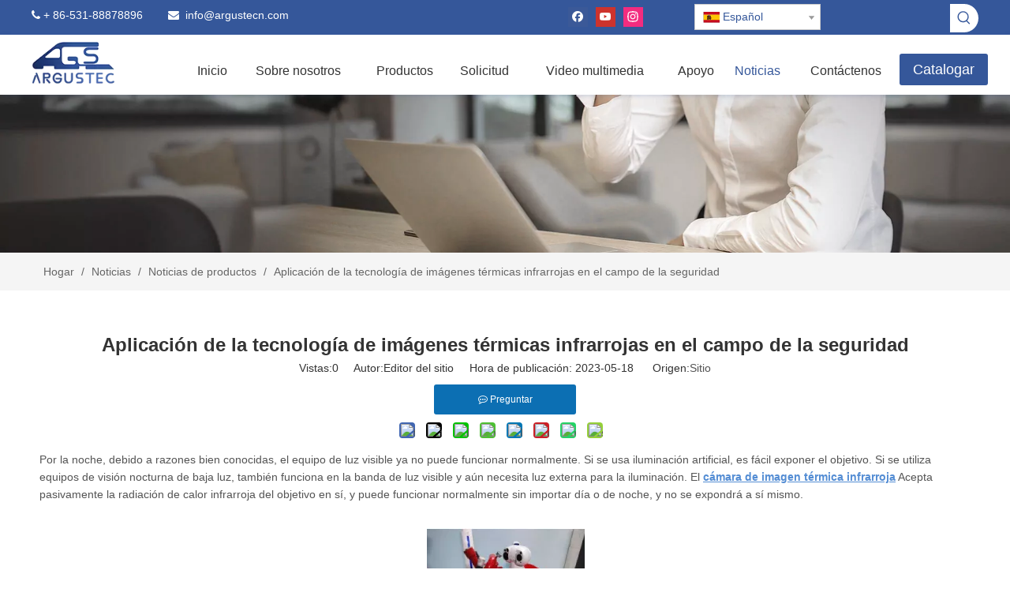

--- FILE ---
content_type: text/html;charset=utf-8
request_url: https://es.argustecn.com/Aplicaci%C3%B3n-de-la-tecnolog%C3%ADa-de-im%C3%A1genes-t%C3%A9rmicas-infrarrojas-en-el-campo-de-la-seguridad-id49806937.html
body_size: 57109
content:
<!DOCTYPE html> <html lang="es" prefix="og: http://ogp.me/ns#" style="height: auto;"> <head> <link rel="preconnect" href="https://iprorwxhmklrli5q-static.micyjz.com"/> <link rel="preconnect" href="https://rqrorwxhmklrli5q-static.micyjz.com"/> <link rel="preconnect" href="https://jmrorwxhmklrli5q-static.micyjz.com"/> <script>document.write=function(e){documentWrite(document.currentScript,e)};function documentWrite(documenturrentScript,e){var i=document.createElement("span");i.innerHTML=e;var o=i.querySelectorAll("script");if(o.length)o.forEach(function(t){if(t.src&&t.src!=""){var script=document.createElement("script");script.src=t.src;document.body.appendChild(script)}});document.body.appendChild(i)}
window.onloadHack=function(func){if(!!!func||typeof func!=="function")return;if(document.readyState==="complete")func();else if(window.addEventListener)window.addEventListener("load",func,false);else if(window.attachEvent)window.attachEvent("onload",func,false)};</script> <title>Aplicaci&oacute;n de la tecnolog&iacute;a de im&aacute;genes t&eacute;rmicas infrarrojas en el campo de la seguridad - Argustec Information Technology Co., Ltd.</title> <meta name="keywords" content="Im&aacute;genes t&eacute;rmicas Nfrares, c&aacute;mara de im&aacute;genes t&eacute;rmicas infrarrojas, c&aacute;mara de im&aacute;genes t&eacute;rmicas infrarrojas para caza, c&aacute;mara de im&aacute;genes t&eacute;rmicas infrarrojas para vigilancia fronteriza"/> <meta name="description" content="Aplicaci&oacute;n de la tecnolog&iacute;a de im&aacute;genes t&eacute;rmicas infrarrojas en el campo de la seguridad, Argustec Information Technology Co., Ltd."/> <link data-type="dns-prefetch" data-domain="jmrorwxhmklrli5q-static.micyjz.com" rel="dns-prefetch" href="//jmrorwxhmklrli5q-static.micyjz.com"> <link data-type="dns-prefetch" data-domain="iprorwxhmklrli5q-static.micyjz.com" rel="dns-prefetch" href="//iprorwxhmklrli5q-static.micyjz.com"> <link data-type="dns-prefetch" data-domain="rqrorwxhmklrli5q-static.micyjz.com" rel="dns-prefetch" href="//rqrorwxhmklrli5q-static.micyjz.com"> <link rel="amphtml" href="https://es.argustecn.com/amp/Aplicaci%C3%B3n-de-la-tecnolog%C3%ADa-de-im%C3%A1genes-t%C3%A9rmicas-infrarrojas-en-el-campo-de-la-seguridad-id49806937.html"/> <link rel="canonical" href="https://es.argustecn.com/Aplicaci%C3%B3n-de-la-tecnolog%C3%ADa-de-im%C3%A1genes-t%C3%A9rmicas-infrarrojas-en-el-campo-de-la-seguridad-id49806937.html"/> <meta http-equiv="X-UA-Compatible" content="IE=edge"/> <meta name="renderer" content="webkit"/> <meta http-equiv="Content-Type" content="text/html; charset=utf-8"/> <meta name="viewport" content="width=device-width, initial-scale=1, user-scalable=no"/> <link href="https://iprorwxhmklrli5q-static.micyjz.com/cloud/liBpnKmjloSRmjioqjiqip/WPStupian.jpg" as="image" rel="preload" fetchpriority="high"/> <link rel="icon" href="//iprorwxhmklrli5q-static.micyjz.com/cloud/lkBpnKmjloSRrjrpjnqkiq/favicon.ico"/> <link rel="preload" type="text/css" as="style" href="//iprorwxhmklrli5q-static.micyjz.com/concat/viilKB6d39RyiSoqljjpqprnkil/static/assets/widget/mobile_head/style06/style06.css,/static/assets/widget/mobile_head/css/headerStyles.css,/static/assets/widget/style/component/langBar/langBar.css,/static/assets/widget/style/component/follow/widget_setting_iconSize/iconSize24.css,/static/assets/style/bootstrap/cus.bootstrap.grid.system.css,/static/assets/style/fontAwesome/4.7.0/css/font-awesome.css,/static/assets/style/iconfont/iconfont.css,/static/assets/widget/script/plugins/gallery/colorbox/colorbox.css,/static/assets/style/bootstrap/cus.bootstrap.grid.system.split.css,/static/assets/widget/style/component/graphic/graphic.css,/static/assets/widget/script/plugins/picture/animate.css,/static/assets/widget/script/plugins/tooltipster/css/tooltipster.css,/static/assets/widget/style/component/follow/public/public.css,/static/assets/widget/style/component/pictureNew/widget_setting_description/picture.description.css" onload="this.onload=null;this.rel='stylesheet'"/> <link rel="preload" type="text/css" as="style" href="//rqrorwxhmklrli5q-static.micyjz.com/concat/bpinKB7tt2RhiSoqljjpqprnkil/static/assets/widget/style/component/pictureNew/public/public.css,/static/assets/widget/style/component/separator/separator.css,/static/assets/widget/style/component/fontIcon/fontIcon.css,/static/assets/widget/style/component/follow/widget_setting_iconSize/iconSize48.css,/static/assets/widget/style/component/gallery/gallery.css" onload="this.onload=null;this.rel='stylesheet'"/> <link rel="stylesheet" type="text/css" href="//iprorwxhmklrli5q-static.micyjz.com/concat/viilKB6d39RyiSoqljjpqprnkil/static/assets/widget/mobile_head/style06/style06.css,/static/assets/widget/mobile_head/css/headerStyles.css,/static/assets/widget/style/component/langBar/langBar.css,/static/assets/widget/style/component/follow/widget_setting_iconSize/iconSize24.css,/static/assets/style/bootstrap/cus.bootstrap.grid.system.css,/static/assets/style/fontAwesome/4.7.0/css/font-awesome.css,/static/assets/style/iconfont/iconfont.css,/static/assets/widget/script/plugins/gallery/colorbox/colorbox.css,/static/assets/style/bootstrap/cus.bootstrap.grid.system.split.css,/static/assets/widget/style/component/graphic/graphic.css,/static/assets/widget/script/plugins/picture/animate.css,/static/assets/widget/script/plugins/tooltipster/css/tooltipster.css,/static/assets/widget/style/component/follow/public/public.css,/static/assets/widget/style/component/pictureNew/widget_setting_description/picture.description.css"/> <link rel="stylesheet" type="text/css" href="//rqrorwxhmklrli5q-static.micyjz.com/concat/bpinKB7tt2RhiSoqljjpqprnkil/static/assets/widget/style/component/pictureNew/public/public.css,/static/assets/widget/style/component/separator/separator.css,/static/assets/widget/style/component/fontIcon/fontIcon.css,/static/assets/widget/style/component/follow/widget_setting_iconSize/iconSize48.css,/static/assets/widget/style/component/gallery/gallery.css"/> <link rel="preload" type="text/css" as="style" href="//rqrorwxhmklrli5q-static.micyjz.com/concat/bliiKBdx6fRgiSoqlprqimnqljl/static/assets/widget/style/component/langBar/langBar.css,/static/assets/widget/style/component/prodSearchNew/prodSearchNew.css,/static/assets/widget/style/component/prodsearch/prodsearch.css,/static/assets/widget/script/plugins/smartmenu/css/navigation.css,/static/assets/widget/style/component/button/button.css,/static/assets/widget/style/component/position/position.css,/static/assets/widget/style/component/articledetail/articledetail.css,/static/assets/widget/style/component/tiptap_richText/tiptap_richText.css,/static/assets/widget/style/component/relatedArticle/relatedArticle.css,/static/assets/widget/style/component/relatedProducts/relatedProducts.css,/static/assets/widget/script/plugins/owlcarousel/owl.theme.css,/static/assets/widget/script/plugins/owlcarousel/owl.carousel.css,/static/assets/widget/style/component/touchgraphicslider/touchgraphicslider.css,/static/assets/widget/style/component/rollingNews/rollingNews.css" onload="this.onload=null;this.rel='stylesheet'"/> <link rel="preload" type="text/css" as="style" href="//jmrorwxhmklrli5q-static.micyjz.com/concat/vlioKB2t96RyiSoqlprqimnqljl/static/assets/widget/style/component/quicknavigation/quicknavigation.css,/static/assets/widget/style/component/form/form.css,/static/assets/widget/script/plugins/form/select2.css,/static/assets/widget/style/component/inquire/inquire.css,/static/assets/widget/script/plugins/air-datepicker/css/datepicker.css" onload="this.onload=null;this.rel='stylesheet'"/> <link rel="stylesheet" type="text/css" href="//rqrorwxhmklrli5q-static.micyjz.com/concat/bliiKBdx6fRgiSoqlprqimnqljl/static/assets/widget/style/component/langBar/langBar.css,/static/assets/widget/style/component/prodSearchNew/prodSearchNew.css,/static/assets/widget/style/component/prodsearch/prodsearch.css,/static/assets/widget/script/plugins/smartmenu/css/navigation.css,/static/assets/widget/style/component/button/button.css,/static/assets/widget/style/component/position/position.css,/static/assets/widget/style/component/articledetail/articledetail.css,/static/assets/widget/style/component/tiptap_richText/tiptap_richText.css,/static/assets/widget/style/component/relatedArticle/relatedArticle.css,/static/assets/widget/style/component/relatedProducts/relatedProducts.css,/static/assets/widget/script/plugins/owlcarousel/owl.theme.css,/static/assets/widget/script/plugins/owlcarousel/owl.carousel.css,/static/assets/widget/style/component/touchgraphicslider/touchgraphicslider.css,/static/assets/widget/style/component/rollingNews/rollingNews.css"/> <link rel="stylesheet" type="text/css" href="//jmrorwxhmklrli5q-static.micyjz.com/concat/vlioKB2t96RyiSoqlprqimnqljl/static/assets/widget/style/component/quicknavigation/quicknavigation.css,/static/assets/widget/style/component/form/form.css,/static/assets/widget/script/plugins/form/select2.css,/static/assets/widget/style/component/inquire/inquire.css,/static/assets/widget/script/plugins/air-datepicker/css/datepicker.css"/> <style>@media(min-width:990px){[data-type="rows"][data-level="rows"]{display:flex}}</style> <style id="speed3DefaultStyle">@supports not(aspect-ratio:1/1){.prodlist-wrap li .prodlist-cell{position:relative;padding-top:100%;width:100%}.prodlist-lists-style-13 .prod_img_a_t13,.prodlist-lists-style-12 .prod_img_a_t12,.prodlist-lists-style-nophoto-11 .prod_img_a_t12{position:unset !important;min-height:unset !important}.prodlist-wrap li .prodlist-picbox img{position:absolute;width:100%;left:0;top:0}}.piclist360 .prodlist-pic4-3 li .prodlist-display{max-width:100%}@media(max-width:600px){.prodlist-fix-num li{width:50% !important}}</style> <template id="appdStylePlace"></template> <link href="//jmrorwxhmklrli5q-static.micyjz.com/theme/jljlKBjnomRliSjnomRlkSrmilRljSrmRmjSjrrjiirqnmnnij/style/style.css" type="text/css" rel="preload" as="style" onload="this.onload=null;this.rel='stylesheet'" data-theme="true"/> <link href="//jmrorwxhmklrli5q-static.micyjz.com/theme/jljlKBjnomRliSjnomRlkSrmilRljSrmRmjSjrrjiirqnmnnij/style/style.css" type="text/css" rel="stylesheet"/> <style guid="u_94c06de886c549dc9da45cd1b474428f" emptyrender="true" placeholder="true" type="text/css"></style> <link href="//rqrorwxhmklrli5q-static.micyjz.com/site-res/riknKBjnomRlkSrmilRljSlrlmooRliSrpqknrRljSjrinriiqkrjnRoiSoqljjpjmrorrSRil.css?1762482875013" rel="preload" as="style" onload="this.onload=null;this.rel='stylesheet'" data-extstyle="true" type="text/css" data-extattr="20251107103526"/> <link href="//rqrorwxhmklrli5q-static.micyjz.com/site-res/riknKBjnomRlkSrmilRljSlrlmooRliSrpqknrRljSjrinriiqkrjnRoiSoqljjpjmrorrSRil.css?1762482875013" data-extattr="20251107103526" type="text/css" rel="stylesheet"/> <template data-js-type='style_respond' data-type='inlineStyle'></template> <template data-js-type='style_head' data-type='inlineStyle'><style guid='911efdb5-5bc0-4af2-a2ec-d2c0a752a6e5' pm_pageStaticHack='' jumpName='head' pm_styles='head' type='text/css'>.sitewidget-langBar-20200206121450 .sitewidget-bd .front-icon-box.icon-style i{font-size:16px;color:#333 !important}.sitewidget-langBar-20200206121450 .sitewidget-bd .style21 #upfVvTLuReNj-lang-drop-arrow{color:#333 !important}.sitewidget-langBar-20200206121450 .sitewidget-bd .style21 .lang-menu .lang-item a{color:#333 !important}.sitewidget-langBar-20200206121450 .sitewidget-bd .icon-style-i{font-size:16px;color:#333 !important}.sitewidget-langBar-20200206121450 .sitewidget-bd .lang-bar.style18.lang-style .lang-dropdown .block-iconbaseline-down{color:#333 !important}.sitewidget-langBar-20200206121450 .sitewidget-bd .lang-bar.style18.lang-style .lang-dropdown .lang-selected{color:#333 !important}.sitewidget-langBar-20200206121450 .sitewidget-bd .lang-bar.style18.lang-style .lang-dropdown .lang-menu a{color:#333 !important}.sitewidget-langBar-20200206121450 .sitewidget-bd .lang-bar.style18.lang-style .lang-dropdown .lang-menu{border-color:#333 !important}.sitewidget-langBar-20200206121450 .sitewidget-bd .lang-bar.style21.lang-style .lang-dropdown .lang-menu .menu-close-btn i{background:#333 !important}.sitewidget-langBar-20200206121450 .sitewidget-bd .front-icon-box i{font-size:20px;color:#333 !important}.sitewidget-langBar-20200206121450 .sitewidget-bd .front-icon-box.icon-style i{font-size:20px;color:#333 !important}.sitewidget-langBar-20200206121450 .sitewidget-bd .front-icon-box i:hover{color:#333 !important}.sitewidget-langBar-20200206121450 .sitewidget-bd .lang-bar .lang-dropdown .lang-selected{display:flex;justify-content:flex-start;align-items:center}.sitewidget-langBar-20200206121450 .sitewidget-bd .lang-bar .lang-dropdown .lang-selected .front-icon-box{display:flex;align-items:center;justify-content:center}.sitewidget-button-20220302153322 .backstage-component-btn{box-shadow:0}.button-left-animate i{position:absolute;left:15px;top:50%;transform:translateY(-50%)}.sitewidget-button-20220302153322 a.backstage-component-btncolor{background-color:#35579a;color:#fff;border-radius:3px;border-style:solid;border-width:0;box-sizing:content-box}.sitewidget-button-20220302153322 a.backstage-component-btndefault{border-style:solid;border-width:1px;border-radius:3px}.sitewidget-button-20220302153322 a.backstage-component-btncolorActive{background-image:none;background-color:!important;color:!important;border-radius:18px;border-style:solid;border-width:0;height:auto !important}.sitewidget-button-20220302153322 a.backstage-component-btncolorhover:hover{background-image:none;background-color:#35579a;color:#fff;border-radius:18px;border-style:solid;border-width:0}.sitewidget-articleDetail-20160420105106 .articledetail-title h1{font-size:24px;line-height:37px;letter-spacing:0;text-align:center;color:#333;font-weight:bold}.sitewidget-articleDetail-20160420105106 .articledetail-title p{text-align:center;color:#333}.sitewidget-articleDetail-20160420105106 .sitewidget-bd .articledetail-user-shareit{text-align:center}.sitewidget-articleDetail-20160420105106 .sitewidget-bd .articledetail-user-shareit .bdsharebuttonbox{text-align:center}.sitewidget-articleDetail-20160420105106 .articleDetail-container .articledetail-title a.articledetail-inquiry-btn{display:inline-block;margin:0;padding:0;text-align:center;width:180px;height:38px;line-height:38px;background:#0c6fb3;color:#fff}.sitewidget-articleDetail-20160420105106 .articleDetail-container .articledetail-title a.articledetail-inquiry-btn .inquire-icon{width:22px;height:22px;display:inline-block;position:relative;top:50%;transform:translateY(-50%);background:url([data-uri]) center center no-repeat}.sitewidget-relatedProducts-20221018144211 .sitewidget-relatedProducts-container .InquireAndBasket,.sitewidget-relatedProducts-20221018144211 .sitewidget-relatedProducts-container .prodlist-pro-inquir,.sitewidget-relatedProducts-20221018144211 .sitewidget-relatedProducts-container .default-addbasket,.sitewidget-relatedProducts-20221018144211 .sitewidget-relatedProducts-container .prodlist-parameter-btns .default-button{color:;background-color:}.sitewidget-relatedProducts-20221018144211 .sitewidget-relatedProducts-container .InquireAndBasket i,.sitewidget-relatedProducts-20221018144211 .sitewidget-relatedProducts-container .prodlist-pro-inquir i,.sitewidget-relatedProducts-20221018144211 .sitewidget-relatedProducts-container.InquireAndBasket span,.sitewidget-relatedProducts-20221018144211 .sitewidget-relatedProducts-container .prodlist-pro-inquir span .sitewidget-relatedProducts-20221018144211 .prodlist-parameter-btns .default-button{color:}.sitewidget-relatedProducts-20221018144211 .sitewidget-relatedProducts-container .related-prod-video{display:block;position:relative;z-index:1}.sitewidget-relatedProducts-20221018144211 .sitewidget-relatedProducts-container .related-prod-video .related-prod-video-play-icon{background:rgba(0,0,0,0.50);border-radius:14px;color:#fff;padding:0 10px;left:10px;bottom:20px;cursor:pointer;font-size:12px;position:absolute;z-index:10}.sitewidget-relatedProducts .sitewidget-relatedProducts-hasBtns{padding:0 35px}.sitewidget-form-20220422162932 #formsubmit{pointer-events:none}.sitewidget-form-20220422162932 #formsubmit.releaseClick{pointer-events:unset}.sitewidget-form-20220422162932 .form-horizontal input,.sitewidget-form-20220422162932 .form-horizontal span:not(.select2-selection--single),.sitewidget-form-20220422162932 .form-horizontal label,.sitewidget-form-20220422162932 .form-horizontal .form-builder button{height:20px !important;line-height:20px !important}.sitewidget-form-20220422162932 .uploadBtn{padding:4px 15px !important;height:20px !important;line-height:20px !important}.sitewidget-form-20220422162932 select,.sitewidget-form-20220422162932 input[type="text"],.sitewidget-form-20220422162932 input[type="password"],.sitewidget-form-20220422162932 input[type="datetime"],.sitewidget-form-20220422162932 input[type="datetime-local"],.sitewidget-form-20220422162932 input[type="date"],.sitewidget-form-20220422162932 input[type="month"],.sitewidget-form-20220422162932 input[type="time"],.sitewidget-form-20220422162932 input[type="week"],.sitewidget-form-20220422162932 input[type="number"],.sitewidget-form-20220422162932 input[type="email"],.sitewidget-form-20220422162932 input[type="url"],.sitewidget-form-20220422162932 input[type="search"],.sitewidget-form-20220422162932 input[type="tel"],.sitewidget-form-20220422162932 input[type="color"],.sitewidget-form-20220422162932 .uneditable-input{height:20px !important}.sitewidget-form-20220422162932.sitewidget-inquire .control-group .controls .select2-container .select2-selection--single .select2-selection__rendered{height:20px !important;line-height:20px !important}.sitewidget-form-20220422162932 textarea.cus-message-input{min-height:20px !important}.sitewidget-form-20220422162932 .add-on,.sitewidget-form-20220422162932 .add-on{height:20px !important;line-height:20px !important}.sitewidget-form-20220422162932 .input-valid-bg{background:#ffece8 !important;outline:0}.sitewidget-form-20220422162932 .input-valid-bg:focus{background:#fff !important;border:1px solid #f53f3f !important}.sitewidget-form-20220422162932 .submitGroup .controls{text-align:left}.sitewidget-form-20220422162932 .multiple-parent input[type='checkbox']+label:before{content:"";display:inline-block;width:12px;height:12px;border:1px solid #888;border-radius:3px;margin-right:6px;margin-left:6px;transition-duration:.2s}.sitewidget-form-20220422162932 .multiple-parent input[type='checkbox']:checked+label:before{width:50%;border-color:#888;border-left-color:transparent;border-top-color:transparent;-webkit-transform:rotate(45deg) translate(1px,-4px);transform:rotate(45deg) translate(1px,-4px);margin-right:12px;width:6px}.sitewidget-form-20220422162932 .multiple-parent input[type="checkbox"]{display:none}.sitewidget-form-20220422162932 .multiple-parent{display:none;width:100%}.sitewidget-form-20220422162932 .multiple-parent ul{list-style:none;width:100%;text-align:left;border-radius:4px;padding:10px 5px;box-sizing:border-box;height:auto;overflow-x:hidden;overflow-y:scroll;box-shadow:0 4px 5px 0 rgb(0 0 0 / 14%),0 1px 10px 0 rgb(0 0 0 / 12%),0 2px 4px -1px rgb(0 0 0 / 30%);background-color:#fff;margin:2px 0 0 0;border:1px solid #ccc;box-shadow:1px 1px 2px rgb(0 0 0 / 10%) inset}.sitewidget-form-20220422162932 .multiple-parent ul::-webkit-scrollbar{width:2px;height:4px}.sitewidget-form-20220422162932 .multiple-parent ul::-webkit-scrollbar-thumb{border-radius:5px;-webkit-box-shadow:inset 0 0 5px rgba(0,0,0,0.2);background:#4e9e97}.sitewidget-form-20220422162932 .multiple-parent ul::-webkit-scrollbar-track{-webkit-box-shadow:inset 0 0 5px rgba(0,0,0,0.2);border-radius:0;background:rgba(202,202,202,0.23)}.sitewidget-form-20220422162932 .multiple-select{width:100%;height:auto;min-height:40px;line-height:40px;border-radius:4px;padding-right:10px;padding-left:10px;box-sizing:border-box;overflow:hidden;background-size:auto 80%;border:1px solid #ccc;box-shadow:1px 1px 2px rgb(0 0 0 / 10%) inset;background-color:#fff;position:relative}.sitewidget-form-20220422162932 .multiple-select:after{content:'';position:absolute;top:50%;right:6px;width:0;height:0;border:8px solid transparent;border-top-color:#888;transform:translateY(calc(-50% + 4px));cursor:pointer}.sitewidget-form-20220422162932 .multiple-select span{line-height:28px;color:#666}.sitewidget-form-20220422162932 .multiple-parent label{color:#333;display:inline-flex;align-items:center;height:30px;line-height:22px;padding:0}.sitewidget-form-20220422162932 .select-content{display:inline-block;border-radius:4px;line-height:23px;margin:2px 2px 0 2px;padding:0 3px;border:1px solid #888;height:auto}.sitewidget-form-20220422162932 .select-delete{cursor:pointer}.sitewidget-form-20220422162932 select[multiple]{display:none}</style></template> <template data-js-type='style_respond' data-type='inlineStyle'></template> <template data-js-type='style_head' data-type='inlineStyle'></template> <script data-ignoreminify="true">
	function loadInlineStyle(){
		var allInlineStyle = document.querySelectorAll("template[data-type='inlineStyle']");
		var length = document.querySelectorAll("template[data-type='inlineStyle']").length;
		for(var i = 0;i < length;i++){
			var style = allInlineStyle[i].innerHTML;
			allInlineStyle[i].outerHTML = style;
		}
	}
loadInlineStyle();

  </script> <script type="text/javascript" data-src="//iprorwxhmklrli5q-static.micyjz.com/static/t-jjBqBKiKqowlip7r/assets/script/jquery-1.11.0.concat.js"></script> <script type="text/javascript" data-src="//ld-analytics.micyjz.com/ljinKBrmilRlrSSRRQRiiSnmrmkr/ltm-web.js?v=1762482926000"></script> <script type="text/x-delay-ids" data-type="delayIds" data-device="pc" data-xtype="0" data-delayids="[169157684,184606914,169157574,169158774,169157584,169165474,169157934,169165464,169156804,169165684,207596094,169157134,169157054,207596084,169158974,169158984,169157674,178144254,178144284,178144314,169165424,178144184,178144214,178144244,178144274,178144304,178144174,232365864,178144204,178144234,178144264,178144294,178144164,178144194,178144224,207596064]"></script> <script>(function(w,d,s,l,i){w[l]=w[l]||[];w[l].push({"gtm.start":(new Date).getTime(),event:"gtm.js"});var f=d.getElementsByTagName(s)[0],j=d.createElement(s),dl=l!="dataLayer"?"\x26l\x3d"+l:"";j.async=true;j.src="https://www.googletagmanager.com/gtm.js?id\x3d"+i+dl;f.parentNode.insertBefore(j,f)})(window,document,"script","dataLayer","GTM-5CNF7J6N");</script> <noscript></noscript> </head> <body class=" frontend-body-canvas "> <iframe src="https://www.googletagmanager.com/ns.html?id=GTM-5CNF7J6N" height="0" width="0" style="display:none;visibility:hidden"></iframe> <script guid="b25e2618-6af5-4aa5-b92b-566dd92b5d6b" pm_pagestatichack="true" jumpname="head" pm_scripts="head" type="text/javascript">try{(function(window,undefined){var phoenixSite=window.phoenixSite||(window.phoenixSite={});phoenixSite.lanEdition="ES_ES";var page=phoenixSite.page||(phoenixSite.page={});page.cdnUrl="//rqrorwxhmklrli5q-static.micyjz.com";page.siteUrl="https://es.argustecn.com";page.lanEdition=phoenixSite.lanEdition;page._menu_prefix="";page._menu_trans_flag="";page._captcha_domain_prefix="captcha.c";page._pId="pkpfhAZeOlbt";phoenixSite._sViewMode="true";phoenixSite._templateSupport="false";phoenixSite._singlePublish=
"false"})(this)}catch(e){try{console&&console.log&&console.log(e)}catch(e){}};</script> <script id="u_4741ea0c5b5343809a6c30151a5a8d23" guid="u_4741ea0c5b5343809a6c30151a5a8d23" pm_script="init_top" type="text/javascript">try{(function(window,undefined){var datalazyloadDefaultOptions=window.datalazyloadDefaultOptions||(window.datalazyloadDefaultOptions={});datalazyloadDefaultOptions["version"]="3.0.0";datalazyloadDefaultOptions["isMobileViewer"]="false";datalazyloadDefaultOptions["hasCLSOptimizeAuth"]="false";datalazyloadDefaultOptions["_version"]="3.0.0";datalazyloadDefaultOptions["isPcOptViewer"]="false"})(this);(function(window,undefined){window.__ph_optSet__='{"loadImgType":"0","isOpenFlagUA":true,"docReqType":"0","docDecrease":"1","docCallback":"1","v30NewMode":"1","idsVer":"1"}'})(this)}catch(e){try{console&&
console.log&&console.log(e)}catch(e){}};</script> <script id="u_b928b140424c433ea2ee4e15ff6e5711" guid="u_b928b140424c433ea2ee4e15ff6e5711" type="text/javascript">try{var thisUrl=location.host;var referUrl=document.referrer;if(referUrl.indexOf(thisUrl)==-1)localStorage.setItem("landedPage",document.URL)}catch(e){try{console&&console.log&&console.log(e)}catch(e){}};</script> <div id="backstage-headArea" headflag="1" class="hideForMobile"> <div class="outerContainer" data-mobilebg="true" id="outerContainer_1580785216394" data-type="outerContainer" data-level="rows"> <div class="container" data-type="container" data-level="rows" cnttype="backstage-container-mark"> <div class="row" data-type="rows" data-level="rows" data-attr-xs="null" data-attr-sm="null"> <div class="col-md-4" id="column_1640154341551" data-type="columns" data-level="columns"> <div id="location_1640154341552" data-type="locations" data-level="rows"> <div class="backstage-stwidgets-settingwrap " id="component_ADpLQTqamGdZ" data-scope="0" data-settingid="ADpLQTqamGdZ" data-relationcommonid="pkpfhAZeOlbt" data-classattr="sitewidget-text-20200204163556"> <div class="sitewidget-text sitewidget-text-20200204163556 sitewidget-olul-liststyle"> <div class=" sitewidget-bd "> <i class="fa">&nbsp;</i>+ 86-531-88878896&nbsp; &nbsp; &nbsp;&nbsp; <span style="color:#6f8dc7;"><i class="fa"></i></span> <i class="fa"></i> <span style="color:#6f8dc7;"><i class="fa"> </i></span> <a href="mailto:info@argustecn.com" rel="nofollow">info@argustecn.com</a> </div> </div> <script type="text/x-delay-script" data-id="ADpLQTqamGdZ" data-jslazyloadtype="1" data-alias="text" data-jslazyload="true" data-type="component" data-jsdepand="[&quot;//jmrorwxhmklrli5q-static.micyjz.com/static/t-wrBpBKiKyixomp7r/assets/widget/script/compsettings/comp.text.settings.js&quot;]" data-jsthreshold="5" data-cssdepand="" data-cssthreshold="5">(function(window,$,undefined){})(window,$);</script> <template data-type="js_template" data-settingid="ADpLQTqamGdZ"> <script id="u_56a922b4379e4a3284cca82f67834874" guid="u_56a922b4379e4a3284cca82f67834874" type="text/javascript">try{$(function(){$(".sitewidget-text-20200204163556 .sitewidget-bd a").each(function(){if($(this).attr("href"))if($(this).attr("href").indexOf("#")!=-1){console.log("anchor-link",$(this));$(this).attr("anchor-link","true")}})})}catch(e){try{console&&console.log&&console.log(e)}catch(e){}};</script> </template> </div> </div> </div> <div class="col-md-4" id="column_1580785328938" data-type="columns" data-level="columns"> <div id="location_1580785328939" data-type="locations" data-level="rows"> <div class="backstage-stwidgets-settingwrap" id="component_wyKVdEQpGTBj" data-scope="0" data-settingid="wyKVdEQpGTBj" data-relationcommonid="pkpfhAZeOlbt" data-classattr="sitewidget-follow-20220616115926"> <div class="sitewidget-follow sitewidget-follow-20220616115926 "> <div class="sitewidget-bd"> <a class="follow-a facebook " target="_blank" rel="nofollow" href="https://www.facebook.com/argustec2011/" title="Facebook" aria-label="Facebook"> <span class=" noneRotate social-icon-24 social-icon-default social-icon-facebook"></span> </a> <a class="follow-a youtube " target="_blank" rel="nofollow" href="https://www.youtube.com/@ArgustecCamera" title="Youtube" aria-label="Youtube"> <span class=" noneRotate social-icon-24 social-icon-default social-icon-youtube"></span> </a> <a class="follow-a instagram " target="_blank" rel="nofollow" href="https://www.instagram.com/argustec_thermal_camera/" title="Instagram" aria-label="Instagram"> <span class=" noneRotate social-icon-24 social-icon-default social-icon-instagram"></span> </a> </div> </div> <script type="text/x-delay-script" data-id="wyKVdEQpGTBj" data-jslazyloadtype="1" data-alias="follow" data-jslazyload="true" data-type="component" data-jsdepand="[&quot;//iprorwxhmklrli5q-static.micyjz.com/static/t-jiBpBKpKwisxqs7n/assets/widget/script/plugins/tooltipster/js/jquery.tooltipster.js&quot;]" data-jsthreshold="5" data-cssdepand="" data-cssthreshold="5">(function(window,$,undefined){try{$(function(){phoenixSite.sitewidgets.showqrcode(".sitewidget-follow-20220616115926")})}catch(e){try{console&&console.log&&console.log(e)}catch(e){}}try{(function(window,$,undefined){$(function(){if(phoenixSite.lanEdition&&phoenixSite.lanEdition!="ZH_CN"){$(".follow-a.weChat").attr("title","WeChat");$(".follow-a.weiBo").attr("title","Weibo");$(".follow-a.weChat .social-follow-vert-text").text("WeChat");$(".follow-a.weiBo .social-follow-vert-text").text("Weibo");$(".follow-a.weChat .social-follow-hori-text").text("WeChat");
$(".follow-a.weiBo .social-follow-hori-text").text("Weibo")}})})(window,jQuery)}catch(e){try{console&&console.log&&console.log(e)}catch(e){}}})(window,$);</script> </div> </div> </div> <div class="col-md-2" id="column_1640405148647" data-type="columns" data-level="columns"> <div id="location_1640405148648" data-type="locations" data-level="rows"> <div class="backstage-stwidgets-settingwrap" scope="0" settingid="upfVvTLuReNj" id="component_upfVvTLuReNj" relationcommonid="pkpfhAZeOlbt" classattr="sitewidget-langBar-20200206121450"> <div class="sitewidget-langBar sitewidget-langBar-20200206121450"> <div class="sitewidget-bd"> <div class="lang-bar lang-bar-right "> <div class="lang-dropdown"> <div class="lang-selected"> <img src="//rqrorwxhmklrli5q-static.micyjz.com/static/assets/widget/images/langBar/6.jpg" alt="Espa&ntilde;ol" class="lang-icon"/>Espa&ntilde;ol </div> <div class="lang-arrow" id="upfVvTLuReNj-lang-drop-arrow"></div> <ul class="lang-menu" id="upfVvTLuReNj-lang-drop-menu" style="margin-top: 0"> <li class="lang-item" title="English" data-lancode="0" data-default="0"><a target="_blank" href="https://www.argustecn.com"> <div class="front-img"> <div class="lang-sprites-slide sprites sprites-0"></div> </div>English</a></li> <li class="lang-item" title="العربية" data-lancode="3" data-default="0"><a target="_blank" href="https://sa.argustecn.com"> <div class="front-img"> <div class="lang-sprites-slide sprites sprites-3"></div> </div>العربية</a></li> <li class="lang-item" title="Fran&ccedil;ais" data-lancode="4" data-default="0"><a target="_blank" href="https://fr.argustecn.com"> <div class="front-img"> <div class="lang-sprites-slide sprites sprites-4"></div> </div>Fran&ccedil;ais</a></li> <li class="lang-item" title="Pусский" data-lancode="5" data-default="0"><a target="_blank" href="https://ru.argustecn.com"> <div class="front-img"> <div class="lang-sprites-slide sprites sprites-5"></div> </div>Pусский</a></li> <li class="lang-item" title="Deutsch" data-lancode="8" data-default="0"><a target="_blank" href="https://de.argustecn.com"> <div class="front-img"> <div class="lang-sprites-slide sprites sprites-8"></div> </div>Deutsch</a></li> <li class="lang-item" title="Italiano" data-lancode="9" data-default="0"><a target="_blank" href="https://it.argustecn.com"> <div class="front-img"> <div class="lang-sprites-slide sprites sprites-9"></div> </div>Italiano</a></li> <li class="lang-item" title="한국어" data-lancode="11" data-default="0"><a target="_blank" href="https://kr.argustecn.com"> <div class="front-img"> <div class="lang-sprites-slide sprites sprites-11"></div> </div>한국어</a></li> <li class="lang-item" title="繁體中文" data-lancode="2" data-default="0"><a target="_blank" href="https://tw.argustecn.com"> <div class="front-img"> <div class="lang-sprites-slide sprites sprites-2-new"></div> </div>繁體中文</a></li> <li class="lang-item" title="T&uuml;rk dili" data-lancode="16" data-default="0"><a target="_blank" href="https://tr.argustecn.com"> <div class="front-img"> <div class="lang-sprites-slide sprites sprites-16"></div> </div>T&uuml;rk dili</a></li> </ul> </div> </div> </div> </div> <style>.sitewidget-langBar .lang-bar.style17 .lang-dropdown .lang-menu{display:none}</style> <template data-type="js_template" data-settingid="upfVvTLuReNj"> <script id="u_8cd71f2f158740e194746a2d98773ce9" guid="u_8cd71f2f158740e194746a2d98773ce9" type="text/javascript">try{function sortableli(el,data,value){var newArr=[];if(value=="0"||value=="1"||value=="2"||value=="3"||value=="4"||value=="5"||value=="6"||value=="7"||value=="8"||value=="12"||value=="14"){for(var i=0;i<data.length;i++)el.find(".lang-cont").each(function(){if(data[i].isDefault=="0"){if($(this).attr("data-default")=="0")if($(this).attr("data-lancode")==data[i].islanCode){var cloneSpan=$(this).clone(true);newArr.push(cloneSpan)}}else if($(this).attr("data-default")=="1")if($(this).attr("data-lancode")==
data[i].islanCode){var cloneSpan=$(this).clone(true);newArr.push(cloneSpan)}});if(value=="0"||value=="6"||value=="3")var langDivMid=' \x3cspan class\x3d"lang-div-mid"\x3e|\x3c/span\x3e ';else if(value=="1"||value=="4"||value=="7"||value=="14")var langDivMid=' \x3cspan class\x3d"lang-div-mid"\x3e\x3c/span\x3e ';else if(value=="2"||value=="12"||value=="5"||value=="8")var langDivMid=' \x3cspan class\x3d"lang-div-mid"\x3e/\x3c/span\x3e ';else var langDivMid=' \x3cspan class\x3d"lang-div-mid"\x3e|\x3c/span\x3e ';
if(newArr.length>=0){el.find("span").remove();for(var i=0;i<newArr.length;i++){el.append(newArr[i]);if(i==newArr.length-1);else el.append(langDivMid)}}}else{for(var i=0;i<data.length;i++)el.find(".lang-item").each(function(){if(data[i].isDefault=="0"){if($(this).attr("data-default")=="0")if($(this).attr("data-lancode")==data[i].islanCode){var cloneSpan=$(this).clone(true);newArr.push(cloneSpan)}}else if($(this).attr("data-default")=="1")if($(this).attr("data-lancode")==data[i].islanCode){var cloneSpan=
$(this).clone(true);newArr.push(cloneSpan)}});if(newArr.length>=0){el.find(".lang-item").remove();for(var i=0;i<newArr.length;i++)if(value=="13")el.find(".langBar-easystyle-sub").append(newArr[i]);else el.find(".lang-menu").append(newArr[i])}}}$(function(){var dom=$(".sitewidget-langBar-20200206121450 .sitewidget-bd .lang-bar");var sortArr=[{"id":0,"islanCode":"0","isDefault":"0"},{"id":1,"islanCode":"3","isDefault":"0"},{"id":2,"islanCode":"4","isDefault":"0"},{"id":3,"islanCode":"5","isDefault":"0"},
{"id":4,"islanCode":"6","isDefault":"0"},{"id":5,"islanCode":"8","isDefault":"0"},{"id":6,"islanCode":"9","isDefault":"0"},{"id":7,"islanCode":"11","isDefault":"0"},{"id":8,"islanCode":"2","isDefault":"0"},{"id":9,"islanCode":"16","isDefault":"0"},{"id":10,"islanCode":"10","isDefault":"1"}];if(sortArr!=""&&sortArr!=undefined)sortableli(dom,sortArr,11);var iconEl=$(".sitewidget-langBar-20200206121450 .lang-bar .front-icon-box");if(iconEl.length>0)$(".sitewidget-langBar-20200206121450 .lang-bar .lang-dropdown .lang-selected").prepend(iconEl)})}catch(e){try{console&&
console.log&&console.log(e)}catch(e){}};</script> </template> <script type="text/x-delay-script" data-id="upfVvTLuReNj" data-jslazyloadtype="1" data-alias="langBar" data-jslazyload="true" data-type="component" data-jsdepand="[&quot;//jmrorwxhmklrli5q-static.micyjz.com/static/t-rrBqBKqKlnzlzr7n/assets/widget/script/compsettings/comp.langBar.settings.js&quot;]" data-jsthreshold="5" data-cssdepand="" data-cssthreshold="5">(function(window,$,undefined){try{$(function(){if(!phoenixSite.phoenixCompSettings||!phoenixSite.phoenixCompSettings.langBar)$.getScript("//iprorwxhmklrli5q-static.micyjz.com/static/assets/widget/script/compsettings/comp.langBar.settings.js?_\x3d1768470917524",function(){phoenixSite.phoenixCompSettings.langBar.langBarSublist("upfVvTLuReNj","11",".sitewidget-langBar-20200206121450")});else phoenixSite.phoenixCompSettings.langBar.langBarSublist("upfVvTLuReNj","11",".sitewidget-langBar-20200206121450")})}catch(e){try{console&&
console.log&&console.log(e)}catch(e){}}})(window,$);</script> </div> </div> </div> <div class="col-md-2" id="column_1646210908910" data-type="columns" data-level="columns"> <div id="location_1646210908911" data-type="locations" data-level="rows"> <div class="backstage-stwidgets-settingwrap " scope="0" settingid="FmpgGzVPdwRZ" id="component_FmpgGzVPdwRZ" relationcommonid="pkpfhAZeOlbt" classattr="sitewidget-prodSearchNew-20211225114027"> <div class="sitewidget-searchNew sitewidget-prodSearchNew sitewidget-prodSearchNew-20211225114027 prodWrap"> <style type="text/css">
	.sitewidget-searchNew .search-box-wrap input[type="text"],.sitewidget-searchNew .search-box-wrap button {
		box-sizing: border-box;
		border: 0;
		display: block;
		background: 0;
		padding: 0;
		margin: 0;
	}
	.sitewidget-searchNew .insideLeft-search-box .search-box .search-fix-wrap .flex-wrap{
		display: flex;
		width: 100%;
		/*border: 1px solid rgb(221, 221, 221);*/
	}
	.sitewidget-searchNew .insideLeft-search-box .search-box .search-fix-wrap input[type="text"] {
		width: 100%;
	}
	.sitewidget-searchNew .insideLeft-search-box .search-box .search-fix-wrap .flex-wrap .input{
		flex: 1;
	}
	.sitewidget-searchNew .insideLeft-search-box .search-box .search-fix-wrap {
		position: relative
	}
	.sitewidget-searchNew .insideLeft-search-box .search-box .search-fix-wrap .search-svg {
		position: absolute;
		top: 0;
		left: 0px;
		display: flex;
		justify-content: center;
		align-items: center;
	}

	.prodDiv.margin20{
		margin-top:20px;
	}
	/*关键词设置*/
			@media(min-width: 501px) {
			.sitewidget-prodSearchNew-20211225114027 .slideLeft-search-box-prodDiv {
				left: auto;
				right:  -4px;
			}
		}
		.sitewidget-searchNew .slideLeftRight-search-box .search-box .serachbod{border:none !important;}
		.sitewidget-searchNew .slideLeftRight-search-box .search-keywords { display: none; }
.sitewidget-searchNew .slideLeftRight-search-box.search-box-wrap { position: relative; }
.sitewidget-searchNew .slideLeftRight-search-box .search-icon-btn { position: absolute;  right: 0;  top: 0;  z-index: 1;
background-image: url([data-uri]) \9; background-repeat: no-repeat \9; background-position: center center \9; }/*  url(../images/prodsearch/search-icon-white-20.png)  */
.sitewidget-searchNew .slideLeftRight-search-box .search-box { /*  z-index: 999;  */ position: absolute; top: 0; right: 0;
	-webkit-transition: width 0.4s; -moz-transition: width 0.4s; -ms-transition: width 0.4s; -o-transition: width 0.4s; transition: width 0.4s; }
.sitewidget-searchNew .slideLeftRight-search-box .search-box .search-fix-wrap { position: relative; overflow: hidden;
	-webkit-transition: margin-right 0.4s; -moz-transition: margin-right 0.4s; -ms-transition: margin-right 0.4s; -o-transition: margin-right 0.4s; transition: margin-right 0.4s; }
.sitewidget-searchNew .slideLeftRight-search-box .search-box .search-fix-wrap input[type="text"] { padding-right: 0px; width:100%; text-indent: 8px; }
.sitewidget-searchNew .slideLeftRight-search-box .search-box .search-fix-wrap button { position: absolute; top: 0; }
.sitewidget-searchNew .slideLeftRight-search-box .search-box .search-fix-wrap button {  /*+top: 1px;*/
background-image: url([data-uri]) \9; background-repeat: no-repeat \9; background-position: center center \9; } /*   IE7 Hack   *//*  url(../images/prodsearch/search-icon-white-20.png)  */
.sitewidget-searchNew .slideLeftRight-search-box .search-close-btn {font-weight: 400; display: block; /*  z-index: 1000;  */ position: absolute; top: 0; right: 0; width: 0; text-align: center;
 font-family: none;
	display: none;
	text-decoration: none;
    font-style: normal;
	-webkit-transition: width 0.4s; -moz-transition: width 0.4s; -ms-transition: width 0.4s; -o-transition: width 0.4s; transition: width 0.4s; }
.sitewidget-searchNew .slideLeftRight-search-box .search-box.open .search-fix-wrap { position: relative; }
@media(max-width: 500px) {
	.sitewidget-searchNew .slideLeftRight-search-box .search-box.open { width: 100%!important; }
}
		.sitewidget-prodSearchNew-20211225114027 .slideLeftRight-search-box.search-box-wrap {
			height: 36px;
		}
		.sitewidget-prodSearchNew-20211225114027 .slideLeftRight-search-box .search-icon-btn {
			width: 36px;
			height: 36px;
			background-color: rgb(255, 255, 255);
			border-radius: 0 50px 50px 0;
		}
		.sitewidget-prodSearchNew-20211225114027 .slideLeftRight-search-box .search-box {
			width: 36px;
		}
		.sitewidget-prodSearchNew-20211225114027 .slideLeftRight-search-box .search-box .search-fix-wrap {
			margin-right: 36px;

		}
	.sitewidget-prodSearchNew-20211225114027 .slideLeftRight-search-box .search-box .search-fix-wrap .inner-container{
		position: relative;
		height: unset;
		overflow: unset;
	}
	.sitewidget-prodSearchNew-20211225114027 .slideLeftRight-search-box .search-box .search-fix-wrap{
		display: flex;
	}
		.sitewidget-prodSearchNew-20211225114027 .slideLeftRight-search-box .search-box .search-fix-wrap input[type="text"] {
			height: 36px;
			line-height: 36px;
			font-size: 14px;
			color: rgb(51, 51, 51);
			/*border: 0px solid rgb(221, 221, 221);*/
			/*border-radius: 50px;*/
		}

	.sitewidget-prodSearchNew-20211225114027 .slideLeftRight-search-box .search-box.open form{
		background-color: rgb(255, 255, 255);
		border: 0px solid rgb(221, 221, 221);
		border-radius: 50px;
	}
		/*阿拉伯语*/
		.arabic-exclusive .sitewidget-prodSearchNew-20211225114027 .slideLeftRight-search-box .search-box .search-fix-wrap input[type="text"]{
			padding-left: 10px;
			padding-right: calc(36px +  36px);
		}
		.arabic-exclusive .sitewidget-prodSearchNew-20211225114027 .slideLeftRight-search-box .inner-container{
			left: unset;
			right: calc(36px +  36px);
			padding-left: 10px;
			padding-right: 15px;
		}
		.sitewidget-prodSearchNew-20211225114027 .slideLeftRight-search-box .search-box .search-fix-wrap input[type="text"]::-webkit-input-placeholder{
			color: ;
		}
	/* 火狐 */
	.sitewidget-prodSearchNew-20211225114027 .slideLeftRight-search-box .search-box .search-fix-wrap input[type="text"]::-moz-placeholder {
		color: ;
	}
	/*ie*/
	.sitewidget-prodSearchNew-20211225114027 .slideLeftRight-search-box .search-box .search-fix-wrap input[type="text"]::-ms-input-placeholder {
		color: ;
	}
		.sitewidget-prodSearchNew-20211225114027 .slideLeftRight-search-box .search-box .search-fix-wrap input[type="text"] {
			/*height: 36px;*/
			/*line-height: 36px;*/
		} /* IE7 Hack height and line-height minus one */
		.sitewidget-prodSearchNew-20211225114027 .slideLeftRight-search-box .search-box .search-fix-wrap button,
		.sitewidget-prodSearchNew-20211225114027 .slideLeftRight-search-box .search-icon-btn  {
			width: 36px;
			height: 36px;
			/* background-color: rgb(255, 255, 255); */
		}

		.sitewidget-prodSearchNew-20211225114027 .slideLeftRight-search-box .search-box .search-fix-wrap button .icon-svg,
		.sitewidget-prodSearchNew-20211225114027 .slideLeftRight-search-box .search-icon-btn .icon-svg {
			width: 20px;
			height: 20px;
			fill: rgb(53, 87, 154);
		}

		.sitewidget-prodSearchNew-20211225114027 .slideLeftRight-search-box .search-close-btn {
			height: 36px;
			line-height: calc(36px - 2px);
			border-radius: 0 50px 50px 0;
		}
		.sitewidget-prodSearchNew-20211225114027 .slideLeftRight-search-box .search-close-btn svg {
			width: 20px;
			height: 20px;
			color: rgb(53, 87, 154);
			fill: currentColor;

		}
		/* 展开样式 */
		.sitewidget-prodSearchNew-20211225114027 .slideLeftRight-search-box .search-box.open {
			width: 172px;
		}
		.sitewidget-prodSearchNew-20211225114027 .slideLeftRight-search-box .search-box.open .search-fix-wrap {
			margin-right: 0;
			border-radius: 50px;
    		overflow: hidden;
		}
		.sitewidget-prodSearchNew-20211225114027 .slideLeftRight-search-box .search-close-btn.show {
			width: 36px;
			color: rgb(53, 87, 154);
			font-size: calc(20px + 6px);
			display: flex !important;
			align-items: center;
			justify-content: center;
		}
		.sitewidget-prodSearchNew-20211225114027 .slideLeftRight-search-box .search-close-btn.show:hover{
			color: rgb(53, 87, 154);
		}


	/*新增设置搜索范围选项样式*/
		.sitewidget-prodSearchNew-20211225114027.prodWrap .prodDiv .prodUl li{
			font-size: 14px ;
		}
		.sitewidget-prodSearchNew-20211225114027.prodWrap .prodDiv .prodUl li{
			color: rgb(65, 125, 201) !important;
		}
			.sitewidget-prodSearchNew-20211225114027.prodWrap .prodDiv .prodUl li:hover{
				color: rgb(255 108 0) !important;
			}
			.sitewidget-prodSearchNew-20211225114027.prodWrap .prodDiv .prodUl li{
				text-align: left;
			}

	@media (min-width: 900px){
		.sitewidget-prodSearchNew-20211225114027 .positionLeft .search-keywords{
			line-height: 36px;
		}
		.sitewidget-prodSearchNew-20211225114027 .positionRight .search-keywords{
			line-height: 36px;
		}
	}
	.sitewidget-prodSearchNew-20211225114027 .positionDrop .search-keywords{
		border:1px solid rgb(153, 153, 153);
		border-top:0;
		}
	.sitewidget-prodSearchNew-20211225114027 .positionDrop q{
		margin-left:10px;
	}
	
          </style> <div class="sitewidget-bd"> <div class="search-box-wrap slideLeftRight-search-box"> <button class="search-icon-btn" aria-label="Palabras clave populares:"> <svg xmlns="http://www.w3.org/2000/svg" xmlns:xlink="http://www.w3.org/1999/xlink" t="1660616305377" class="icon icon-svg shape-search" viewbox="0 0 1024 1024" version="1.1" p-id="26257" width="20" height="20"> <defs> <style type="text/css">@font-face{font-family:feedback-iconfont;src:url("//at.alicdn.com/t/font_1031158_u69w8yhxdu.woff2?t=1630033759944") format("woff2"),url("//at.alicdn.com/t/font_1031158_u69w8yhxdu.woff?t=1630033759944") format("woff"),url("//at.alicdn.com/t/font_1031158_u69w8yhxdu.ttf?t=1630033759944") format("truetype")}</style> </defs> <path d="M147.9168 475.5968a291.2768 291.2768 0 1 1 582.5024 0 291.2768 291.2768 0 0 1-582.5024 0z m718.848 412.416l-162.9696-162.8672a362.3424 362.3424 0 0 0 99.4816-249.5488A364.0832 364.0832 0 1 0 439.1936 839.68a361.8304 361.8304 0 0 0 209.5104-66.6624l166.5024 166.5024a36.4544 36.4544 0 0 0 51.5072-51.5072" p-id="26258"/> </svg> </button> <div class="search-box "> <form action="/phoenix/admin/prod/search" onsubmit="return checkSubmit(this)" method="get" novalidate=""> <div class="search-fix-wrap 2"> <div class="inner-container unshow-flag" style="display: none;"> <span class="inner-text unshow-flag"></span> <span class="">&nbsp;:</span> </div> <input class="serachbod" type="text" name="searchValue" value="" placeholder="" autocomplete="off" aria-label="searchProd"/> <input type="hidden" name="menuPrefix" value=""/> <input type="hidden" name="searchProdStyle" value=""/> <input type="hidden" name="searchComponentSettingId" value="FmpgGzVPdwRZ"/> <button class="search-btn" type="submit" aria-label="Palabras clave populares:"> <svg xmlns="http://www.w3.org/2000/svg" xmlns:xlink="http://www.w3.org/1999/xlink" t="1660616305377" class="icon icon-svg shape-search" viewbox="0 0 1024 1024" version="1.1" p-id="26257" width="20" height="20"> <defs> <style type="text/css">@font-face{font-family:feedback-iconfont;src:url("//at.alicdn.com/t/font_1031158_u69w8yhxdu.woff2?t=1630033759944") format("woff2"),url("//at.alicdn.com/t/font_1031158_u69w8yhxdu.woff?t=1630033759944") format("woff"),url("//at.alicdn.com/t/font_1031158_u69w8yhxdu.ttf?t=1630033759944") format("truetype")}</style> </defs> <path d="M147.9168 475.5968a291.2768 291.2768 0 1 1 582.5024 0 291.2768 291.2768 0 0 1-582.5024 0z m718.848 412.416l-162.9696-162.8672a362.3424 362.3424 0 0 0 99.4816-249.5488A364.0832 364.0832 0 1 0 439.1936 839.68a361.8304 361.8304 0 0 0 209.5104-66.6624l166.5024 166.5024a36.4544 36.4544 0 0 0 51.5072-51.5072" p-id="26258"/> </svg> </button> </div> </form> </div> <a class="search-close-btn" href="javascript:;"> <svg xmlns="http://www.w3.org/2000/svg" width="20" height="20" viewbox="0 0 20 20"> <path d="M11.1667 9.99992L16.4167 4.74992C16.75 4.41658 16.75 3.91658 16.4167 3.58326C16.0833 3.24992 15.5833 3.24992 15.25 3.58326L10 8.83326L4.75001 3.58326C4.41667 3.24992 3.91667 3.24992 3.58335 3.58326C3.25001 3.91658 3.25001 4.41658 3.58335 4.74992L8.83335 9.99992L3.58335 15.2499C3.25001 15.5833 3.25001 16.0833 3.58335 16.4166C3.75001 16.5833 3.95835 16.6666 4.16667 16.6666C4.37499 16.6666 4.58335 16.5833 4.75001 16.4166L10 11.1666L15.25 16.4166C15.4167 16.5833 15.625 16.6666 15.8333 16.6666C16.0417 16.6666 16.25 16.5833 16.4167 16.4166C16.75 16.0833 16.75 15.5833 16.4167 15.2499L11.1667 9.99992Z"/> </svg> </a> </div> <script id="prodSearch" type="application/ld+json">
            {
                "@context": "http://schema.org",
                "@type": "WebSite",
                "name" : "Argustec Technology Co., Ltd.",
                "url": "https://es.argustecn.com:80",
                "potentialAction": {
                    "@type": "SearchAction",
                    "target": "http://es.argustecn.com/phoenix/admin/prod/search?searchValue={search_term_string!''}",
                    "query-input": "required name=search_term_string"
                }
            }
        
           </script> <div class="prodDiv slideLeft-search-box-prodDiv "> <input type="hidden" id="prodCheckList" name="prodCheckList" value="name&amp;&amp;keyword&amp;&amp;model&amp;&amp;summary&amp;&amp;desc&amp;&amp;all"/> <input type="hidden" id="prodCheckIdList" name="prodCheckIdList" value="name&amp;&amp;keyword&amp;&amp;model&amp;&amp;summary&amp;&amp;desc&amp;&amp;all"/> <i class="triangle"></i> <ul class="prodUl unshow-flag" id="prodULs"> <li search="rangeAll" class="prodUlLi fontColorS0 fontColorS1hover unshow-flag" id="rangeAll" style="display: none">Todo</li> <li search="name" class="prodUlLi fontColorS0 fontColorS1hover unshow-flag" id="name" style="display: none">Nombre del producto</li> <li search="keyword" class="prodUlLi fontColorS0 fontColorS1hover unshow-flag" id="keyword" style="display: none">Palabras clave</li> <li search="model" class="prodUlLi fontColorS0 fontColorS1hover unshow-flag" id="model" style="display: none">Modelo de producto</li> <li search="summary" class="prodUlLi fontColorS0 fontColorS1hover unshow-flag" id="summary" style="display: none">Resumen del producto</li> <li search="desc" class="prodUlLi fontColorS0 fontColorS1hover unshow-flag" id="desc" style="display: none">Descripci&oacute;n del producto</li> <li search="" class="prodUlLi fontColorS0 fontColorS1hover unshow-flag" id="all" style="display: none">B&uacute;squeda de texto completo</li> <input type="hidden" value="0" id="funcProdPrivatePropertiesLi"/> </ul> </div> <div class="prodDivrecomend 2"> <ul class="prodUl"> </ul> </div> <svg xmlns="http://www.w3.org/2000/svg" width="0" height="0" class="hide"> <symbol id="icon-search" viewbox="0 0 1024 1024"> <path class="path1" d="M426.667 42.667q78 0 149.167 30.5t122.5 81.833 81.833 122.5 30.5 149.167q0 67-21.833 128.333t-62.167 111.333l242.333 242q12.333 12.333 12.333 30.333 0 18.333-12.167 30.5t-30.5 12.167q-18 0-30.333-12.333l-242-242.333q-50 40.333-111.333 62.167t-128.333 21.833q-78 0-149.167-30.5t-122.5-81.833-81.833-122.5-30.5-149.167 30.5-149.167 81.833-122.5 122.5-81.833 149.167-30.5zM426.667 128q-60.667 0-116 23.667t-95.333 63.667-63.667 95.333-23.667 116 23.667 116 63.667 95.333 95.333 63.667 116 23.667 116-23.667 95.333-63.667 63.667-95.333 23.667-116-23.667-116-63.667-95.333-95.333-63.667-116-23.667z"></path> </symbol> </svg> </div> </div> <template data-type="js_template" data-settingid="FmpgGzVPdwRZ"> <script id="u_0a69e6b500164ed6996c69a09203ba56" guid="u_0a69e6b500164ed6996c69a09203ba56" type="text/javascript">try{function isAliyunSignedUrl(u){return/^https?:\/\/.+\?.*(OSSAccessKeyId|Signature|x-oss-security-token)=/i.test(u)}function escapeHTML(html){return html.replace(/&/g,"\x26amp;").replace(/</g,"\x26lt;").replace(/>/g,"\x26gt;").replace(/"/g,"\x26quot;")}function checkSubmit(form){var $input=$(form).find('input[name\x3d"searchValue"]');var v=$input.val();if(!v){alert("Por favor ingresePalabras claves");return false}if(isAliyunSignedUrl(v)){var imgUrlJson={bucket:$input.attr("data-bucket"),key:$input.attr("data-key")};
$input.val(JSON.stringify(imgUrlJson));return true}$input.val(escapeHTML(v));return true}}catch(e){try{console&&console.log&&console.log(e)}catch(e){}};</script> </template> </div> <script type="text/x-delay-script" data-id="FmpgGzVPdwRZ" data-jslazyloadtype="1" data-alias="prodSearchNew" data-jslazyload="true" data-type="component" data-jsdepand="" data-jsthreshold="5" data-cssdepand="" data-cssthreshold="5">(function(window,$,undefined){try{function setInputPadding(){console.log("diyici");var indent=$(".sitewidget-prodSearchNew-20211225114027 .search-fix-wrap .inner-container").innerWidth();if("slideLeftRight-search-box"=="slideLeft-search-box")if($(".sitewidget-prodSearchNew-20211225114027 .search-fix-wrap input[name\x3dsearchValue]").hasClass("isselect"))indent=indent-15;else if(!$("#component_FmpgGzVPdwRZ .prodWrap .search-fix-wrap input[name\x3dsearchProdStyle]").hasClass("oneSelect"))indent=indent-
45;else indent=indent-15;if("slideLeftRight-search-box"=="showUnder-search-box")if($(".sitewidget-prodSearchNew-20211225114027 .search-fix-wrap input[name\x3dsearchValue]").hasClass("isselect"))indent=indent-5;else if(!$("#component_FmpgGzVPdwRZ .prodWrap .search-fix-wrap input[name\x3dsearchProdStyle]").hasClass("oneSelect"))indent=indent-45;else indent=indent-5;if("slideLeftRight-search-box"=="slideLeftRight-search-box")if($(".sitewidget-prodSearchNew-20211225114027 .search-fix-wrap input[name\x3dsearchValue]").hasClass("isselect"))indent=
indent-9;else if(!$("#component_FmpgGzVPdwRZ .prodWrap .search-fix-wrap input[name\x3dsearchProdStyle]").hasClass("oneSelect"))indent=indent-45;else indent=indent-9;if("slideLeftRight-search-box"=="insideLeft-search-box"){$(".sitewidget-prodSearchNew-20211225114027 .search-fix-wrap .search-svg").css("left",0+"px");indent=indent;var inderwidth=$(".sitewidget-prodSearchNew-20211225114027 .search-svg").width();$(".sitewidget-prodSearchNew-20211225114027 .inner-container").css("left",inderwidth+"px")}$(".sitewidget-prodSearchNew-20211225114027 .search-fix-wrap input[name\x3dsearchValue]").css("padding-left",
+"px");if($(".arabic-exclusive").length!==0&&"slideLeftRight-search-box"=="slideLeftRight-search-box")$(".sitewidget-prodSearchNew-20211225114027 .search-fix-wrap input[name\x3dsearchValue]").css({"padding-left":"10px","padding-right":indent+2*36+"px"})}function getUrlParam(name){var reg=new RegExp("(^|\x26)"+name+"\x3d([^\x26]*)(\x26|$)","i");var r=window.location.search.substr(1).match(reg);if(r!=null)return decodeURIComponent(r[2].replace(/\+/g,"%20"));else return null}$(function(){try{function escapeHTML(html){return html.replace(/&/g,
"\x26amp;").replace(/</g,"\x26lt;").replace(/>/g,"\x26gt;").replace(/"/g,"\x26quot;")}var searchValueAfter=getUrlParam("searchValue");var searchProdStyleVal=getUrlParam("searchProdStyle");if(!searchProdStyleVal)searchProdStyleVal="";if(!searchValueAfter){var reg=new RegExp("^/search/([^/]+).html");var r=window.location.pathname.match(reg);if(!!r)searchValueAfter=r[1]}var isChange=false;if(searchValueAfter!=null&&searchProdStyleVal!="picture")$(".sitewidget-prodSearchNew-20211225114027 .search-fix-wrap input[name\x3dsearchValue]").val(escapeHTML(decodeURIComponent(searchValueAfter)));
$(".sitewidget-prodSearchNew-20211225114027 .search-fix-wrap input[name\x3dsearchValue]").on("focus",function(){if(searchValueAfter!=null&&!isChange)$(".sitewidget-prodSearchNew-20211225114027 .search-fix-wrap input[name\x3dsearchValue]").val("")});$(".sitewidget-prodSearchNew-20211225114027 .search-fix-wrap input[name\x3dsearchValue]").on("blur",function(){if(!isChange)if(searchValueAfter!=null&&searchProdStyleVal!="picture")$(".sitewidget-prodSearchNew-20211225114027 .search-fix-wrap input[name\x3dsearchValue]").val(decodeURIComponent(searchValueAfter))});
$(".sitewidget-prodSearchNew-20211225114027 .search-fix-wrap input[name\x3dsearchValue]").on("input",function(){isChange=true});$(".sitewidget-prodSearchNew-20211225114027 .search-fix-wrap input[name\x3dsearchValue]").on("change",function(){isChange=true});$(".sitewidget-prodSearchNew-20211225114027 .search-fix-wrap input[name\x3dsearchValue]").css("text-indent","0!important");if("slideLeftRight-search-box"=="insideLeft-search-box"){$(".sitewidget-prodSearchNew-20211225114027 .search-fix-wrap input[name\x3dsearchValue]").css("text-indent",
0);var inderwidth=$(".sitewidget-prodSearchNew-20211225114027 .search-svg").width();console.log("inderwidth",inderwidth);$(".sitewidget-prodSearchNew-20211225114027 .search-fix-wrap input[name\x3dsearchValue]").css("padding-left",0+"px");$(".sitewidget-prodSearchNew-20211225114027 .search-fix-wrap input[name\x3dsearchValue]").css("margin-left",inderwidth+"px");$(".sitewidget-prodSearchNew-20211225114027 .search-svg").css("left","0px");$(".sitewidget-prodSearchNew-20211225114027 .insideLeft-search-box .search-box .search-fix-wrap .flex-wrap .search-btn-pic").unbind("click").bind("click",
function(){var _this=$(this);var fileInput=$('\x3cinput type\x3d"file" accept\x3d"image/*" style\x3d"display:none;"\x3e');fileInput.on("change",function(e){var inderwidth=$(".sitewidget-prodSearchNew-20211225114027 .search-svg").width();$(".sitewidget-prodSearchNew-20211225114027 .search-fix-wrap input[name\x3dsearchValue]").css("padding-left",0+"px");$(".sitewidget-prodSearchNew-20211225114027 .search-fix-wrap input[name\x3dsearchValue]").css("margin-left",inderwidth+"px");$(".sitewidget-prodSearchNew-20211225114027 .search-svg").css("left",
"0px");$(".sitewidget-prodSearchNew-20211225114027 .inner-container").hide();var file=e.target.files[0];if(file&&file.type.startsWith("image/")){if(file.size>10*1024*1024){alert("El tama\u00f1o de la imagen no debe exceder los 10 MB");return}console.log("insideLeft-search-box:file",file);uploadImageWithJQuery(file)}else alert("Seleccione un archivo de imagen v\u00e1lido");fileInput.remove()});fileInput.click()})}function uploadImageWithJQuery(file){const formData=new FormData;formData.append("filedata",
file);$.ajax({url:"/phoenix/admin/picture/upload",type:"POST",data:formData,processData:false,contentType:false,success:function(response){const data=JSON.parse(response);if(data.success){console.log("\u4e0a\u4f20\u6210\u529f:",data);$(".sitewidget-prodSearchNew-20211225114027 .insideLeft-search-box .search-box .search-fix-wrap .flex-wrap .search-btn-pic").css("pointer-events","none");$(".sitewidget-prodSearchNew-20211225114027 form").append('\x3cinput type\x3d"hidden" name\x3d"pid" placeholder\x3d"'+
data.pid+'"\x3e','\x3cinput type\x3d"hidden" name\x3d"pname" placeholder\x3d"'+data.pname+'"\x3e');$(".sitewidget-prodSearchNew-20211225114027 input[name\x3dsearchValue]").css("color","transparent");$(".sitewidget-prodSearchNew-20211225114027 input[name\x3dsearchValue]").val(data.purl);if(data.photoJson){$(".sitewidget-prodSearchNew-20211225114027 input[name\x3dsearchValue]").attr("data-bucket",data.photoJson.bucket);$(".sitewidget-prodSearchNew-20211225114027 input[name\x3dsearchValue]").attr("data-key",
data.photoJson.key)}$(".sitewidget-prodSearchNew-20211225114027 input[name\x3dsearchProdStyle]").val("picture");$(".sitewidget-prodSearchNew-20211225114027 form").submit()}else alert(data.message)},error:function(xhr,status,error){console.error("\u8bf7\u6c42\u5931\u8d25:",error)}})}var prodNows=$(".sitewidget-prodSearchNew-20211225114027 .prodDiv input[name\x3dprodCheckList]").val();var prodNow=prodNows.split("\x26\x26");var prodIdss=$(".sitewidget-prodSearchNew-20211225114027 .prodDiv input[name\x3dprodCheckIdList]").val();
var prodIds=prodIdss.split("\x26\x26");if($("#funcProdPrivatePropertiesLi").val()=="1")var prodPool=["all","desc","summary","model","keyword","name","prodPropSet","none"];else var prodPool=["all","desc","summary","model","keyword","name","none"];var prod=[];var prodId=[];for(var i=0;i<prodNow.length;i++){if(prodPool.indexOf(prodNow[i])==-1)prod.push(prodNow[i]);if(prodPool.indexOf(prodNow[i])==-1)prodId.push(prodIds[i])}var prodHtml="";for(var i=0;i<prod.length;i++)prodHtml+="\x3cli search\x3d'"+
prodId[i]+"' class\x3d'prodUlLi fontColorS0 fontColorS1hover' id\x3d'"+prodId[i]+"'\x3e"+prod[i]+"\x3c/li\x3e";$(".sitewidget-prodSearchNew-20211225114027 .prodDiv .prodUl").append(prodHtml)}catch(error){console.log(error)}});$(function(){var url=window.location.href;try{function escapeHTML(html){return html.replace(/&/g,"\x26amp;").replace(/</g,"\x26lt;").replace(/>/g,"\x26gt;").replace(/"/g,"\x26quot;").replace(/'/g,"\x26#039;")}var urlAll=window.location.search.substring(1);var urls=urlAll.split("\x26");
if(urls&&urls.length==2){var searchValues=urls[0].split("\x3d");var searchValueKey=searchValues[0];var searchValue=searchValues[1];var searchProds=urls[1].split("\x3d");var searchProdStyleKey=searchProds[0];var searchProdStyle=searchProds[1];searchValue=searchValue.replace(/\+/g," ");searchValue=decodeURIComponent(searchValue);searchProdStyle=searchProdStyle.replace(/\+/g," ");searchProdStyle=decodeURIComponent(searchProdStyle);if(searchValueKey=="searchValue"&&searchProdStyleKey=="searchProdStyle"&&
searchProdStyle!="picture"){$(".sitewidget-prodSearchNew-20211225114027 .search-fix-wrap input[name\x3dsearchValue]").val(escapeHTML(searchValue));$(".sitewidget-prodSearchNew-20211225114027 .search-fix-wrap input[name\x3dsearchProdStyle]").val(searchProdStyle)}}}catch(e){}var target="http://"+window.location.host+"/phoenix/admin/prod/search?searchValue\x3d{search_term_string}";var prodCheckStr="name\x26\x26keyword\x26\x26model\x26\x26summary\x26\x26desc\x26\x26all".split("\x26\x26");if(prodCheckStr&&
prodCheckStr.length&&prodCheckStr.length>=2){$(".sitewidget-prodSearchNew-20211225114027 .prodDiv .prodUl #rangeAll").show();var rangeAll=$(".sitewidget-prodSearchNew-20211225114027 .prodDiv .prodUl #rangeAll");$(".sitewidget-prodSearchNew-20211225114027 .inner-container").hide();$("#component_FmpgGzVPdwRZ .prodWrap .search-fix-wrap input[name\x3dsearchProdStyle]").val(rangeAll.attr("search"))}if(prodCheckStr&&prodCheckStr.length==1){var text="";$(".sitewidget-prodSearchNew-20211225114027 .prodDiv li").each(function(index,
ele){if($(ele).attr("id")==prodCheckStr[0])text=$(ele).text()});$(".sitewidget-prodSearchNew-20211225114027 .prodDiv").parent().find(".inner-container .inner-text").text(text);$(".sitewidget-prodSearchNew-20211225114027 .prodDiv").parent().find(".inner-container .fa-angle-down").remove();$(".sitewidget-prodSearchNew-20211225114027 .prodDiv").remove();$("#component_FmpgGzVPdwRZ .prodWrap .search-fix-wrap input[name\x3dsearchProdStyle]").val(prodCheckStr[0]);if("slideLeftRight-search-box"!="slideLeftRight-search-box")$(".sitewidget-prodSearchNew-20211225114027 .inner-container").css("display",
"flex");$("#component_FmpgGzVPdwRZ .prodWrap .search-fix-wrap input[name\x3dsearchProdStyle]").addClass("oneSelect");setInputPadding()}for(var i=0;i<prodCheckStr.length;i++)$(".sitewidget-prodSearchNew-20211225114027 .prodDiv .prodUl #"+$.trim(prodCheckStr[i])+" ").show();$('.sitewidget-prodSearchNew-20211225114027 button.search-btn[type\x3d"submit"]').bind("click",function(){if(window.fbq&&!window.fbAccessToken)window.fbq("track","Search");if(window.ttq)window.ttq.track("Search")});$(".sitewidget-prodSearchNew-20211225114027 .sitewidget-bd").focusin(function(){$(this).addClass("focus");
var $templateDiv=$(".sitewidget-prodSearchNew-20211225114027"),$prodDiv=$(".sitewidget-prodSearchNew-20211225114027 .prodDiv"),$body=$("body");var prodDivHeight=$prodDiv.height(),bodyHeight=$body.height(),templateDivHeight=$templateDiv.height(),templateDivTop=$templateDiv.offset().top,allheight=prodDivHeight+40+templateDivHeight+templateDivTop;if(bodyHeight<allheight&&bodyHeight>prodDivHeight+40+templateDivHeight){$templateDiv.find(".prodDiv").css({top:"unset",bottom:20+templateDivHeight+"px"});$prodDiv.find("i").css({top:"unset",
bottom:"-10px",transform:"rotate(180deg)"})}else{$templateDiv.find(".prodDiv").attr("style","display:none");$prodDiv.find("i").attr("style","")}if($templateDiv.find(".prodDivpositionLeft").length>0){$form=$(".sitewidget-prodSearchNew-20211225114027 .search-box form");var prodDivWidth=$prodDiv.width(),formWidth=$form.width();$templateDiv.find(".prodDiv").css({right:formWidth-prodDivWidth-32+"px"})}});$(".sitewidget-prodSearchNew-20211225114027 .sitewidget-bd").focusout(function(){$(this).removeClass("focus")});
$(".sitewidget-prodSearchNew-20211225114027 .search-icon-btn").click(function(){$(this).hide();$(this).siblings(".search-close-btn").addClass("show");$(this).siblings(".search-box").addClass("open");if($(".sitewidget-prodSearchNew-20211225114027 .search-fix-wrap input[name\x3dsearchValue]").hasClass("isselect")||$("#component_FmpgGzVPdwRZ .prodWrap .search-fix-wrap input[name\x3dsearchProdStyle]").hasClass("oneSelect"))$(".sitewidget-prodSearchNew-20211225114027 .inner-container").show();var t=setTimeout(function(){$(".sitewidget-prodSearchNew-20211225114027 .search-keywords").show()},
400);setInputPadding()});$(".sitewidget-prodSearchNew-20211225114027 .search-close-btn").click(function(){var _this=$(this);_this.siblings(".search-box").removeClass("open");$(".sitewidget-prodSearchNew-20211225114027 .inner-container").hide();_this.removeClass("show");$(".sitewidget-prodSearchNew-20211225114027 .search-keywords").hide();var t=setTimeout(function(){_this.siblings(".search-icon-btn").show()},400)});var height=$(".sitewidget-prodSearchNew-20211225114027 .showUnder-search-box").height()+
48+"px";$(".sitewidget-prodSearchNew-20211225114027 .slideLeft-search-box-prodDiv").css("top",height);$(".sitewidget-prodSearchNew-20211225114027 .search-icon-btn").click(function(){$(this).next(".search-box").find("input[name\x3dsearchValue]").removeClass("serachbod");$(this).siblings(".search-box").find("input[name\x3dsearchValue]").addClass("pad");$(this).siblings(".search-close-btn").show();var width=$(".sitewidget-prodSearchNew-20211225114027 .search-close-btn").width()+"px";$(this).siblings(".search-box").find(".search-btn").css("right",
width);$(this).siblings(".search-box").find(".search-btn").css("left","auto");setInputPadding()});$(".sitewidget-prodSearchNew-20211225114027 .search-close-btn").click(function(){var _this=$(this);$(this).parent(".search-box").hide();_this.siblings(".search-box").find("input[name\x3dsearchValue]").removeClass("pad");_this.siblings(".search-box").find("input[name\x3dsearchValue]").addClass("serachbod");_this.hide();_this.siblings(".search-box").find(".search-btn").show();_this.siblings(".search-box").find(".search-btn").css("left",
0);_this.siblings(".search-box").find(".search-btn").css("right","auto")});var height=$(".sitewidget-prodSearchNew-20211225114027 .showUnder-search-box").height()+48+"px";$(".sitewidget-prodSearchNew-20211225114027 .slideLeft-search-box-prodDiv").css("top",height)})}catch(e){try{console&&console.log&&console.log(e)}catch(e){}}try{$(function(){$(".sitewidget-prodSearchNew-20211225114027 .inner-container").click(function(){var $templateDiv=$(".sitewidget-prodSearchNew-20211225114027"),$prodDiv=$(".sitewidget-prodSearchNew-20211225114027 .prodDiv"),
$body=$("body");var prodDivHeight=$prodDiv.height(),bodyHeight=$body.height(),templateDivHeight=$templateDiv.height(),templateDivTop=$templateDiv.offset().top,allheight=prodDivHeight+40+templateDivHeight+templateDivTop;if(bodyHeight<allheight&&bodyHeight>prodDivHeight+40+templateDivHeight){$templateDiv.find(".prodDiv").css({top:"unset",bottom:20+templateDivHeight+"px"});$prodDiv.find("i").css({top:"unset",bottom:"-10px",transform:"rotate(180deg)"})}else{$templateDiv.find(".prodDiv").attr("style",
"display:none");$prodDiv.find("i").attr("style","")}if($templateDiv.find(".prodDivpositionLeft").length>0){$form=$(".sitewidget-prodSearchNew-20211225114027 .search-box form");var prodDivWidth=$prodDiv.width(),formWidth=$form.width();$templateDiv.find(".prodDiv").css({right:formWidth-prodDivWidth-32+"px"})}$(this).parents(".search-box-wrap").siblings(".prodDiv").show()});$(".sitewidget-prodSearchNew-20211225114027 .prodDiv .prodUl li").mousedown(function(){$(".sitewidget-prodSearchNew-20211225114027 .inner-container").show();
$(".sitewidget-prodSearchNew-20211225114027 .search-fix-wrap input[name\x3dsearchValue]").attr("prodDivShow","1");$(".sitewidget-prodSearchNew-20211225114027 .prodDiv").parent().find(".inner-container .inner-text").text($(this).text());$(".sitewidget-prodSearchNew-20211225114027 .prodDiv").hide(100);var searchStyle=$(this).attr("search");$(".sitewidget-prodSearchNew-20211225114027 .prodDiv").parent().find("input[name\x3dsearchProdStyle]").val(searchStyle);$(".sitewidget-prodSearchNew-20211225114027 .search-fix-wrap input[name\x3dsearchValue]").addClass("isselect");
setInputPadding()});$(".sitewidget-prodSearchNew-20211225114027 .search-fix-wrap input[name\x3dsearchValue]").focus(function(){if($(this).val()===""){var prodSearch=$(".sitewidget-prodSearchNew-20211225114027 .prodDiv input[name\x3dprodCheckList]").val();if(prodSearch=="none")$(this).parents(".search-box-wrap").siblings(".prodDiv").hide(100);else;$(this).parents(".search-box-wrap").siblings(".prodDivrecomend").hide(100)}else $(this).parents(".search-box-wrap").siblings(".prodDiv").hide(100);var prodCheckStr=
"name\x26\x26keyword\x26\x26model\x26\x26summary\x26\x26desc\x26\x26all".split("\x26\x26");if(prodCheckStr&&prodCheckStr.length&&prodCheckStr.length>=2)if($(this).attr("prodDivShow")!="1")$(".sitewidget-prodSearchNew-20211225114027 .prodDiv").show();if("slideLeftRight-search-box"=="showUnder-search-box")$(".sitewidget-prodSearchNew-20211225114027 .prodDiv").addClass("margin20")});var oldTime=0;var newTime=0;$("#component_FmpgGzVPdwRZ .prodWrap .search-fix-wrap input[name\x3dsearchValue]").bind("input propertychange",
function(){_this=$(this);if(_this.val()==="")_this.parents(".search-box-wrap").siblings(".prodDivrecomend").hide();else{_this.parents(".search-box-wrap").siblings(".prodDiv").hide(100);oldTime=newTime;newTime=(new Date).getTime();var theTime=newTime;setTimeout(function(){if(_this.val()!=="")if(newTime-oldTime>300||theTime==newTime){var sty=$("#component_FmpgGzVPdwRZ .prodWrap .search-fix-wrap input[name\x3dsearchProdStyle]").val();var menuPrefix=$("#component_FmpgGzVPdwRZ .prodWrap .search-fix-wrap input[name\x3dmenuPrefix]").val();
$.ajax({url:menuPrefix+"/phoenix/admin/prod/search/recommend",type:"get",dataType:"json",data:{searchValue:_this.val(),searchProdStyle:sty,searchComponentSettingId:"FmpgGzVPdwRZ"},success:function(xhr){$(".prodDivrecomend .prodUl").html(" ");_this.parents(".search-box-wrap").siblings(".prodDivrecomend").show();var centerBody=$(window).width()/2;var inpLeft=_this.offset().left;if(inpLeft>centerBody)_this.parents(".search-box-wrap").siblings(".prodDivrecomend").css({"right":"0","left":"initial","overflow-y":"auto"});
var prodHtml="";function escapeHtml(value){if(typeof value!=="string")return value;return value.replace(/[&<>`"'\/]/g,function(result){return{"\x26":"\x26amp;","\x3c":"\x26lt;","\x3e":"\x26gt;","`":"\x26#x60;",'"':"\x26quot;","'":"\x26#x27;","/":"\x26#x2f;"}[result]})}if(xhr.msg!=null&&xhr.msg!="")prodHtml=escapeHtml(xhr.msg);else for(var i=0;i<xhr.length;i++)prodHtml+="\x3cli\x3e\x3ca href\x3d'"+xhr[i].prodUrl+"?searchValue\x3d"+encodeURIComponent(xhr[i].prodName.replace(/\+/g,"%20"))+"'\x3e\x3cimg src\x3d'"+
xhr[i].photoUrl240+"'/\x3e\x3cspan\x3e"+xhr[i].prodName+"\x3c/span\x3e\x3c/a\x3e\x3c/li\x3e";$(".prodDivrecomend .prodUl").html(prodHtml);$(document).click(function(e){if(!_this.parents(".search-box-wrap").siblings(".prodDivrecomend")[0].contains(e.target))_this.parents(".search-box-wrap").siblings(".prodDivrecomend").hide()})}})}else;},300)}});$("#component_FmpgGzVPdwRZ .prodWrap .search-fix-wrap input[name\x3dsearchValue]").blur(function(){$(this).parents(".search-box-wrap").siblings(".prodDiv").hide(100)});
$(".sitewidget-prodSearchNew-20211225114027 .search-fix-wrap input[name\x3dsearchValue]").keydown(function(event){var value=$(".sitewidget-prodSearchNew-20211225114027  .search-fix-wrap input[name\x3dsearchValue]").val();var search=$(".sitewidget-prodSearchNew-20211225114027  .search-fix-wrap input[name\x3dsearchProdStyle]").val();var flag=$(".sitewidget-prodSearchNew-20211225114027 .prodDiv .prodUl li[search\x3d"+search+"]").html()+"\uff1a";if(event.keyCode!="8")return;if(value==flag){$(".sitewidget-prodSearchNew-20211225114027  .search-fix-wrap input[name\x3dsearchValue]").val("");
$(".sitewidget-prodSearchNew-20211225114027  .search-fix-wrap input[name\x3dsearchProdStyle]").val("")}});var targetSearchStyles=["insideLeft-search-box","outline-search-box","outline-left-search-box","colorbtn-search-box","underline-search-box","slideLeft-search-box","showUnder-search-box","slideLeftRight-search-box"];var currentSearchStyle="slideLeftRight-search-box";if(targetSearchStyles.includes(currentSearchStyle))try{var searchProdStyleVal=getUrlParam("searchProdStyle");if(searchProdStyleVal!=
null&&searchProdStyleVal!="picture"){if(searchProdStyleVal!=""){var searchProdStyleText=$(".sitewidget-prodSearchNew-20211225114027 .prodDiv .prodUl").find("#"+searchProdStyleVal).text();if(searchProdStyleText){$(".sitewidget-prodSearchNew-20211225114027 .inner-container").css("display","flex");$(".sitewidget-prodSearchNew-20211225114027 .inner-container .inner-text").text(searchProdStyleText)}}else{var searchProdStyleText=$(".sitewidget-prodSearchNew-20211225114027 .prodDiv .prodUl").find("#all").text();
if(searchProdStyleText){$(".sitewidget-prodSearchNew-20211225114027 .inner-container").css("display","flex");$(".sitewidget-prodSearchNew-20211225114027 .inner-container .inner-text").text(searchProdStyleText)}}$(".sitewidget-prodSearchNew-20211225114027 [name\x3d'searchProdStyle']").val(searchProdStyleVal);if(currentSearchStyle=="slideLeft-search-box"||currentSearchStyle=="slideLeftRight-search-box")$(".sitewidget-prodSearchNew-20211225114027 [name\x3d'searchValue']").addClass("isselect")}else $(".sitewidget-prodSearchNew-20211225114027 .inner-container").hide()}catch(e){}})}catch(e){try{console&&
console.log&&console.log(e)}catch(e){}}})(window,$);</script> </div> </div> </div> </div> </div> <div class="outerContainer" data-mobilebg="true" id="outerContainer_1580784539554" data-type="outerContainer" data-level="rows" autohold=""> <div class="container" data-type="container" data-level="rows" cnttype="backstage-container-mark"> <div class="row" data-type="rows" data-level="rows" data-attr-xs="null" data-attr-sm="null"> <div class="col-md-12" id="column_1580784555253" data-type="columns" data-level="columns"> <div class="row" data-type="rows" data-level="rows"> <div class="col-md-2" id="column_1640155747488" data-type="columns" data-level="columns"> <div id="location_1640155747489" data-type="locations" data-level="rows"> <div class="backstage-stwidgets-settingwrap" scope="0" settingid="wWpVleLkmuct" id="component_wWpVleLkmuct" relationcommonid="pkpfhAZeOlbt" classattr="sitewidget-logo-20200204104859"> <div class="sitewidget-pictureNew sitewidget-logo sitewidget-logo-20200204104859"> <div class="sitewidget-bd"> <div class="picture-resize-wrap " style="position: relative; width: 100%; text-align: left; "> <span class="picture-wrap pic-style-default 666 " data-ee="" id="picture-wrap-wWpVleLkmuct" style="display: inline-block; position: relative;max-width: 100%;"> <a class="imgBox mobile-imgBox" style="display: inline-block; position: relative;max-width: 100%;" href="/index.html"> <img class="lazy img-default-bgc" phoenix-lazyload="//iprorwxhmklrli5q-static.micyjz.com/cloud/ljBpnKmjloSRrjrpiookiq/logo.png" src="//iprorwxhmklrli5q-static.micyjz.com/cloud/ljBpnKmjloSRrjrpiookiq/logo.png" alt="logo" title="" phoenixlazyload="true"/> </a> </span> </div> </div> </div> </div> <script type="text/x-delay-script" data-id="wWpVleLkmuct" data-jslazyloadtype="1" data-alias="logo" data-jslazyload="true" data-type="component" data-jsdepand="[&quot;//rqrorwxhmklrli5q-static.micyjz.com/static/t-lkBpBKkKlplwsz7r/assets/widget/script/plugins/jquery.lazyload.js&quot;,&quot;//jmrorwxhmklrli5q-static.micyjz.com/static/t-ilBoBKrKlwrolo7m/assets/widget/script/compsettings/comp.logo.settings.js&quot;]" data-jsthreshold="5" data-cssdepand="" data-cssthreshold="5">(function(window,$,undefined){try{(function(window,$,undefined){var respSetting={},temp;temp={};temp["alt"]="logo";temp["title"]="logo";temp["picAlignStyle"]="0";temp["picLink"]="";temp["src"]="//iprorwxhmklrli5q-static.micyjz.com/cloud/loBpnKmjloSRrjrmkojpiq/logo.png";temp["picHeight"]="";temp["picWidth"]="";temp["picDescJson"]="";respSetting["0"]=temp;$(function(){$("#picture-wrap-wWpVleLkmuct").on("webkitAnimationEnd webkitTransitionEnd mozAnimationEnd MSAnimationEnd oanimationend animationend",
function(){var rmClass="animated bounce zoomIn pulse rotateIn swing fadeIn bounceInDown bounceInLeft bounceInRight bounceInUp fadeInDownBig fadeInLeftBig fadeInRightBig fadeInUpBig zoomInDown zoomInLeft zoomInRight zoomInUp";$(this).removeClass(rmClass)});var version=$.trim("20200313131553");if(!!!version)version=undefined;if(phoenixSite.phoenixCompSettings&&typeof phoenixSite.phoenixCompSettings.logo!=="undefined"&&phoenixSite.phoenixCompSettings.logo.version==version&&typeof phoenixSite.phoenixCompSettings.logo.logoLoadEffect==
"function"){phoenixSite.phoenixCompSettings.logo.logoLoadEffect("wWpVleLkmuct",".sitewidget-logo-20200204104859","","",respSetting);if(!!phoenixSite.phoenixCompSettings.logo.version&&phoenixSite.phoenixCompSettings.logo.version!="1.0.0")loadAnimationCss();return}var resourceUrl="//iprorwxhmklrli5q-static.micyjz.com/static/assets/widget/script/compsettings/comp.logo.settings.js?_\x3d1762482875013";if(phoenixSite&&phoenixSite.page){var cdnUrl=phoenixSite.page.cdnUrl;if(cdnUrl&&cdnUrl!="")resourceUrl=
cdnUrl+"/static/assets/widget/script/compsettings/comp.logo.settings.js?_\x3d1762482875013"}var callback=function(){phoenixSite.phoenixCompSettings.logo.logoLoadEffect("wWpVleLkmuct",".sitewidget-logo-20200204104859","","",respSetting);if(!!phoenixSite.phoenixCompSettings.logo.version&&phoenixSite.phoenixCompSettings.logo.version!="1.0.0")loadAnimationCss()};if(phoenixSite.cachedScript)phoenixSite.cachedScript(resourceUrl,callback());else $.getScript(resourceUrl,callback())});function loadAnimationCss(){var link=
document.createElement("link");link.rel="stylesheet";link.type="text/css";link.href="//rqrorwxhmklrli5q-static.micyjz.com/static/assets/widget/script/plugins/picture/animate.css?1762482875013";var head=document.getElementsByTagName("head")[0];head.appendChild(link)}try{loadTemplateImg("sitewidget-logo-20200204104859")}catch(e){try{console&&(console.log&&console.log(e))}catch(e){}}})(window,jQuery)}catch(e){try{console&&console.log&&console.log(e)}catch(e){}}})(window,$);</script> </div> </div> <div class="col-md-9" id="column_1646206906716" data-type="columns" data-level="columns"> <div class="row" data-type="rows" data-level="rows"> <div class="col-md-12" id="column_1646207738090" data-type="columns" data-level="columns"> <div id="location_1646207738093" data-type="locations" data-level="rows"> <div class="backstage-stwidgets-settingwrap" scope="0" settingid="yCfgvJVuRPnt" id="component_yCfgvJVuRPnt" relationcommonid="pkpfhAZeOlbt" classattr="sitewidget-navigation_style-20200204104914"> <div class="sitewidget-navigation_style sitewidget-navnew fix sitewidget-navigation_style-20200204104914 navnew-way-slide navnew-slideRight"> <a href="javascript:;" class="navnew-thumb-switch navnew-thumb-way-slide navnew-thumb-slideRight" style="background-color:transparent"> <span class="nav-thumb-ham first" style="background-color:#333333"></span> <span class="nav-thumb-ham second" style="background-color:#333333"></span> <span class="nav-thumb-ham third" style="background-color:#333333"></span> </a> <style>@media(min-width:1220px){.sitewidget-navnew.sitewidget-navigation_style-20200204104914 .smsmart{max-width:unset}}@media(max-width:1219px) and (min-width:990px){.sitewidget-navnew.sitewidget-navigation_style-20200204104914 .smsmart{max-width:unset}}@media(min-width:1200px) and (max-width:1365px){.sitewidget-navnew.sitewidget-navigation_style-20200204104914 .smsmart{max-width:unset}}</style> <style>@media(min-width:990px){.navnew-substyle4 .nav-sub-list .nav-sub-item .nav-sub-item-hd span{font-size:inherit;font-weight:inherit;line-height:inherit;cursor:pointer}.navnew-substyle4 .nav-sub-list .nav-sub-item .nav-sub-item-hd span:hover,.navnew-substyle4 .nav-sub-list .nav-sub-item .nav-sub-item-bd .nav-sub-item-bd-item .nav-sub-item-bd-info:hover{color:inherit}.navnew-substyle4 .nav-sub-list .nav-sub-item .nav-sub-item-bd .nav-sub-item-bd-item .nav-sub-item-bd-info{font-size:inherit;color:inherit;font-weight:inherit;text-align:inherit}}</style> <ul class="navnew smsmart navnew-way-slide navnew-slideRight navnew-wide-substyle-new0 "> <li id="parent_0" class="navnew-item navLv1 " data-visible="1"> <a id="nav_22475634" target="_self" rel="" class="navnew-link" data-currentindex="" href="/"><i class="icon "></i><span class="text-width">Inicio</span> </a> <span class="navnew-separator"></span> </li> <li id="parent_1" class="navnew-item navLv1 " data-visible="1"> <a id="nav_22475644" target="_self" rel="" class="navnew-link" data-currentindex="" href="/aboutus.html"><i class="icon "></i><span class="text-width">Sobre nosotros</span> </a> <span class="navnew-separator"></span> <ul class="navnew-sub1"> <li class="navnew-sub1-item navLv2" data-visible="1"> <a id="nav_22475834" class="navnew-sub1-link" target="_self" rel="" data-currentindex="" href="/aboutus.html#jmBqrKijjiqjqikkjlr" anchor-link="true"> <i class="icon undefined"></i>Perfil de la compa&ntilde;&iacute;a</a> </li> <li class="navnew-sub1-item navLv2" data-visible="1"> <a id="nav_22475484" class="navnew-sub1-link" target="_self" rel="" data-currentindex="" href="/aboutus.html#jiBqrKijjiqjqikkoji" anchor-link="true"> <i class="icon undefined"></i>Certificado de Honor</a> </li> <li class="navnew-sub1-item navLv2" data-visible="1"> <a id="nav_22475844" class="navnew-sub1-link" target="_self" rel="" data-currentindex="" href="/aboutus.html#jkBqrKijjiqjqijkqli" anchor-link="true"> <i class="icon undefined"></i>Tour por la f&aacute;brica</a> </li> </ul> </li> <li id="parent_2" class="navnew-item navLv1 " data-visible="1"> <a id="nav_22475734" target="_self" rel="" class="navnew-link" data-currentindex="" href="/products.html"><i class="icon "></i><span class="text-width">Productos</span> </a> <span class="navnew-separator"></span> <ul class="navnew-sub1 " data-visible="1"> <li class="navnew-sub1-item navLv2" data-visible="1"> <a id="nav_22475744" target="_self" rel="" class="navnew-sub1-link" data-currentindex="" href="/C%C3%A1mara-de-im%C3%A1genes-t%C3%A9rmicas-pl3915950.html"> <i class="icon undefined"></i>C&aacute;mara de imagen t&eacute;rmica</a> <ul class="navnew-sub2"> <li class=" navnew-sub2-item navLv3" data-visible="1"> <a class="navnew-sub2-link" id="nav_22475364" target="_self" rel="" data-currentindex="" href="/C%C3%A1mara-t%C3%A9rmica-de-largo-alcance-pl3405950.html"><i class="icon undefined"> </i>C&aacute;mara t&eacute;rmica de largo alcance</a> </li> <li class=" navnew-sub2-item navLv3" data-visible="1"> <a class="navnew-sub2-link" id="nav_22475374" target="_self" rel="" data-currentindex="" href="/C%C3%A1mara-t%C3%A9rmica-de-sensor-dual-PTZ-pl3505950.html"><i class="icon undefined"> </i>C&aacute;mara t&eacute;rmica de doble sensor PTZ</a> </li> <li class=" navnew-sub2-item navLv3" data-visible="1"> <a class="navnew-sub2-link" id="nav_22475384" target="_self" rel="" data-currentindex="" href="/C%C3%A1mara-t%C3%A9rmica-PTZ-Multi-Sensor-pl3605950.html"><i class="icon undefined"> </i>C&aacute;mara t&eacute;rmica multisensor PTZ</a> </li> <li class=" navnew-sub2-item navLv3" data-visible="1"> <a class="navnew-sub2-link" id="nav_22475394" target="_self" rel="" data-currentindex="" href="/C%C3%A1mara-t%C3%A9rmica-del-sensor-enfriado-pl3705950.html"><i class="icon undefined"> </i>C&aacute;mara t&eacute;rmica con sensor refrigerado</a> </li> <li class=" navnew-sub2-item navLv3" data-visible="1"> <a class="navnew-sub2-link" id="nav_22475404" target="_self" rel="" data-currentindex="" href="/C%C3%A1mara-t%C3%A9rmica-de-temperatura-corporal-pl3815950.html"><i class="icon undefined"> </i>C&aacute;mara t&eacute;rmica de temperatura corporal</a> </li> <li class=" navnew-sub2-item navLv3" data-visible="1"> <a class="navnew-sub2-link" id="nav_22475414" target="_self" rel="" data-currentindex="" href="/C%C3%A1mara-t%C3%A9rmica-de-detecci%C3%B3n-de-temperatura-pl3025950.html"><i class="icon undefined"> </i>C&aacute;mara t&eacute;rmica de detecci&oacute;n de temperatura</a> </li> </ul> </li> <li class="navnew-sub1-item navLv2" data-visible="1"> <a id="nav_32107444" target="_self" rel="" class="navnew-sub1-link" data-currentindex="" href="/Sistema-Anti-Drones-pl40707247.html"> <i class="icon "></i>Sistema Anti-Drones</a> </li> <li class="navnew-sub1-item navLv2" data-visible="1"> <a id="nav_22475724" target="_self" rel="" class="navnew-sub1-link" data-currentindex="" href="/C%C3%A1mara-de-visi%C3%B3n-nocturna-l%C3%A1ser-pl3905950.html"> <i class="icon undefined"></i>C&aacute;mara de visi&oacute;n nocturna l&aacute;ser</a> <ul class="navnew-sub2"> <li class=" navnew-sub2-item navLv3" data-visible="1"> <a class="navnew-sub2-link" id="nav_22475424" target="_self" rel="" data-currentindex="" href="/C%C3%A1mara-l%C3%A1ser-PTZ-de-distancia-media-pl3015950.html"><i class="icon undefined"> </i>C&aacute;mara l&aacute;ser PTZ de media distancia</a> </li> </ul> </li> <li class="navnew-sub1-item navLv2" data-visible="1"> <a id="nav_22475714" target="_self" rel="" class="navnew-sub1-link" data-currentindex="" href="/C%C3%A1mara-portatil-pl3005950.html"> <i class="icon undefined"></i>C&aacute;mara portatil</a> <ul class="navnew-sub2"> <li class=" navnew-sub2-item navLv3" data-visible="1"> <a class="navnew-sub2-link" id="nav_22475444" target="_self" rel="" data-currentindex="" href="/C%C3%A1mara-monocular-pl3215950.html"><i class="icon undefined"> </i>C&aacute;mara t&eacute;rmica monocular de mano</a> </li> <li class=" navnew-sub2-item navLv3" data-visible="1"> <a class="navnew-sub2-link" id="nav_22475454" target="_self" rel="" data-currentindex="" href="/C%C3%A1mara-binocular-pl3315950.html"><i class="icon undefined"> </i>C&aacute;mara t&eacute;rmica binocular de mano</a> </li> <li class=" navnew-sub2-item navLv3" data-visible="1"> <a class="navnew-sub2-link" id="nav_22475464" target="_self" rel="" data-currentindex="" href="/C%C3%A1mara-multialtacional-de-mano-pl3415950.html"><i class="icon undefined"> </i>C&aacute;mara t&eacute;rmica multifuncional de mano</a> </li> <li class=" navnew-sub2-item navLv3" data-visible="1"> <a class="navnew-sub2-link" id="nav_22475474" target="_self" rel="" data-currentindex="" href="/C%C3%A1mara-de-visi%C3%B3n-nocturna-l%C3%A1ser-de-mano-pl3515950.html"><i class="icon undefined"> </i>C&aacute;mara de visi&oacute;n nocturna l&aacute;ser de mano</a> </li> <li class=" navnew-sub2-item navLv3" data-visible="1"> <a class="navnew-sub2-link" id="nav_22475354" target="_self" rel="" data-currentindex="" href="/C%C3%A1mara-t%C3%A9rmica-port%C3%A1til-de-temperatura-tipo-herramienta-pl3615950.html"><i class="icon undefined"> </i>C&aacute;mara t&eacute;rmica port&aacute;til de temperatura tipo herramienta</a> </li> </ul> </li> <li class="navnew-sub1-item navLv2" data-visible="1"> <a id="nav_22475594" target="_self" rel="" class="navnew-sub1-link" data-currentindex="" href="/Gafas-de-visi%C3%B3n-nocturna-alcance-pl3828530.html"> <i class="icon undefined"></i>Gafas de visi&oacute;n nocturna/alcance </a> </li> <li class="navnew-sub1-item navLv2" data-visible="1"> <a id="nav_22475754" target="_self" rel="" class="navnew-sub1-link" data-currentindex="" href="/C%C3%A1mara-montada-en-veh%C3%ADculo-pl3105950.html"> <i class="icon undefined"></i>C&aacute;mara montada en veh&iacute;culo</a> <ul class="navnew-sub2"> <li class=" navnew-sub2-item navLv3" data-visible="1"> <a class="navnew-sub2-link" id="nav_22475494" target="_self" rel="" data-currentindex="" href="/C%C3%A1mara-t%C3%A9rmica-montada-en-veh%C3%ADculo-pl3715950.html"><i class="icon undefined"> </i>C&aacute;mara t&eacute;rmica montada en veh&iacute;culo</a> </li> <li class=" navnew-sub2-item navLv3" data-visible="1"> <a class="navnew-sub2-link" id="nav_22475504" target="_self" rel="" data-currentindex="" href="/C%C3%A1mara-l%C3%A1ser-montada-en-veh%C3%ADculo-pl3825950.html"><i class="icon undefined"> </i>C&aacute;mara l&aacute;ser montada en veh&iacute;culo</a> </li> </ul> </li> <li class="navnew-sub1-item navLv2" data-visible="1"> <a id="nav_22475604" target="_self" rel="" class="navnew-sub1-link" data-currentindex="" href="/EO-IR-Electro-%C3%B3ptico-infra-rojo-pl3205950.html"> <i class="icon undefined"></i>EO/IR（Electro&oacute;ptico/Infrarrojo）</a> <ul class="navnew-sub2"> <li class=" navnew-sub2-item navLv3" data-visible="1"> <a class="navnew-sub2-link" id="nav_22475514" target="_self" rel="" data-currentindex="" href="/EO-IR-Electro-%C3%B3ptico-infra-rojo-pl3925950.html"><i class="icon undefined"> </i>EO/IR（Electro&oacute;ptico/Infrarrojo）</a> </li> </ul> </li> <li class="navnew-sub1-item navLv2" data-visible="1"> <a id="nav_22475764" target="_self" rel="" class="navnew-sub1-link" data-currentindex="" href="/Accesorios-del-sistema-pl3305950.html"> <i class="icon undefined"></i>Accesorios del sistema</a> </li> <li class="navnew-sub1-item navLv2" data-visible="1"> <a id="nav_23847934" target="_blank" rel="" class="navnew-sub1-link" data-currentindex="" href="/long-range-thermal-camera.html"> <i class="icon undefined"></i>C&aacute;mara t&eacute;rmica de largo alcance</a> </li> <li class="navnew-sub1-item navLv2" data-visible="1"> <a id="nav_25639464" target="_blank" rel="" class="navnew-sub1-link" data-currentindex="" href="/Night-Vision-Goggles.html"> <i class="icon undefined"></i>Gafas de visi&oacute;n nocturna/alcance</a> </li> <li class="navnew-sub1-item navLv2" data-visible="1"> <a id="nav_32285634" target="_blank" rel="" class="navnew-sub1-link" data-currentindex="" href="/antidronesystem.html"> <i class="icon "></i>Sistema anti-UAV</a> </li> </ul> </li> <li id="parent_3" class="navnew-item navLv1 " data-visible="1"> <a id="nav_22475794" target="_self" rel="" class="navnew-link" data-currentindex="" href="/Application.html"><i class="icon "></i><span class="text-width">Solicitud</span> </a> <span class="navnew-separator"></span> <ul class="navnew-sub1"> <li class="navnew-sub1-item navLv2" data-visible="1"> <a id="nav_22475524" class="navnew-sub1-link" target="_self" rel="" data-currentindex="" href="/Airport.html"> <i class="icon undefined"></i>Sistema de monitoreo de seguridad aeroportuaria</a> </li> <li class="navnew-sub1-item navLv2" data-visible="1"> <a id="nav_22475534" class="navnew-sub1-link" target="_self" rel="" data-currentindex="" href="/Anti-UAV.html"> <i class="icon undefined"></i>Sistema de Vigilancia de Defensa Autom&aacute;tica Anti-UAV</a> </li> <li class="navnew-sub1-item navLv2" data-visible="1"> <a id="nav_22475544" class="navnew-sub1-link" target="_self" rel="" data-currentindex="" href="/Aquaculture.html"> <i class="icon undefined"></i>Sistema de Monitoreo de Seguridad Acu&iacute;cola</a> </li> <li class="navnew-sub1-item navLv2" data-visible="1"> <a id="nav_22475554" class="navnew-sub1-link" target="_self" rel="" data-currentindex="" href="/Coastal-Defense.html"> <i class="icon undefined"></i>Sistema Inteligente de Prevenci&oacute;n y Control de Defensa Fronteriza y Costera</a> </li> <li class="navnew-sub1-item navLv2" data-visible="1"> <a id="nav_22475564" class="navnew-sub1-link" target="_self" rel="" data-currentindex="" href="/Forest-Fire-Protection.html"> <i class="icon undefined"></i>Sistema de Protecci&oacute;n contra Incendios Forestales</a> </li> <li class="navnew-sub1-item navLv2" data-visible="1"> <a id="nav_22475574" class="navnew-sub1-link" target="_self" rel="" data-currentindex="" href="/PTZ.html"> <i class="icon undefined"></i>Sistema PTZ marino\/montado en veh&iacute;culo</a> </li> <li class="navnew-sub1-item navLv2" data-visible="1"> <a id="nav_22475584" class="navnew-sub1-link" target="_self" rel="" data-currentindex="" href="/Night-Vision-Infrared.html"> <i class="icon undefined"></i>Telescopio infrarrojo de visi&oacute;n nocturna</a> </li> </ul> </li> <li id="parent_4" class="navnew-item navLv1 " data-visible="1"> <a id="nav_25005224" target="_self" rel="" class="navnew-link" data-currentindex="" href="/videos.html"><i class="icon "></i><span class="text-width">Video multimedia</span> </a> <span class="navnew-separator"></span> </li> <li id="parent_5" class="navnew-item navLv1 " data-visible="1"> <a id="nav_22475804" target="_self" rel="" class="navnew-link" data-currentindex="" href="/download.html"><i class="icon "></i><span class="text-width">Apoyo</span> </a> <span class="navnew-separator"></span> <ul class="navnew-sub1"> <li class="navnew-sub1-item navLv2" data-visible="1"> <a id="nav_22475814" class="navnew-sub1-link" target="_self" rel="" data-currentindex="" href="http://en-site07160171.micyjz.com/download.html"> <i class="icon undefined"></i>Descargar</a> </li> <li class="navnew-sub1-item navLv2" data-visible="1"> <a id="nav_22475824" class="navnew-sub1-link" target="_self" rel="" data-currentindex="" href="/faqlist.html"> <i class="icon undefined"></i>Preguntas m&aacute;s frecuentes</a> </li> </ul> </li> <li id="parent_6" class="navnew-item navLv1 " data-visible="1"> <a id="nav_22475614" target="_self" rel="" class="navnew-link" data-currentindex="6" href="/news.html"><i class="icon "></i><span class="text-width">Noticias</span> </a> <span class="navnew-separator"></span> <ul class="navnew-sub1"> <li class="navnew-sub1-item navLv2" data-visible="1"> <a id="nav_22475784" class="navnew-sub1-link" target="_self" rel="" data-currentindex="" href="http://es-site07160171.micyjz.com/news.html"> <i class="icon undefined"></i>Noticias de la Industria</a> </li> </ul> </li> <li id="parent_7" class="navnew-item navLv1 " data-visible="1"> <a id="nav_22475624" target="_self" rel="" class="navnew-link" data-currentindex="" href="/contactus.html"><i class="icon "></i><span class="text-width">Cont&aacute;ctenos</span> </a> <span class="navnew-separator"></span> </li> </ul> </div> </div> <script type="text/x-delay-script" data-id="yCfgvJVuRPnt" data-jslazyloadtype="1" data-alias="navigation_style" data-jslazyload="true" data-type="component" data-jsdepand="[&quot;//jmrorwxhmklrli5q-static.micyjz.com/static/t-poBpBKoKiymxlx7r/assets/widget/script/plugins/smartmenu/js/jquery.smartmenusUpdate.js&quot;,&quot;//iprorwxhmklrli5q-static.micyjz.com/static/t-niBoBKnKrqmlmp7q/assets/widget/script/compsettings/comp.navigation_style.settings.js&quot;]" data-jsthreshold="5" data-cssdepand="" data-cssthreshold="5">(function(window,$,undefined){try{$(function(){if(phoenixSite.phoenixCompSettings&&typeof phoenixSite.phoenixCompSettings.navigation_style!=="undefined"&&typeof phoenixSite.phoenixCompSettings.navigation_style.navigationStyle=="function"){phoenixSite.phoenixCompSettings.navigation_style.navigationStyle(".sitewidget-navigation_style-20200204104914","","navnew-wide-substyle-new0","0","0","100px","0","0");return}$.getScript("//rqrorwxhmklrli5q-static.micyjz.com/static/assets/widget/script/compsettings/comp.navigation_style.settings.js?_\x3d1768470917524",
function(){phoenixSite.phoenixCompSettings.navigation_style.navigationStyle(".sitewidget-navigation_style-20200204104914","","navnew-wide-substyle-new0","0","0","100px","0","0")})})}catch(e){try{console&&console.log&&console.log(e)}catch(e){}}})(window,$);</script> </div> </div> </div> </div> <div class="col-md-1" id="column_1640403668108" data-type="columns" data-level="columns"> <div id="location_1640403668109" data-type="locations" data-level="rows"> <div class="backstage-stwidgets-settingwrap" id="component_BTpgQoVvajlO" data-scope="0" data-settingid="BTpgQoVvajlO" data-relationcommonid="pkpfhAZeOlbt" data-classattr="sitewidget-placeHolder-20220302163909"> <div class="sitewidget-placeholder sitewidget-placeHolder-20220302163909"> <div class="sitewidget-bd"> <div class="resizee" style="height:24px"></div> </div> </div> <script type="text/x-delay-script" data-id="BTpgQoVvajlO" data-jslazyloadtype="1" data-alias="placeHolder" data-jslazyload="true" data-type="component" data-jsdepand="" data-jsthreshold="" data-cssdepand="" data-cssthreshold="">(function(window,$,undefined){})(window,$);</script> </div> <div class="backstage-stwidgets-settingwrap " id="component_tLAVQoBGkEcZ" data-scope="0" data-settingid="tLAVQoBGkEcZ" data-relationcommonid="pkpfhAZeOlbt" data-classattr="sitewidget-button-20220302153322"> <div class="sitewidget-button sitewidget-button-20220302153322"> <div class="sitewidget-bd"> <input type="hidden" name="buttonLink" value="eyJzdW1UeXBlIjoiMiIsImxpbmtUeXBlIjoiMTUiLCJmb3JtSWQiOiJoQ1VBZldHZU1paloiLCJmb3JtTmFtZSI6IiIsImlzSnVtcFRvTmV3IjpmYWxzZSwicGFnZUlkIjoiIn0="/> <input type="hidden" name="isProdCateActive" value=""/> <div style="text-align:left"> <a href="javascript:;" onclick="phoenixSite.linkPopUp.popup(&quot;hCUAfWGeMijZ&quot;,&quot;&quot;)" class="backstage-component-btn 4 backstage-component-btncolor backstage-component-btncolorhover " style="height:40px; line-height:40px; padding-left:17px;padding-right:17px;"> Catalogar </a> </div> </div> </div> <input type="hidden" class="buttonhover" data-avalue="{'border-width': '0px','border-style': 'solid','border-radius': '18px','color': 'rgb(255, 255, 255)','background-color': 'rgb(53, 87, 154)'}"/> </div> <script type="text/x-delay-script" data-id="tLAVQoBGkEcZ" data-jslazyloadtype="1" data-alias="button" data-jslazyload="true" data-type="component" data-jsdepand="[&quot;//jmrorwxhmklrli5q-static.micyjz.com/static/t-liBpBKsKxmgqpj7i/assets/widget/script/plugins/button/button.js&quot;]" data-jsthreshold="5" data-cssdepand="" data-cssthreshold="5">(function(window,$,undefined){try{$(function(){processButton();function processButton(){var isProdCateActive="0";var defaultStyleFlag=1;if(isProdCateActive=="1"){var currPageLink=$('link[rel\x3d"canonical"]').attr("href");if(!currPageLink)return;var currPageLinkStr=currPageLink.replace(/.*\/([^\/]+)\.js$/,"$1");var btn=$(".sitewidget-button-20220302153322 .backstage-component-btn");if(!btn.length)return;var btnLinkStr=btn.attr("href");if(defaultStyleFlag!="0")currPageLinkStr==btnLinkStr?btn.addClass("backstage-component-btncolorActive"):
btn.removeClass("backstage-component-btncolorActive");else if(currPageLink==btnLinkStr){$("#sitewidget-button-20220302153322-active-style").remove();var hoverBgColor=btn.css("color");var hoverTextColor=btn.css("background-color");var style=document.createElement("style");style.id="sitewidget-button-20220302153322-active-style";style.textContent=".sitewidget-button-20220302153322 .backstage-component-btn.backstage-component-btn-active { color: "+hoverTextColor+" !important; background-color: "+hoverBgColor+
" !important; }";btn.after(style);btn.addClass("backstage-component-btn-active")}else btn.removeClass("backstage-component-btn-active")}}$(".sitewidget-button-20220302153322 .backstage-component-btn").each(function(){var link=$(this).attr("href");var anchor="";if(!link||link.indexOf("#")==-1)return;if(link.indexOf("http")==0)return;if(window.location.href.indexOf(link.substr(0,link.indexOf("#")))>-1){$(this).attr("href","javascript:;");$(this).removeAttr("target")}else if(link.substr(0,link.indexOf("#")).indexOf("index")>
-1){$(this).attr("href","javascript:;");$(this).removeAttr("target")}anchor=link.substr(link.indexOf("#"));if(anchor.indexOf("\x3d")!=-1)return;if($(anchor).length==0)return;$(this).off("click").on("click",function(){$("html,body").animate({scrollTop:$(anchor).offset().top},500)})})})}catch(e){try{console&&console.log&&console.log(e)}catch(e){}}})(window,$);</script> </div> </div> </div> </div> </div> </div> </div> </div> <div id="backstage-headArea-mobile" class="sitewidget-mobile_showFontFamily" mobileheadid="GAfUKpKAKAaB" _mobileheadid="GAfUKpKAKAaB" headflag="1" mobileheadno="06"> <ul class="header-styles"> <li class="header-item"> <div class="header-style06" id="mobileHeaderStyle6"> <div class="nav-logo-box headbox" style="background-color:rgb(53, 87, 154)"> <div class="nav-title1 nav-title" style="background-color:rgb(53, 87, 154)"> <a class="nav-btn"> <span class="nav-btn-open06"> <svg t="1643336858964" class="icon" viewbox="0 0 1024 1024" version="1.1" xmlns="http://www.w3.org/2000/svg" p-id="8133" width="16" height="16"> <path d="M881.92 666.752c19.328 0 35.008 16.96 35.008 37.952 0 19.392-13.504 35.456-30.912 37.632l-4.096 0.256H102.4c-19.392 0-35.008-16.96-35.008-37.888 0-19.456 13.44-35.52 30.912-37.696l4.032-0.256H881.92z m0-325.12c19.328 0 35.008 17.024 35.008 37.952 0 19.456-13.504 35.52-30.912 37.696l-4.096 0.256H102.4c-19.392 0-35.008-17.024-35.008-37.952 0-19.456 13.44-35.456 30.912-37.632l4.032-0.256H881.92z" p-id="8134" fill="#ffffff"></path> </svg> </span> <span class="nav-btn-close06"> <svg t="1641792548808" class="icon" viewbox="0 0 1024 1024" version="1.1" xmlns="http://www.w3.org/2000/svg" p-id="4515" width="16" height="16"> <path d="M215.552 160.192l4.48 3.84L544 487.936l323.968-324.032a39.616 39.616 0 0 1 59.84 51.584l-3.84 4.48L600.064 544l324.032 323.968a39.616 39.616 0 0 1-51.584 59.84l-4.48-3.84L544 600.064l-323.968 324.032a39.616 39.616 0 0 1-59.84-51.584l3.84-4.48L487.936 544 163.968 220.032a39.616 39.616 0 0 1 51.584-59.84z" p-id="4516" fill="#ffffff"></path> </svg> </span> </a> </div> <div class="logo-box mobile_sitewidget-logo-20200204104859 mobile_head_style_6 " mobile_settingid="wWpVleLkmuct" id="mobile_component_wWpVleLkmuct" classattr="mobile_sitewidget-logo-20200204104859"> <a class="logo-url" href="/index.html"> <picture style="height: 100%;"> <source srcset="//iprorwxhmklrli5q-static.micyjz.com/cloud/loBpnKmjloSRrjrmkojpiq/logo.png" media="(max-width: 767px)" alt="logo" title="logo"></source> <source srcset="//iprorwxhmklrli5q-static.micyjz.com/cloud/ljBpnKmjloSRrjrpiookiq/logo.png" media="(min-width: 768px) and (max-width: 1219px)" alt="" title=""></source> <img src="//iprorwxhmklrli5q-static.micyjz.com/cloud/ljBpnKmjloSRrjrpiookiq/logo.png" alt="logo" title="" class="logo-pic"/> </picture> </a> </div> <div class="others-nav" style="display: none;background-color:rgb(53, 87, 154)"> <div class="nav-box showOn others-ele mobile_sitewidget-navigation_style-20200204104914 mobile_head_style_6" mobile_settingid="yCfgvJVuRPnt" id="mobile_component_yCfgvJVuRPnt" classattr="mobile_sitewidget-navigation_style-20200204104914"> <div class="nav-list1-box"> <ul class="nav-list1 nav-list"> <li class="nav-item1 nav-item "> <a href="/" class="item-cont">Inicio</a> </li> <li class="nav-item1 nav-item "> <div class="nav-title2 nav-title"> <a href="/aboutus.html" class="nav-words">Sobre nosotros</a> <a href="javascript:;" class="item-btn"> <svg t="1642987465706" class="icon" viewbox="0 0 1024 1024" version="1.1" xmlns="http://www.w3.org/2000/svg" p-id="4799" width="10" height="10"> <path d="M803.072 294.72a38.4 38.4 0 0 1 61.888 44.992l-4.032 5.568-320 365.696a38.4 38.4 0 0 1-52.928 4.736l-4.928-4.736-320-365.696a38.4 38.4 0 0 1 52.8-55.36l5.056 4.8L512 627.392l291.072-332.672z" p-id="4800"></path> </svg></a> </div> <ul class="nav-list2 nav-list "> <li class="nav-item2 nav-item "> <a href="/aboutus.html#jmBqrKijjiqjqikkjlr" class="item-cont">Perfil de la compa&ntilde;&iacute;a</a> </li> <li class="nav-item2 nav-item "> <a href="/aboutus.html#jiBqrKijjiqjqikkoji" class="item-cont">Certificado de Honor</a> </li> <li class="nav-item2 nav-item "> <a href="/aboutus.html#jkBqrKijjiqjqijkqli" class="item-cont">Tour por la f&aacute;brica</a> </li> </ul> </li> <li class="nav-item1 nav-item "> <div class="nav-title2 nav-title"> <a href="/products.html" class="nav-words">Productos</a> <a href="javascript:;" class="item-btn"> <svg t="1642987465706" class="icon" viewbox="0 0 1024 1024" version="1.1" xmlns="http://www.w3.org/2000/svg" p-id="4799" width="10" height="10"> <path d="M803.072 294.72a38.4 38.4 0 0 1 61.888 44.992l-4.032 5.568-320 365.696a38.4 38.4 0 0 1-52.928 4.736l-4.928-4.736-320-365.696a38.4 38.4 0 0 1 52.8-55.36l5.056 4.8L512 627.392l291.072-332.672z" p-id="4800"></path> </svg></a> </div> <ul class="nav-list2 nav-list "> <li class="nav-item2 nav-item "> <div class="nav-title3 nav-title"> <a href="/C%C3%A1mara-de-im%C3%A1genes-t%C3%A9rmicas-pl3915950.html" class="nav-words">C&aacute;mara de imagen t&eacute;rmica</a> <a href="javascript:;" class="item-btn"> <svg t="1642987465706" class="icon" viewbox="0 0 1024 1024" version="1.1" xmlns="http://www.w3.org/2000/svg" p-id="4799" width="10" height="10"> <path d="M803.072 294.72a38.4 38.4 0 0 1 61.888 44.992l-4.032 5.568-320 365.696a38.4 38.4 0 0 1-52.928 4.736l-4.928-4.736-320-365.696a38.4 38.4 0 0 1 52.8-55.36l5.056 4.8L512 627.392l291.072-332.672z" p-id="4800"></path> </svg></a> </div> <ul class="nav-list3 nav-list "> <li class="nav-item3 nav-item "> <a href="/C%C3%A1mara-t%C3%A9rmica-de-largo-alcance-pl3405950.html" class="item-cont">C&aacute;mara t&eacute;rmica de largo alcance</a> </li> <li class="nav-item3 nav-item "> <a href="/C%C3%A1mara-t%C3%A9rmica-de-sensor-dual-PTZ-pl3505950.html" class="item-cont">C&aacute;mara t&eacute;rmica de doble sensor PTZ</a> </li> <li class="nav-item3 nav-item "> <a href="/C%C3%A1mara-t%C3%A9rmica-PTZ-Multi-Sensor-pl3605950.html" class="item-cont">C&aacute;mara t&eacute;rmica multisensor PTZ</a> </li> <li class="nav-item3 nav-item "> <a href="/C%C3%A1mara-t%C3%A9rmica-del-sensor-enfriado-pl3705950.html" class="item-cont">C&aacute;mara t&eacute;rmica con sensor refrigerado</a> </li> <li class="nav-item3 nav-item "> <a href="/C%C3%A1mara-t%C3%A9rmica-de-temperatura-corporal-pl3815950.html" class="item-cont">C&aacute;mara t&eacute;rmica de temperatura corporal</a> </li> <li class="nav-item3 nav-item "> <a href="/C%C3%A1mara-t%C3%A9rmica-de-detecci%C3%B3n-de-temperatura-pl3025950.html" class="item-cont">C&aacute;mara t&eacute;rmica de detecci&oacute;n de temperatura</a> </li> </ul> </li> <li class="nav-item2 nav-item "> <a href="/Sistema-Anti-Drones-pl40707247.html" class="item-cont">Sistema Anti-Drones</a> </li> <li class="nav-item2 nav-item "> <div class="nav-title3 nav-title"> <a href="/C%C3%A1mara-de-visi%C3%B3n-nocturna-l%C3%A1ser-pl3905950.html" class="nav-words">C&aacute;mara de visi&oacute;n nocturna l&aacute;ser</a> <a href="javascript:;" class="item-btn"> <svg t="1642987465706" class="icon" viewbox="0 0 1024 1024" version="1.1" xmlns="http://www.w3.org/2000/svg" p-id="4799" width="10" height="10"> <path d="M803.072 294.72a38.4 38.4 0 0 1 61.888 44.992l-4.032 5.568-320 365.696a38.4 38.4 0 0 1-52.928 4.736l-4.928-4.736-320-365.696a38.4 38.4 0 0 1 52.8-55.36l5.056 4.8L512 627.392l291.072-332.672z" p-id="4800"></path> </svg></a> </div> <ul class="nav-list3 nav-list "> <li class="nav-item3 nav-item "> <a href="/C%C3%A1mara-l%C3%A1ser-PTZ-de-distancia-media-pl3015950.html" class="item-cont">C&aacute;mara l&aacute;ser PTZ de media distancia</a> </li> </ul> </li> <li class="nav-item2 nav-item "> <div class="nav-title3 nav-title"> <a href="/C%C3%A1mara-portatil-pl3005950.html" class="nav-words">C&aacute;mara portatil</a> <a href="javascript:;" class="item-btn"> <svg t="1642987465706" class="icon" viewbox="0 0 1024 1024" version="1.1" xmlns="http://www.w3.org/2000/svg" p-id="4799" width="10" height="10"> <path d="M803.072 294.72a38.4 38.4 0 0 1 61.888 44.992l-4.032 5.568-320 365.696a38.4 38.4 0 0 1-52.928 4.736l-4.928-4.736-320-365.696a38.4 38.4 0 0 1 52.8-55.36l5.056 4.8L512 627.392l291.072-332.672z" p-id="4800"></path> </svg></a> </div> <ul class="nav-list3 nav-list "> <li class="nav-item3 nav-item "> <a href="/C%C3%A1mara-monocular-pl3215950.html" class="item-cont">C&aacute;mara t&eacute;rmica monocular de mano</a> </li> <li class="nav-item3 nav-item "> <a href="/C%C3%A1mara-binocular-pl3315950.html" class="item-cont">C&aacute;mara t&eacute;rmica binocular de mano</a> </li> <li class="nav-item3 nav-item "> <a href="/C%C3%A1mara-multialtacional-de-mano-pl3415950.html" class="item-cont">C&aacute;mara t&eacute;rmica multifuncional de mano</a> </li> <li class="nav-item3 nav-item "> <a href="/C%C3%A1mara-de-visi%C3%B3n-nocturna-l%C3%A1ser-de-mano-pl3515950.html" class="item-cont">C&aacute;mara de visi&oacute;n nocturna l&aacute;ser de mano</a> </li> <li class="nav-item3 nav-item "> <a href="/C%C3%A1mara-t%C3%A9rmica-port%C3%A1til-de-temperatura-tipo-herramienta-pl3615950.html" class="item-cont">C&aacute;mara t&eacute;rmica port&aacute;til de temperatura tipo herramienta</a> </li> </ul> </li> <li class="nav-item2 nav-item "> <a href="/Gafas-de-visi%C3%B3n-nocturna-alcance-pl3828530.html" class="item-cont">Gafas de visi&oacute;n nocturna/alcance </a> </li> <li class="nav-item2 nav-item "> <div class="nav-title3 nav-title"> <a href="/C%C3%A1mara-montada-en-veh%C3%ADculo-pl3105950.html" class="nav-words">C&aacute;mara montada en veh&iacute;culo</a> <a href="javascript:;" class="item-btn"> <svg t="1642987465706" class="icon" viewbox="0 0 1024 1024" version="1.1" xmlns="http://www.w3.org/2000/svg" p-id="4799" width="10" height="10"> <path d="M803.072 294.72a38.4 38.4 0 0 1 61.888 44.992l-4.032 5.568-320 365.696a38.4 38.4 0 0 1-52.928 4.736l-4.928-4.736-320-365.696a38.4 38.4 0 0 1 52.8-55.36l5.056 4.8L512 627.392l291.072-332.672z" p-id="4800"></path> </svg></a> </div> <ul class="nav-list3 nav-list "> <li class="nav-item3 nav-item "> <a href="/C%C3%A1mara-t%C3%A9rmica-montada-en-veh%C3%ADculo-pl3715950.html" class="item-cont">C&aacute;mara t&eacute;rmica montada en veh&iacute;culo</a> </li> <li class="nav-item3 nav-item "> <a href="/C%C3%A1mara-l%C3%A1ser-montada-en-veh%C3%ADculo-pl3825950.html" class="item-cont">C&aacute;mara l&aacute;ser montada en veh&iacute;culo</a> </li> </ul> </li> <li class="nav-item2 nav-item "> <div class="nav-title3 nav-title"> <a href="/EO-IR-Electro-%C3%B3ptico-infra-rojo-pl3205950.html" class="nav-words">EO/IR（Electro&oacute;ptico/Infrarrojo）</a> <a href="javascript:;" class="item-btn"> <svg t="1642987465706" class="icon" viewbox="0 0 1024 1024" version="1.1" xmlns="http://www.w3.org/2000/svg" p-id="4799" width="10" height="10"> <path d="M803.072 294.72a38.4 38.4 0 0 1 61.888 44.992l-4.032 5.568-320 365.696a38.4 38.4 0 0 1-52.928 4.736l-4.928-4.736-320-365.696a38.4 38.4 0 0 1 52.8-55.36l5.056 4.8L512 627.392l291.072-332.672z" p-id="4800"></path> </svg></a> </div> <ul class="nav-list3 nav-list "> <li class="nav-item3 nav-item "> <a href="/EO-IR-Electro-%C3%B3ptico-infra-rojo-pl3925950.html" class="item-cont">EO/IR（Electro&oacute;ptico/Infrarrojo）</a> </li> </ul> </li> <li class="nav-item2 nav-item "> <a href="/Accesorios-del-sistema-pl3305950.html" class="item-cont">Accesorios del sistema</a> </li> <li class="nav-item2 nav-item "> <a href="/long-range-thermal-camera.html" class="item-cont">C&aacute;mara t&eacute;rmica de largo alcance</a> </li> <li class="nav-item2 nav-item "> <a href="/Night-Vision-Goggles.html" class="item-cont">Gafas de visi&oacute;n nocturna/alcance</a> </li> <li class="nav-item2 nav-item "> <a href="/antidronesystem.html" class="item-cont">Sistema anti-UAV</a> </li> </ul> </li> <li class="nav-item1 nav-item "> <div class="nav-title2 nav-title"> <a href="/Application.html" class="nav-words">Solicitud</a> <a href="javascript:;" class="item-btn"> <svg t="1642987465706" class="icon" viewbox="0 0 1024 1024" version="1.1" xmlns="http://www.w3.org/2000/svg" p-id="4799" width="10" height="10"> <path d="M803.072 294.72a38.4 38.4 0 0 1 61.888 44.992l-4.032 5.568-320 365.696a38.4 38.4 0 0 1-52.928 4.736l-4.928-4.736-320-365.696a38.4 38.4 0 0 1 52.8-55.36l5.056 4.8L512 627.392l291.072-332.672z" p-id="4800"></path> </svg></a> </div> <ul class="nav-list2 nav-list "> <li class="nav-item2 nav-item "> <a href="/Airport.html" class="item-cont">Sistema de monitoreo de seguridad aeroportuaria</a> </li> <li class="nav-item2 nav-item "> <a href="/Anti-UAV.html" class="item-cont">Sistema de Vigilancia de Defensa Autom&aacute;tica Anti-UAV</a> </li> <li class="nav-item2 nav-item "> <a href="/Aquaculture.html" class="item-cont">Sistema de Monitoreo de Seguridad Acu&iacute;cola</a> </li> <li class="nav-item2 nav-item "> <a href="/Coastal-Defense.html" class="item-cont">Sistema Inteligente de Prevenci&oacute;n y Control de Defensa Fronteriza y Costera</a> </li> <li class="nav-item2 nav-item "> <a href="/Forest-Fire-Protection.html" class="item-cont">Sistema de Protecci&oacute;n contra Incendios Forestales</a> </li> <li class="nav-item2 nav-item "> <a href="/PTZ.html" class="item-cont">Sistema PTZ marino\/montado en veh&iacute;culo</a> </li> <li class="nav-item2 nav-item "> <a href="/Night-Vision-Infrared.html" class="item-cont">Telescopio infrarrojo de visi&oacute;n nocturna</a> </li> </ul> </li> <li class="nav-item1 nav-item "> <a href="/videos.html" class="item-cont">Video multimedia</a> </li> <li class="nav-item1 nav-item "> <div class="nav-title2 nav-title"> <a href="/download.html" class="nav-words">Apoyo</a> <a href="javascript:;" class="item-btn"> <svg t="1642987465706" class="icon" viewbox="0 0 1024 1024" version="1.1" xmlns="http://www.w3.org/2000/svg" p-id="4799" width="10" height="10"> <path d="M803.072 294.72a38.4 38.4 0 0 1 61.888 44.992l-4.032 5.568-320 365.696a38.4 38.4 0 0 1-52.928 4.736l-4.928-4.736-320-365.696a38.4 38.4 0 0 1 52.8-55.36l5.056 4.8L512 627.392l291.072-332.672z" p-id="4800"></path> </svg></a> </div> <ul class="nav-list2 nav-list "> <li class="nav-item2 nav-item "> <a href="http://en-site07160171.micyjz.com/download.html" class="item-cont">Descargar</a> </li> <li class="nav-item2 nav-item "> <a href="/faqlist.html" class="item-cont">Preguntas m&aacute;s frecuentes</a> </li> </ul> </li> <li class="nav-item1 nav-item "> <div class="nav-title2 nav-title"> <a href="/news.html" class="nav-words">Noticias</a> <a href="javascript:;" class="item-btn"> <svg t="1642987465706" class="icon" viewbox="0 0 1024 1024" version="1.1" xmlns="http://www.w3.org/2000/svg" p-id="4799" width="10" height="10"> <path d="M803.072 294.72a38.4 38.4 0 0 1 61.888 44.992l-4.032 5.568-320 365.696a38.4 38.4 0 0 1-52.928 4.736l-4.928-4.736-320-365.696a38.4 38.4 0 0 1 52.8-55.36l5.056 4.8L512 627.392l291.072-332.672z" p-id="4800"></path> </svg></a> </div> <ul class="nav-list2 nav-list "> <li class="nav-item2 nav-item "> <a href="http://es-site07160171.micyjz.com/news.html" class="item-cont">Noticias de la Industria</a> </li> </ul> </li> <li class="nav-item1 nav-item "> <a href="/contactus.html" class="item-cont">Cont&aacute;ctenos</a> </li> </ul> </div> </div> <div class="lang-box showOn others-ele mobile_sitewidget-langBar-20200206121450 mobile_head_style_6" mobile_settingid="169157934" id="mobile_component_169157934" classattr="mobile_sitewidget-langBar-20200206121450"> <div class="lang-show-word"> <div class="lang-show-word-left"> <svg t="1641784204742" class="icon" viewbox="0 0 1024 1024" version="1.1" xmlns="http://www.w3.org/2000/svg" p-id="3791" width="16" height="16"> <path d="M957.888 510.976A446.848 446.848 0 0 0 510.976 64 446.848 446.848 0 0 0 64 510.976a446.848 446.848 0 0 0 446.976 446.912 443.648 443.648 0 0 0 305.28-120.832 25.792 25.792 0 0 0 13.504-8.832 29.76 29.76 0 0 0 6.784-10.944 446.72 446.72 0 0 0 121.344-306.304z m-481.856 385.984c-0.512-1.024-1.536-1.536-2.56-2.56a512.96 512.96 0 0 1-116.16-145.92 399.232 399.232 0 0 1 123.968-29.12v177.6h-5.248zM124.416 539.584h115.136c3.136 62.528 16.64 123.52 39.616 180.8-21.888 12.48-42.24 26.56-62.016 42.688a384.896 384.896 0 0 1-92.736-223.488zM220.288 254.72c19.264 15.616 39.552 29.184 60.416 41.664a552.32 552.32 0 0 0-41.152 183.872h-114.56A388.992 388.992 0 0 1 220.224 254.72z m324.48-129.728c1.088 1.088 1.6 2.112 3.2 3.2a507.52 507.52 0 0 1 113.536 140.608 400.704 400.704 0 0 1-120.832 28.16V124.864h4.16z m352.192 355.264h-115.136a569.152 569.152 0 0 0-41.6-183.872c21.312-11.968 41.6-26.048 60.864-41.6a386.24 386.24 0 0 1 95.872 225.472z m-415.68 0H299.52a507.712 507.712 0 0 1 35.392-157.824 454.4 454.4 0 0 0 146.368 33.92v123.904z m0 59.392v119.808a464.192 464.192 0 0 0-148.48 34.432 516.48 516.48 0 0 1-33.28-154.24h181.76z m59.392 0h181.248a516.352 516.352 0 0 1-33.28 154.752 465.024 465.024 0 0 0-147.968-34.944V539.584z m0-59.392V356.224a461.44 461.44 0 0 0 145.856-33.28c19.776 49.92 31.744 103.104 35.392 157.248H540.672z m174.464-238.08a566.784 566.784 0 0 0-61.952-91.648 382.72 382.72 0 0 1 105.216 62.528c-14.08 10.88-28.672 20.8-43.264 29.184zM481.28 124.48V296.32a397.12 397.12 0 0 1-120.896-28.16 503.488 503.488 0 0 1 113.088-140.096l3.648-3.648c1.024 0.512 2.56 0.512 4.16 0z m-174.528 117.76a483.2 483.2 0 0 1-43.264-29.184 386.112 386.112 0 0 1 104.704-62.016c-23.424 28.16-44.224 58.88-61.44 91.2z m-2.56 532.864c17.664 33.92 39.04 66.176 63.488 95.872a394.816 394.816 0 0 1-108.352-65.088c14.592-11.52 29.696-21.376 44.8-30.72z m236.48 122.432v-177.6a399.552 399.552 0 0 1 123.456 29.12 512.96 512.96 0 0 1-116.16 145.92l-2.624 2.56a7.232 7.232 0 0 0-4.672 0z m176.576-121.856c15.104 9.344 30.208 19.2 44.288 30.72a382.976 382.976 0 0 1-107.84 64.64c24.512-29.248 45.824-61.504 63.552-95.36z m25.536-54.72c22.912-57.28 36.48-118.784 39.552-181.312h115.2a388.48 388.48 0 0 1-93.312 224.576 485.76 485.76 0 0 0-61.44-43.264z" p-id="3792" fill="#ffffff"></path> </svg> <span class="lang-show-word-text">Espa&ntilde;ol</span> </div> <div class="lang-show-word-right"> <svg t="1641783133611" class="icon" viewbox="0 0 1024 1024" version="1.1" xmlns="http://www.w3.org/2000/svg" p-id="4184" width="10" height="10"> <path d="M250.809686 1004.945409a65.525754 65.525754 0 0 1-4.933047-84.513331l5.212276-5.956887L641.358073 514.712245 250.809686 109.085488A65.525754 65.525754 0 0 1 245.783562 24.572158L251.088915 18.615271a60.685784 60.685784 0 0 1 81.907192-5.026123l5.863811 5.305352 434.294274 451.048018c22.338325 23.082936 23.920623 59.382715 4.933047 84.420254l-5.212276 6.049963-434.387351 444.904979a60.685784 60.685784 0 0 1-87.677926-0.372305z" p-id="4185" fill="#ffffff"></path> </svg> </div> </div> <ul class="lang-ul-list sort-lang-dot" style="background-color:"> <li class="lang-ul-list-first"> <svg t="1641784789224" class="icon" viewbox="0 0 1024 1024" version="1.1" xmlns="http://www.w3.org/2000/svg" p-id="4051" width="16" height="16"> <path d="M934.4 512a38.4 38.4 0 0 1-32.192 37.888L896 550.4H184.576l288.704 252.672a38.4 38.4 0 0 1-44.992 61.888l-5.568-4.032-365.696-320a38.4 38.4 0 0 1-4.736-52.928l4.736-4.928 365.696-320a38.4 38.4 0 0 1 55.36 52.8l-4.8 5.056L184.576 473.6H896a38.4 38.4 0 0 1 38.4 38.4z" p-id="4052" fill="#ffffff"></path> </svg> </li> <li data-lancode="0" class="lang-mobile-item" data-default="0"> <a style="display: flex;align-items: center;" href="https://www.argustecn.com"> <div class="mr10 sprites sprites-0"></div> <div> English </div> </a> </li> <li data-lancode="3" class="lang-mobile-item" data-default="0"> <a style="display: flex;align-items: center;" href="https://sa.argustecn.com"> <div class="mr10 sprites sprites-3"></div> <div> العربية </div> </a> </li> <li data-lancode="4" class="lang-mobile-item" data-default="0"> <a style="display: flex;align-items: center;" href="https://fr.argustecn.com"> <div class="mr10 sprites sprites-4"></div> <div> Fran&ccedil;ais </div> </a> </li> <li data-lancode="5" class="lang-mobile-item" data-default="0"> <a style="display: flex;align-items: center;" href="https://ru.argustecn.com"> <div class="mr10 sprites sprites-5"></div> <div> Pусский </div> </a> </li> <li data-lancode="6" class="lang-mobile-item" data-default="0"> <a style="display: flex;align-items: center;" href="https://es.argustecn.com"> <div class="mr10 sprites sprites-6"></div> <div> Espa&ntilde;ol </div> </a> </li> <li data-lancode="8" class="lang-mobile-item" data-default="0"> <a style="display: flex;align-items: center;" href="https://de.argustecn.com"> <div class="mr10 sprites sprites-8"></div> <div> Deutsch </div> </a> </li> <li data-lancode="9" class="lang-mobile-item" data-default="0"> <a style="display: flex;align-items: center;" href="https://it.argustecn.com"> <div class="mr10 sprites sprites-9"></div> <div> Italiano </div> </a> </li> <li data-lancode="11" class="lang-mobile-item" data-default="0"> <a style="display: flex;align-items: center;" href="https://kr.argustecn.com"> <div class="mr10 sprites sprites-11"></div> <div> 한국어 </div> </a> </li> <li data-lancode="2" class="lang-mobile-item" data-default="0"> <a style="display: flex;align-items: center;" href="https://tw.argustecn.com"> <div class="mr10 sprites sprites-2"></div> <div> 繁體中文 </div> </a> </li> <li data-lancode="16" class="lang-mobile-item" data-default="0"> <a style="display: flex;align-items: center;" href="https://tr.argustecn.com"> <div class="mr10 sprites sprites-16"></div> <div> T&uuml;rk dili </div> </a> </li> </ul> </div> <template data-type="js_template" data-settingid="upfVvTLuReNj"> <script id="u_c456ac6e0ba1437cb4c44c75109f91fe" guid="u_c456ac6e0ba1437cb4c44c75109f91fe" type="text/javascript">try{function sortableliDom(el,data,parentEl){var newArr=[];Array.from(el).forEach(function(e){var code=e.getAttribute("data-lancode");var index=data.findIndex(function(item){return item.islanCode==code});newArr[index]=e;e.remove()});newArr.forEach(function(item){if(item)parentEl.appendChild(item)})}var dom=document.querySelectorAll(".mobile_sitewidget-langBar-20200206121450 .sort-lang-dot .lang-mobile-item");var parentDom=document.querySelector(".mobile_sitewidget-langBar-20200206121450 .sort-lang-dot");
var sortArr=[{"id":0,"islanCode":"0","isDefault":"0"},{"id":1,"islanCode":"3","isDefault":"0"},{"id":2,"islanCode":"4","isDefault":"0"},{"id":3,"islanCode":"5","isDefault":"0"},{"id":4,"islanCode":"6","isDefault":"0"},{"id":5,"islanCode":"8","isDefault":"0"},{"id":6,"islanCode":"9","isDefault":"0"},{"id":7,"islanCode":"11","isDefault":"0"},{"id":8,"islanCode":"2","isDefault":"0"},{"id":9,"islanCode":"16","isDefault":"0"},{"id":10,"islanCode":"10","isDefault":"1"}];if(sortArr!=""&&sortArr!=undefined)sortableliDom(dom,
sortArr,parentDom)}catch(e){try{console&&console.log&&console.log(e)}catch(e){}};</script> </template> <div class="text-box showOn others-ele mobile_sitewidget-text-20200204163556 mobile_head_style_6" mobile_settingid="ADpLQTqamGdZ" id="mobile_component_ADpLQTqamGdZ" classattr="mobile_sitewidget-text-20200204163556"> <i class="fa">&nbsp;</i>+ 86-531-88878896&nbsp; &nbsp; &nbsp;&nbsp; <span style="color:#6f8dc7;"><i class="fa"></i></span> <i class="fa"></i> <span style="color:#6f8dc7;"><i class="fa"> </i></span> <a href="mailto:info@argustecn.com" rel="nofollow">info@argustecn.com</a> </div> </div> </div> </div> </li> </ul> <style data-type="backstage-headArea-mobile">#backstage-headArea-mobile #mobileHeaderStyle6.header-style06 svg path{fill:}#backstage-headArea-mobile #mobileHeaderStyle6.header-style06 .nav-item a,#backstage-headArea-mobile #mobileHeaderStyle6.header-style06 .text-box,#backstage-headArea-mobile #mobileHeaderStyle6.header-style06 .lang-show-word-text,#backstage-headArea-mobile #mobileHeaderStyle6.header-style06 .lang-show-word,#backstage-headArea-mobile #mobileHeaderStyle6.header-style06 .lang-mobile-item a,#backstage-headArea-mobile #mobileHeaderStyle6.header-style06 .shop-all-content a,#backstage-headArea-mobile #mobileHeaderStyle6.header-style06 .shop-all-content span{color:}#backstage-headArea-mobile #mobileHeaderStyle6.header-style06 .nav-btn .line{background:}#backstage-headArea-mobile #mobileHeaderStyle6.header-style06 .shop-all-content-bg{background-color:#35579a}#backstage-headArea-mobile #mobileHeaderStyle6.header-style06 .head-arrow-warp:after{display:none}</style> </div> <div id="backstage-bodyArea"> <div class="outerContainer" data-mobilebg="true" id="outerContainer_1641278700131" data-type="outerContainer" data-level="rows"> <div class="container-opened" data-type="container" data-level="rows" cnttype="backstage-container-mark"> <div class="row" data-type="rows" data-level="rows" data-attr-xs="null" data-attr-sm="null"> <div class="col-md-12" id="column_1641278692004" data-type="columns" data-level="columns"> <div id="location_1641278692006" data-type="locations" data-level="rows"> <style data-type="inlineHeadStyle">#picture-wrap-FoKBGTgQPbdt .img-default-bgc{max-width:100%;width:1920px}</style> <div class="backstage-stwidgets-settingwrap " scope="0" settingid="FoKBGTgQPbdt" id="component_FoKBGTgQPbdt" relationcommonid="pkpfhAZeOlbt" classattr="sitewidget-pictureNew-20220104144336"> <div class="sitewidget-pictureNew sitewidget-pictureNew-20220104144336"> <div class="sitewidget-bd"> <div class="picture-resize-wrap " style="position: relative; width: 100%; text-align: left; "> <span class="picture-wrap pic-style-default " id="picture-wrap-FoKBGTgQPbdt" style="display: inline-block;vertical-align: middle; position: relative; max-width: 100%; "> <a class="imgBox mobile-imgBox" ismobileviewmode="false" style="display: inline-block; position: relative;max-width: 100%;" aria-label="banner-内页新闻"> <img class="lazy mb4 img-default-bgc" phoenix-lazyload="//iprorwxhmklrli5q-static.micyjz.com/cloud/ljBpnKmjloSRrjqmlrkiiq/banner-neiyexinwen.png" src="//iprorwxhmklrli5q-static.micyjz.com/cloud/ljBpnKmjloSRrjqmlrkiiq/banner-neiyexinwen.png" alt="banner-内页新闻" title="" style="visibility:visible;"/> </a> </span> </div> </div> </div> </div> <script type="text/x-delay-script" data-id="FoKBGTgQPbdt" data-jslazyloadtype="1" data-alias="pictureNew" data-jslazyload="true" data-type="component" data-jsdepand="[&quot;//iprorwxhmklrli5q-static.micyjz.com/static/t-lkBpBKkKlplwsz7r/assets/widget/script/plugins/jquery.lazyload.js&quot;,&quot;//rqrorwxhmklrli5q-static.micyjz.com/static/t-zkBqBKnKxknjjq7n/assets/widget/script/compsettings/comp.pictureNew.settings.js&quot;]" data-jsthreshold="5" data-cssdepand="" data-cssthreshold="5">(function(window,$,undefined){try{(function(window,$,undefined){var respSetting={},temp;var picLinkTop="";temp={};temp["alt"]="banner-\u5185\u9875H5\u65b0\u95fb.png";temp["title"]="";temp["picAlignStyle"]="0";temp["picLink"]=picLinkTop;temp["src"]="//iprorwxhmklrli5q-static.micyjz.com/cloud/lmBpnKmjloSRijorrmnrio/banner-neiyeH5xinwen.png";temp["picHeight"]="";temp["picWidth"]="";temp["picDescJson"]="";respSetting["0"]=temp;$(function(){if("0"=="10")$("#picture-wrap-FoKBGTgQPbdt").mouseenter(function(){$(this).addClass("singleHoverValue")});
if("0"=="11")$("#picture-wrap-FoKBGTgQPbdt").mouseenter(function(){$(this).addClass("picHoverReflection")});var version=$.trim("20210301111340");if(!!!version)version=undefined;var initPicHoverEffect_FoKBGTgQPbdt=function(obj){$(obj).find(".picture-wrap").removeClass("animated bounceInDown bounceInLeft bounceInRight bounceInUp fadeInDownBig fadeInLeftBig fadeInRightBig fadeInUpBig zoomInDown zoomInLeft zoomInRight zoomInUp");$(obj).find(".picture-wrap").removeClass("animated bounce zoomIn pulse rotateIn swing fadeIn")};
if(phoenixSite.phoenixCompSettings&&typeof phoenixSite.phoenixCompSettings.pictureNew!=="undefined"&&phoenixSite.phoenixCompSettings.pictureNew.version==version&&typeof phoenixSite.phoenixCompSettings.pictureNew.pictureLoadEffect=="function"){phoenixSite.phoenixCompSettings.pictureNew.pictureLoadEffect("FoKBGTgQPbdt",".sitewidget-pictureNew-20220104144336","","",respSetting);return}var resourceUrl="//jmrorwxhmklrli5q-static.micyjz.com/static/assets/widget/script/compsettings/comp.pictureNew.settings.js?_\x3d1762482875013";
if(phoenixSite&&phoenixSite.page){var cdnUrl=phoenixSite.page.cdnUrl;if(cdnUrl&&cdnUrl!="")resourceUrl=cdnUrl+"/static/assets/widget/script/compsettings/comp.pictureNew.settings.js?_\x3d1762482875013"}var callback=function(){phoenixSite.phoenixCompSettings.pictureNew.pictureLoadEffect("FoKBGTgQPbdt",".sitewidget-pictureNew-20220104144336","","",respSetting)};if(phoenixSite.cachedScript)phoenixSite.cachedScript(resourceUrl,callback());else $.getScript(resourceUrl,callback())})})(window,jQuery)}catch(e){try{console&&
console.log&&console.log(e)}catch(e){}}})(window,$);</script> </div> </div> </div> </div> </div> <div class="outerContainer" data-mobilebg="true" id="outerContainer_1641278712413" data-type="outerContainer" data-level="rows"> <div class="container" data-type="container" data-level="rows" cnttype="backstage-container-mark"> <div class="row" data-type="rows" data-level="rows" data-attr-xs="null" data-attr-sm="null"> <div class="col-md-12" id="column_1641278707631" data-type="columns" data-level="columns"> <div id="location_1641278707633" data-type="locations" data-level="rows"> <div class="backstage-stwidgets-settingwrap" scope="0" settingid="sPAqbTVuRfkO" id="component_sPAqbTVuRfkO" relationcommonid="pkpfhAZeOlbt" classattr="sitewidget-position-20150126161948"> <div class="sitewidget-position sitewidget-position-20150126161948"> <div class="sitewidget-bd fix "> <span class="position-description-hidden sitewidget-position-icon"></span> <span itemprop="itemListElement" itemscope="" itemtype="https://schema.org/ListItem"> <a itemprop="item" href="/"> <span itemprop="name">Hogar</span> </a> <meta itemprop="position" content="1"/> </span> / <span itemprop="itemListElement" itemscope="" itemtype="https://schema.org/ListItem"> <a itemprop="item" href="/news.html"> <span itemprop="name">Noticias</span> </a> <meta itemprop="position" content="2"/> </span> / <span itemprop="itemListElement" itemscope="" itemtype="https://schema.org/ListItem"> <a itemprop="item" href="/Noticias-de-productos-ic261870.html"> <span itemprop="name">Noticias de productos</span> </a> <meta itemprop="position" content="3"/> </span> / <span class="sitewidget-position-current">Aplicaci&oacute;n de la tecnolog&iacute;a de im&aacute;genes t&eacute;rmicas infrarrojas en el campo de la seguridad</span> </div> </div> <script type="text/x-delay-script" data-id="sPAqbTVuRfkO" data-jslazyloadtype="1" data-alias="position" data-jslazyload="true" data-type="component" data-jsdepand="" data-jsthreshold="5" data-cssdepand="" data-cssthreshold="5">(function(window,$,undefined){})(window,$);</script> </div> </div> </div> </div> </div> </div> <div class="outerContainer" data-mobilebg="true" id="outerContainer_1580803058919" data-type="outerContainer" data-level="rows"> <div class="container" data-type="container" data-level="rows" cnttype="backstage-container-mark"> <div class="row" data-type="rows" data-level="rows" data-attr-xs="null" data-attr-sm="null"> <div class="col-md-12" id="column_1580803050730" data-type="columns" data-level="columns"> <div id="location_1580803050733" data-type="locations" data-level="rows"> <div class="backstage-stwidgets-settingwrap" id="component_zifglJLuHvwZ" data-scope="0" data-settingid="zifglJLuHvwZ" data-relationcommonid="pkpfhAZeOlbt" data-classattr="sitewidget-placeHolder-20200204155738"> <div class="sitewidget-placeholder sitewidget-placeHolder-20200204155738"> <div class="sitewidget-bd"> <div class="resizee" style="height:50px"></div> </div> </div> <script type="text/x-delay-script" data-id="zifglJLuHvwZ" data-jslazyloadtype="1" data-alias="placeHolder" data-jslazyload="true" data-type="component" data-jsdepand="" data-jsthreshold="" data-cssdepand="" data-cssthreshold="">(function(window,$,undefined){})(window,$);</script> </div> </div> </div> </div> </div> </div> <div class="outerContainer" data-mobilebg="true" id="outerContainer_1417068526403" data-type="outerContainer" data-level="rows"> <div class="container" data-type="container" data-level="rows" cnttype="backstage-container-mark"> <div class="row" data-type="rows" data-level="rows" data-attr-xs="null" data-attr-sm="null"> <div class="col-md-12" id="column_1461120738660" data-type="columns" data-level="columns"> <div id="location_1461120738661" data-type="locations" data-level="rows"> <div class="backstage-stwidgets-settingwrap" scope="0" settingid="piKLGogucqNj" data-speedtype="hight" id="component_piKLGogucqNj" relationcommonid="pkpfhAZeOlbt" classattr="sitewidget-articleDetail-20160420105106" data-descdisplayflag="" data-descdisplayflags=""> <div class="sitewidget-articledetail sitewidget-articleDetail-20160420105106"> <div class="sitewidget-bd"> <div class="articleDetail-container"> <div class="articleDetail-container-left overflow"> <div class="articledetail-title"> <h1>Aplicaci&oacute;n de la tecnolog&iacute;a de im&aacute;genes t&eacute;rmicas infrarrojas en el campo de la seguridad</h1> <p> Vistas:<span id="article_browse_num_piKLGogucqNj" base="0">0</span>&nbsp;&nbsp;&nbsp;&nbsp; Autor:Editor del sitio&nbsp;&nbsp;&nbsp;&nbsp; Hora de publicaci&oacute;n: 2023-05-18 &nbsp;&nbsp;&nbsp;&nbsp; Origen:<a href="">Sitio</a> <input type="hidden" name="curBackendPageId" value="pkpfhAZeOlbt"/> </p> <p style="margin: 10px 0;"> <a href="javascript:void(0);" inquiremutualtype="1" articleid="sPUfLkzMdpTO" class="articledetail-inquiry-btn gbBgColor0"> <i class="fa fa-commenting-o" aria-hidden="true"></i> <span class="inquire-text" style="cursor: pointer;">Preguntar</span> </a> </p> </div> <div class="articledetail-user-shareit txtc mb10 mt5"> <div class="st-custom-button" data-network="facebook"> <img alt="facebook sharing button" src="//platform-cdn.sharethis.com/img/facebook.svg"/> </div> <div class="st-custom-button" data-network="twitter"> <img alt="twitter sharing button" src="//platform-cdn.sharethis.com/img/twitter.svg"/> </div> <div class="st-custom-button" data-network="line"> <img alt="line sharing button" src="//platform-cdn.sharethis.com/img/line.svg"/> </div> <div class="st-custom-button" data-network="wechat"> <img alt="wechat sharing button" src="//platform-cdn.sharethis.com/img/wechat.svg"/> </div> <div class="st-custom-button" data-network="linkedin"> <img alt="linkedin sharing button" src="//platform-cdn.sharethis.com/img/linkedin.svg"/> </div> <div class="st-custom-button" data-network="pinterest"> <img alt="pinterest sharing button" src="//platform-cdn.sharethis.com/img/pinterest.svg"/> </div> <div class="st-custom-button" data-network="whatsapp"> <img alt="whatsapp sharing button" src="//platform-cdn.sharethis.com/img/whatsapp.svg"/> </div> <div class="st-custom-button" data-network="sharethis"> <img alt="sharethis sharing button" src="//platform-cdn.sharethis.com/img/sharethis.svg"/> </div> <template data-type="js_template" data-settingid="piKLGogucqNj"> <script type="text/javascript" src="//platform-api.sharethis.com/js/sharethis.js#property=657aaf9c4850bc0012599081&amp;product=sop" async="async"></script> </template> <style>#stcpDiv{top:-9999999px !important;left:-9999988px !important}.en-social-icon,.stButton .stLarge{display:inline-block;width:30px !important;height:30px !important;vertical-align:baseline;background-size:cover !important}.en-social-icon.social-icon-wechat{background:url("//iprorwxhmklrli5q-static.micyjz.com/static/assets/widget/images/follow/weixin.png")}.en-social-icon.social-icon-line{background:url("//rqrorwxhmklrli5q-static.micyjz.com/static/assets/widget/images/follow/line.png")}.share-span{display:inline-block;margin:1px;text-align:center !important;cursor:pointer}.share-span .stButton .stLarge:hover{opacity:.75;background-position:0 0}</style> <style>.sitewidget-articleDetail-20160420105106 .prodlist-pro-shareit{display:flex;flex-wrap:wrap}.st-custom-button{background-color:#4267b2;-moz-box-sizing:border-box;-webkit-box-sizing:border-box;box-sizing:border-box;-moz-transition:all .2s ease-in;-ms-transition:all .2s ease-in;-o-transition:all .2s ease-in;-webkit-transition:all .2s ease-in;transition:all .2s ease-in;border:0;cursor:pointer;display:inline-block;height:20px;line-height:24px;margin-bottom:0;opacity:1;overflow:hidden;padding:2px;position:relative;text-align:left;top:0;vertical-align:top;white-space:nowrap;width:20px;border-radius:4px;margin:0 10px 6px 0}.st-custom-button>img{-webkit-transition:all .2s ease-in;transition:all .2s ease-in;height:16px;margin-left:0;vertical-align:top;width:16px}.st-custom-button:hover{opacity:.8}.st-custom-button[data-network='facebook']{background-color:#4267b2}.st-custom-button[data-network='twitter']{background-color:#000}.st-custom-button[data-network='line']{background-color:#00c300}.st-custom-button[data-network='wechat']{background-color:#4ec034}.st-custom-button[data-network='linkedin']{background-color:#0077b5}.st-custom-button[data-network='pinterest']{background-color:#cb2027}.st-custom-button[data-network='whatsapp']{background-color:#25d366}.st-custom-button[data-network='kakao']{background-color:#f9dd4a}.st-custom-button[data-network='snapchat']{background-color:#fffc00}.st-custom-button[data-network='sharethis']{background-color:#95d03a}</style> </div> <div class="articledetail-cont fix "> <p> </p> <p>Por la noche, debido a razones bien conocidas, el equipo de luz visible ya no puede funcionar normalmente. Si se usa iluminaci&oacute;n artificial, es f&aacute;cil exponer el objetivo. Si se utiliza equipos de visi&oacute;n nocturna de baja luz, tambi&eacute;n funciona en la banda de luz visible y a&uacute;n necesita luz externa para la iluminaci&oacute;n. El <a href="https://es.argustecn.com/C%C3%A1mara-de-im%C3%A1genes-t%C3%A9rmicas-pl3915950.html" target="_self" style="color: rgb(84, 141, 212); text-decoration: underline;"><span style="color: rgb(84, 141, 212);"><strong>c&aacute;mara de imagen t&eacute;rmica infrarroja</strong></span></a> Acepta pasivamente la radiaci&oacute;n de calor infrarroja del objetivo en s&iacute;, y puede funcionar normalmente sin importar d&iacute;a o de noche, y no se expondr&aacute; a s&iacute; mismo.</p> <p><br/></p> <p style="text-align: center;"><img data-original="http://website.leadong.com/ueditor/themes/default/images/spacer.gif" src="http://website.leadong.com/ueditor/themes/default/images/spacer.gif" class=" lazyimg"/><img width="200" height="150" alt="新建 项目 (5)" data-original="//iprorwxhmklrli5q-static.micyjz.com/cloud/lqBpnKmjloSRmjiopjqoip/xinjianxiangmu.png" src="//iprorwxhmklrli5q-static.micyjz.com/cloud/lqBpnKmjloSRmjiopjqoip/xinjianxiangmu.png" class=" lazyimg"/> </p> <p><br/></p> <p>Tambi&eacute;n en condiciones clim&aacute;ticas severas como la lluvia y la niebla, debido a la corta longitud de onda de la luz visible, la capacidad de superar los obst&aacute;culos es pobre, por lo que el efecto de observaci&oacute;n es pobre, pero la longitud de onda de la luz infrarroja es m&aacute;s larga, especialmente para la c&aacute;mara de imagen t&eacute;rmica infrarroja. Trabajando a 8-14um. La capacidad de la lluvia y la niebla es alta, por lo que el objetivo a&uacute;n se puede observar normalmente. Por lo tanto, por la noche y en las malas condiciones clim&aacute;ticas, el equipo de monitoreo de im&aacute;genes t&eacute;rmicas infrarrojas se puede utilizar para monitorear diversos objetivos, como personas y veh&iacute;culos.</p> <p><br/></p> <p><br/></p> <h2><strong>Aplicaci&oacute;n de la tecnolog&iacute;a de im&aacute;genes t&eacute;rmicas infrarrojas en el campo de seguridad II: monitoreo de incendios</strong></h2> <p>Desde el <a href="https://es.argustecn.com/C%C3%A1mara-de-im%C3%A1genes-t%C3%A9rmicas-pl3915950.html" target="_self" style="color: rgb(84, 141, 212); text-decoration: underline;"><span style="color: rgb(84, 141, 212);"><strong>c&aacute;mara de imagen t&eacute;rmica infrarroja</strong></span></a> es un dispositivo que refleja la temperatura de la superficie de un objeto, se puede usar no solo para el monitoreo en el sitio por la noche, sino tambi&eacute;n como un dispositivo de alarma de incendio efectivo. En los bosques a gran escala, los incendios a menudo son causados ​​por incendios ocultos desagradables. de.</p> <p><br/></p> <p style="text-align: center;"><img data-original="http://website.leadong.com/ueditor/themes/default/images/spacer.gif" src="http://website.leadong.com/ueditor/themes/default/images/spacer.gif" class=" lazyimg"/><img width="640" height="482" alt="WPS 图片 (1)" data-original="//iprorwxhmklrli5q-static.micyjz.com/cloud/lnBpnKmjloSRmjiopjmjip/WPStupian.jpeg" src="//iprorwxhmklrli5q-static.micyjz.com/cloud/lnBpnKmjloSRmjiopjmjip/WPStupian.jpeg" class=" lazyimg"/> </p> <p><br/></p> <p>Esta es la fuente de incendios destructivos, y es dif&iacute;cil encontrar los signos ocultos de incendios con m&eacute;todos comunes existentes. La aplicaci&oacute;n de la c&aacute;mara de im&aacute;genes t&eacute;rmicas infrarrojas puede encontrar de manera r&aacute;pida y efectiva estos incendios ocultos, y puede determinar con precisi&oacute;n la ubicaci&oacute;n y el alcance del fuego, y encontrar el punto de encendido a trav&eacute;s del humo, de modo que pueda ser conocido, prevenido y extinguido temprano.</p> <p><br/></p> <p><br/></p> <h2><strong>Aplicaci&oacute;n de la tecnolog&iacute;a de im&aacute;genes t&eacute;rmicas infrarrojas en el campo de seguridad IIII: identificaci&oacute;n de camuflaje y objetivos ocultos</strong></h2> <p>El camuflaje ordinario es principalmente para evitar la observaci&oacute;n de la luz visible. Los delincuentes ordinarios generalmente se esconden en arbustos y bosques cuando cometen cr&iacute;menes. Debido al duro ambiente al aire libre y a las ilusiones visuales de las personas, es f&aacute;cil hacer juicios equivocados.</p> <p>Los dispositivos de im&aacute;genes t&eacute;rmicas infrarrojas aceptan pasivamente la radiaci&oacute;n t&eacute;rmica del objetivo en s&iacute;. La temperatura y la radiaci&oacute;n infrarroja del cuerpo humano y los veh&iacute;culos son generalmente mucho m&aacute;s altos que la temperatura y la radiaci&oacute;n infrarroja de la vegetaci&oacute;n, por lo que no es f&aacute;cil camuflarse y juzgar mal.</p> <p><br/></p> <p><br/></p> <p style="text-align: center;"><img data-original="http://website.leadong.com/ueditor/themes/default/images/spacer.gif" src="http://website.leadong.com/ueditor/themes/default/images/spacer.gif" class=" lazyimg"/><img width="553" height="292" alt="WPS 图片 (1)" data-original="//iprorwxhmklrli5q-static.micyjz.com/cloud/loBpnKmjloSRmjiopjrjiq/WPStupian.jpeg" src="//iprorwxhmklrli5q-static.micyjz.com/cloud/loBpnKmjloSRmjiopjrjiq/WPStupian.jpeg" class=" lazyimg"/> </p> <p><br/></p> <p>Con el desarrollo de informaci&oacute;n fotoel&eacute;ctrica, microelectr&oacute;nica, comunicaci&oacute;n de red, video digital, tecnolog&iacute;a multimedia y tecnolog&iacute;a de detecci&oacute;n, la tecnolog&iacute;a de monitoreo de seguridad ha pasado de un anal&oacute;gico tradicional a altamente integrado digital, inteligente y en red.</p> <p>Con la creciente demanda del mercado, la alta tecnolog&iacute;a moderna casi se aplica o se aplicar&aacute; en el sistema de monitoreo de seguridad. El r&aacute;pido desarrollo de la tecnolog&iacute;a de im&aacute;genes t&eacute;rmicas infrarrojas en la tecnolog&iacute;a de detecci&oacute;n moderna tambi&eacute;n ha comenzado a aplicarse en los sistemas de seguridad.</p> <p><br/></p> <p><br/></p> <h2><strong>Un miembro importante de la Familia de la C&aacute;mara de Im&aacute;genes T&eacute;rmicas del Infrarrojo - C&aacute;mara de visi&oacute;n nocturna del infrarrojo</strong></h2> <p>El <span style="color: rgb(84, 141, 212);"><strong>i</strong></span><a href="https://es.argustecn.com/C%C3%A1mara-de-im%C3%A1genes-t%C3%A9rmicas-pl3915950.html" target="_self" style="color: rgb(84, 141, 212); text-decoration: underline;"><span style="color: rgb(84, 141, 212);"><strong>c&aacute;mara de visi&oacute;n nocturna nfrada</strong></span></a> es una rama de la c&aacute;mara de im&aacute;genes t&eacute;rmicas infrarrojas. La c&aacute;mara de imagen t&eacute;rmica infrarroja tradicional es m&aacute;s un tipo de mano que un tipo de telescopio, y se utiliza principalmente en inspecciones de ingenier&iacute;a tradicionales.</p> <p>A finales del siglo pasado, con el desarrollo de la tecnolog&iacute;a de la c&aacute;mara de im&aacute;genes t&eacute;rmicas infrarrojas, debido a las ventajas t&eacute;cnicas de la tecnolog&iacute;a de c&aacute;mara de im&aacute;genes t&eacute;rmicas infrarrojas sobre la c&aacute;mara tradicional de visi&oacute;n nocturna, el ej&eacute;rcito de los Estados Unidos comenz&oacute; gradualmente a equipar la c&aacute;mara de visi&oacute;n nocturna t&eacute;rmica infrarroja.</p> <p>C&aacute;mara de visi&oacute;n nocturna t&eacute;rmica infrarroja, otro nombre es el telescopio de im&aacute;genes t&eacute;rmicas, de hecho, todav&iacute;a se puede usar muy bien durante el d&iacute;a, pero debido a que se usa principalmente por la noche para ejercer su efectividad, se llama c&aacute;mara de visi&oacute;n nocturna t&eacute;rmica infrarroja.</p> <p><br/></p> <p style="text-align: center;"><img data-original="http://website.leadong.com/ueditor/themes/default/images/spacer.gif" src="http://website.leadong.com/ueditor/themes/default/images/spacer.gif" class=" lazyimg"/><img width="608" height="248" alt="WPS 图片 (1)" data-original="//iprorwxhmklrli5q-static.micyjz.com/cloud/lkBpnKmjloSRmjiopjmrip/WPStupian.jpeg" src="//iprorwxhmklrli5q-static.micyjz.com/cloud/lkBpnKmjloSRmjiopjmrip/WPStupian.jpeg" class=" lazyimg"/> </p> <p><br/></p> <p><br/></p> <p><br/></p> <p></p> </div> <ul class="pager fix previousAndNext"> </ul> <div class="keyword_box"> <div class="keyword_list fix"> <a href="javascript:void(0)" title="Imagen t&eacute;rmica nfrado" style="cursor:default">Imagen t&eacute;rmica nfrado</a> <a href="/news/C%C3%A1mara-de-im%C3%A1genes-t%C3%A9rmicas-infrarrojas.html" title="C&aacute;mara de im&aacute;genes t&eacute;rmicas infrarrojas">C&aacute;mara de im&aacute;genes t&eacute;rmicas infrarrojas</a> <a href="/news/C%C3%A1mara-de-im%C3%A1genes-termales-infrarrojas-para-la-caza..html" title="C&aacute;mara de im&aacute;genes termales infrarrojas para la caza.">C&aacute;mara de im&aacute;genes termales infrarrojas para la caza.</a> <a href="javascript:void(0)" title="C&aacute;mara de im&aacute;genes termales infrarrojas para vigilancia fronteriza." style="cursor:default">C&aacute;mara de im&aacute;genes termales infrarrojas para vigilancia fronteriza.</a> </div> </div> </div> </div> </div> </div> <input type="hidden" class="linkPopupForm linkPopupForm_idHidden_article" name="" id="articleIdHidden" value="15928094"/> </div> <script type="text/x-delay-script" data-id="piKLGogucqNj" data-jslazyloadtype="1" data-alias="articleDetail" data-jslazyload="true" data-type="component" data-jsdepand="[&quot;//jmrorwxhmklrli5q-static.micyjz.com/static/t-qjBpBKjKqsqzyp7i/assets/widget/script/plugins/proddetail/js/prodDetail_table.js&quot;,&quot;//iprorwxhmklrli5q-static.micyjz.com/static/t-poBpBKkKpgpswi7r/assets/widget/script/plugins/tiptap_richText/tiptap_richText.js&quot;]" data-jsthreshold="5" data-cssdepand="" data-cssthreshold="5">(function(window,$,undefined){try{(function(window,$,undefined){function articleViewNum(){var wrapElm=$("#article_browse_num_piKLGogucqNj");if(!wrapElm.length)return;$.get("/phoenix/admin/article/browseNum?articleId\x3d15928094",function(xhr){if(isNaN(xhr))return;var realNum=parseInt(xhr);if(isNaN(realNum))return;wrapElm.html(realNum)})}function initArticleInquire(_widgetClass){$("."+_widgetClass+" .articledetail-inquiry-btn").unbind("click").bind("click",function(){var articleId=$(this).attr("articleId");
var inquireMutualType=$(this).attr("inquireMutualType");if(inquireMutualType=="1")window.location="/phoenix/admin/article/inquire?articleId\x3d"+articleId;else{var curBackendPageId=$("."+_widgetClass+" input[name\x3dcurBackendPageId]").val();var data={"cur_backend_pageId":curBackendPageId,"articleId":articleId};var _options={url:"/phoenix/admin/article/inquire/popup",type:"post",data:data,done:function(xhr){$("#form_inquire_popup_div").remove();$("body").append(xhr);$("#form_inquire_popup_div").fadeIn();
if($(".pop-inquire .pop-main .control-group.submitGroup").length>0&&$("#formsubmitClone").length==0){var submitGroupAdd=$(".pop-inquire .pop-main .control-group.submitGroup").clone();$("#form_inquire_popup_div.pop-inquire .pop-box").append(submitGroupAdd);if($("#form_inquire_popup_div.pop-inquire .pop-box\x3e.submitGroup").find("button").length==1)$("#form_inquire_popup_div.pop-inquire .pop-box\x3e.submitGroup").find("button").eq(0).attr("id","formsubmitClone");if($("#form_inquire_popup_div.pop-inquire .pop-box\x3e.submitGroup").find("button").length==
2){$("#form_inquire_popup_div.pop-inquire .pop-box\x3e.submitGroup").find("button").eq(0).attr("id","formsubmitClone");$("#form_inquire_popup_div.pop-inquire .pop-box\x3e.submitGroup").find("button").eq(1).attr("id","formresetClone")}}}};phoenixSite.ajax(_options)}});$(document).on("click","#formsubmitClone",function(ev){$(".form_inquire_popup #formsubmit").click()});$(document).on("click","#formresetClone",function(ev){$(".form_inquire_popup #formreset").click()})}$(function(){tableScroll(".sitewidget-articleDetail-20160420105106 .articledetail-cont");
initArticleInquire("sitewidget-articleDetail-20160420105106");articleViewNum()})})(window,jQuery)}catch(e){try{console&&console.log&&console.log(e)}catch(e){}}try{$(function(){var articleCategoryId=$.cookie("PFCCA");var articleCateId="";if(articleCategoryId!=undefined){var articleCateIdArray=articleCategoryId.split("_");if(articleCateIdArray.length==2)articleCateId=articleCateIdArray[1]}phoenixSite.ajax({url:"/phoenix/admin/article/showNextPrevious",data:{"articleId":"15928094","articleCateId":articleCateId,
"displayMode":"4","showTitle":"1","preNextShowSameCate":"0","preNextShowSameCateSource":"0"},type:"get",done:function(response){$("#component_piKLGogucqNj"+" ul.previousAndNext").html(response)}})})}catch(e){try{console&&console.log&&console.log(e)}catch(e){}}try{$(function(){setTimeout(function(){$(".sitewidget-articleDetail-20160420105106 iframe").each(function(item){if($(this).attr("data-src")){var src=$(this).attr("data-src");$(this).attr("src",src)}})},3E3)})}catch(e){try{console&&console.log&&
console.log(e)}catch(e){}}})(window,$);</script> </div> </div> </div> </div> </div> <div class="outerContainer" data-mobilebg="true" id="outerContainer_1640432972519" data-type="outerContainer" data-level="rows"> <div class="container" data-type="container" data-level="rows" cnttype="backstage-container-mark"> <div class="row" data-type="rows" data-level="rows" data-attr-xs="null" data-attr-sm="null"> <div class="col-md-12" id="column_1640432894457" data-type="columns" data-level="columns"> <div id="location_1640432894459" data-type="locations" data-level="rows"> <div class="backstage-stwidgets-settingwrap" id="component_FtfqvzVadTyj" data-scope="0" data-settingid="FtfqvzVadTyj" data-relationcommonid="pkpfhAZeOlbt" data-classattr="sitewidget-placeHolder-20211225194853"> <div class="sitewidget-placeholder sitewidget-placeHolder-20211225194853"> <div class="sitewidget-bd"> <div class="resizee" style="height:30px"></div> </div> </div> <script type="text/x-delay-script" data-id="FtfqvzVadTyj" data-jslazyloadtype="1" data-alias="placeHolder" data-jslazyload="true" data-type="component" data-jsdepand="" data-jsthreshold="" data-cssdepand="" data-cssthreshold="">(function(window,$,undefined){})(window,$);</script> </div> </div> </div> </div> </div> </div> <div class="outerContainer" data-mobilebg="true" id="outerContainer_1640432786403" data-type="outerContainer" data-level="rows"> <div class="container" data-type="container" data-level="rows" cnttype="backstage-container-mark"> <div class="row" data-type="rows" data-level="rows" data-attr-xs="null" data-attr-sm="null"> <div class="col-md-12" id="column_1640432739371" data-type="columns" data-level="columns"> <div id="location_1640432739373" data-type="locations" data-level="rows"> <div class="backstage-stwidgets-settingwrap" scope="0" settingid="DNKgveVFIJwE" id="component_DNKgveVFIJwE" relationcommonid="pkpfhAZeOlbt" classattr="sitewidget-relatedArticle-20211225194546"> <div class="sitewidget-relative-article sitewidget-relatedArticle-20211225194546"> <div class="sitewidget-hd"> <h2>ART&Iacute;CULOS RELACIONADOS</h2> </div> <div class="sitewidget-bd"> <ul class="relative-article-style3 fix"> <li> <div class="article-image-style"> <a href="/Solicitud-de-clasificaci%C3%B3n-de-tecnolog%C3%ADa-de-c%C3%A1mara-de-visi%C3%B3n-nocturna-y-perspectiva-id42906987.html" target="_blank" title="Solicitud de clasificaci&oacute;n de tecnolog&iacute;a de c&aacute;mara de visi&oacute;n nocturna y perspectiva"><img src="//iprorwxhmklrli5q-static.micyjz.com/cloud/lpBpnKmjloSRjjlklmpriq/xinjianxiangmu-2022-03-16T103651-460-460.jpg" alt="新建项目 - 2022-03-16T103651.469(1).jpg"/></a> <p><a href="/Solicitud-de-clasificaci%C3%B3n-de-tecnolog%C3%ADa-de-c%C3%A1mara-de-visi%C3%B3n-nocturna-y-perspectiva-id42906987.html" target="_blank" title="Solicitud de clasificaci&oacute;n de tecnolog&iacute;a de c&aacute;mara de visi&oacute;n nocturna y perspectiva">Solicitud de clasificaci&oacute;n de tecnolog&iacute;a de c&aacute;mara de visi&oacute;n nocturna y perspectiva</a></p> </div> </li> <li> <div class="article-image-style"> <a href="/Argustec-export%C3%B3-225-conjuntos-C%C3%A1mara-de-im%C3%A1genes-t%C3%A9rmicas-PTZ-de-largo-alcance-para-Turqu%C3%ADa-id42379667.html" target="_blank" title="Argustec export&oacute; 225 conjuntos C&aacute;mara de im&aacute;genes t&eacute;rmicas PTZ de largo alcance para Turqu&iacute;a"><img src="//iprorwxhmklrli5q-static.micyjz.com/cloud/lrBpnKmjloSRljriiqnliq/1-460-460.jpg" alt="1.jpg"/></a> <p><a href="/Argustec-export%C3%B3-225-conjuntos-C%C3%A1mara-de-im%C3%A1genes-t%C3%A9rmicas-PTZ-de-largo-alcance-para-Turqu%C3%ADa-id42379667.html" target="_blank" title="Argustec export&oacute; 225 conjuntos C&aacute;mara de im&aacute;genes t&eacute;rmicas PTZ de largo alcance para Turqu&iacute;a">Argustec export&oacute; 225 conjuntos C&aacute;mara de im&aacute;genes t&eacute;rmicas PTZ de largo alcance para Turqu&iacute;a</a></p> </div> </li> <li> <div class="article-image-style"> <a href="/Las-c%C3%A1maras-de-im%C3%A1genes-t%C3%A9rmicas-argustec-se-usan-ampliamente-en-la-acuicultura-antirrobo-id45768667.html" target="_blank" title="Las c&aacute;maras de im&aacute;genes t&eacute;rmicas argustec se usan ampliamente en la acuicultura antirrobo"><img src="//iprorwxhmklrli5q-static.micyjz.com/cloud/llBpnKmjloSRjjimpqnlip/1-210224105005P2-460-460.png" alt="1-210224105005P2.png"/></a> <p><a href="/Las-c%C3%A1maras-de-im%C3%A1genes-t%C3%A9rmicas-argustec-se-usan-ampliamente-en-la-acuicultura-antirrobo-id45768667.html" target="_blank" title="Las c&aacute;maras de im&aacute;genes t&eacute;rmicas argustec se usan ampliamente en la acuicultura antirrobo">Las c&aacute;maras de im&aacute;genes t&eacute;rmicas argustec se usan ampliamente en la acuicultura antirrobo</a></p> </div> </li> </ul> </div> </div> </div> <script type="text/x-delay-script" data-id="DNKgveVFIJwE" data-jslazyloadtype="1" data-alias="relatedArticle" data-jslazyload="true" data-type="component" data-jsdepand="" data-jsthreshold="5" data-cssdepand="" data-cssthreshold="5">(function(window,$,undefined){})(window,$);</script> </div> </div> </div> </div> </div> <div class="outerContainer" data-mobilebg="true" id="outerContainer_1417076571785" data-type="outerContainer" data-level="rows"> <div class="container" data-type="container" data-level="rows" cnttype="backstage-container-mark"> <div class="row" data-type="rows" data-level="rows" data-attr-xs="null" data-attr-sm="null"> <div class="col-md-12" id="column_8816f776ca494466b189932bddce6f4a" data-type="columns" data-level="columns"> <div id="location_1417076554314" data-type="locations" data-level="rows"> <div class="backstage-stwidgets-settingwrap" id="component_sYKBQeLkldAE" data-scope="0" data-settingid="sYKBQeLkldAE" data-relationcommonid="pkpfhAZeOlbt" data-classattr="sitewidget-placeHolder-20141127162251"> <div class="sitewidget-placeholder sitewidget-placeHolder-20141127162251"> <div class="sitewidget-bd"> <div class="resizee" style="height:60px"></div> </div> </div> <script type="text/x-delay-script" data-id="sYKBQeLkldAE" data-jslazyloadtype="1" data-alias="placeHolder" data-jslazyload="true" data-type="component" data-jsdepand="" data-jsthreshold="" data-cssdepand="" data-cssthreshold="">(function(window,$,undefined){})(window,$);</script> </div> </div> </div> </div> </div> </div> <div class="outerContainer" data-mobilebg="true" id="outerContainer_1666075331370" data-type="outerContainer" data-level="rows"> <div class="container" data-type="container" data-level="rows" cnttype="backstage-container-mark"> <div class="row" data-type="rows" data-level="rows" data-attr-xs="null" data-attr-sm="null"> <div class="col-md-12" id="column_1666075331372" data-type="columns" data-level="columns"> <div id="location_1666075331373" data-type="locations" data-level="rows"> <div class="backstage-stwidgets-settingwrap" scope="0" settingid="AoKMURaTlpSZ" id="component_AoKMURaTlpSZ" relationcommonid="pkpfhAZeOlbt" classattr="sitewidget-relatedProducts-20221018144211"> <div class="sitewidget-relatedProducts sitewidget-relatedProducts-x sitewidget-relatedProducts-20221018144211"> <div class="sitewidget-hd"> <h2>Productos relacionados</h2> </div> <div class="sitewidget-bd sitewidget-relatedProducts-container hover-prodPic-zoomIn "> <div wrap="owl-carousel-wrap" class=" sitewidget-relatedProducts-hasBtns sitewidget-relatedProducts-effect"> <div class="owl-carousel sitewidget-relatedProducts-wrap"> <div class="item"> <div class="sitewidget-relatedProducts-pic sitewidget-relatedProducts-table"> <a href="/Gafas-de-visi%C3%B3n-nocturna-tipo-casco-de-Argustec-para-la-c%C3%A1mara-de-b%C3%BAsqueda-de-im%C3%A1genes-de-vida-silvestre-pd48340061.html" target="_blank"> <picture> <source media="(min-width: 450px)" srcset="//iprorwxhmklrli5q-static.micyjz.com/cloud/loBpnKmjloSRpjqopijoip/AGT-DM2011-640-640.jpg"></source> <source media="(max-width: 449px)" srcset="//iprorwxhmklrli5q-static.micyjz.com/cloud/loBpnKmjloSRpjqopijoip/AGT-DM2011-300-300.jpg"></source> <img class="lazyOwl " src="//iprorwxhmklrli5q-static.micyjz.com/cloud/loBpnKmjloSRpjqopijoip/AGT-DM2011-300-300.jpg" alt="Gafas de visi&oacute;n nocturna tipo casco de Argustec para la c&aacute;mara de b&uacute;squeda de im&aacute;genes de vida silvestre"/> </picture> </a> </div> <div class="sitewidget-relatedProducts-title proname-singleline"> <a href="/Gafas-de-visi%C3%B3n-nocturna-tipo-casco-de-Argustec-para-la-c%C3%A1mara-de-b%C3%BAsqueda-de-im%C3%A1genes-de-vida-silvestre-pd48340061.html" target="_blank" title="Gafas de visi&oacute;n nocturna tipo casco de Argustec para la c&aacute;mara de b&uacute;squeda de im&aacute;genes de vida silvestre">Gafas de visi&oacute;n nocturna tipo casco de Argustec para la c&aacute;mara de b&uacute;squeda de im&aacute;genes de vida silvestre</a> </div> <div class="prodlist-ops-container" data-pid="nAUKwrySOupE"> </div> <div class="custom-related-other-container"> </div> <div class="prodlist-parameter-btns prodlist-parameter-btns-container" style="max-width:100%; width: 100%;"> </div> </div> <div class="item"> <div class="sitewidget-relatedProducts-pic sitewidget-relatedProducts-table"> <a href="/Casco-de-visi%C3%B3n-nocturna-Argustec-con-c%C3%A1mara-monocular-y-visor-t%C3%A9rmico-wifi-a-la-venta-pd40540061.html" target="_blank"> <picture> <source media="(min-width: 450px)" srcset="//iprorwxhmklrli5q-static.micyjz.com/cloud/lnBpnKmjloSRmjrrijomiq/AGT-DM2041-640-640.jpg"></source> <source media="(max-width: 449px)" srcset="//iprorwxhmklrli5q-static.micyjz.com/cloud/lnBpnKmjloSRmjrrijomiq/AGT-DM2041-300-300.jpg"></source> <img class="lazyOwl " src="//iprorwxhmklrli5q-static.micyjz.com/cloud/lnBpnKmjloSRmjrrijomiq/AGT-DM2041-300-300.jpg" alt="Argustec Night Vision Helmet Monocular C&aacute;mara de im&aacute;genes Wifi Termal para la venta"/> </picture> </a> </div> <div class="sitewidget-relatedProducts-title proname-singleline"> <a href="/Casco-de-visi%C3%B3n-nocturna-Argustec-con-c%C3%A1mara-monocular-y-visor-t%C3%A9rmico-wifi-a-la-venta-pd40540061.html" target="_blank" title="Casco de visi&oacute;n nocturna Argustec con c&aacute;mara monocular y visor t&eacute;rmico wifi a la venta">Casco de visi&oacute;n nocturna Argustec con c&aacute;mara monocular y visor t&eacute;rmico wifi a la venta</a> </div> <div class="prodlist-ops-container" data-pid="AbfpRCIytiSO"> </div> <div class="custom-related-other-container"> </div> <div class="prodlist-parameter-btns prodlist-parameter-btns-container" style="max-width:100%; width: 100%;"> </div> </div> <div class="item"> <div class="sitewidget-relatedProducts-pic sitewidget-relatedProducts-table"> <a href="/C%C3%A1mara-monocular-de-visi%C3%B3n-nocturna-Argustec-con-visor-t%C3%A9rmico-de-alta-resoluci%C3%B3n-pd42540061.html" target="_blank"> <picture> <source media="(min-width: 450px)" srcset="//iprorwxhmklrli5q-static.micyjz.com/cloud/lqBpnKmjloSRmjrrijpmiq/AGT-DM2041-640-640.jpg"></source> <source media="(max-width: 449px)" srcset="//iprorwxhmklrli5q-static.micyjz.com/cloud/lqBpnKmjloSRmjrrijpmiq/AGT-DM2041-300-300.jpg"></source> <img class="lazyOwl " src="//iprorwxhmklrli5q-static.micyjz.com/cloud/lqBpnKmjloSRmjrrijpmiq/AGT-DM2041-300-300.jpg" alt="C&aacute;mara de imagen monocular de la visi&oacute;n nocturna de Argustec Alcance de alta resoluci&oacute;n"/> </picture> </a> </div> <div class="sitewidget-relatedProducts-title proname-singleline"> <a href="/C%C3%A1mara-monocular-de-visi%C3%B3n-nocturna-Argustec-con-visor-t%C3%A9rmico-de-alta-resoluci%C3%B3n-pd42540061.html" target="_blank" title="C&aacute;mara monocular de visi&oacute;n nocturna Argustec con visor t&eacute;rmico de alta resoluci&oacute;n">C&aacute;mara monocular de visi&oacute;n nocturna Argustec con visor t&eacute;rmico de alta resoluci&oacute;n</a> </div> <div class="prodlist-ops-container" data-pid="AIUKwhdnjivt"> </div> <div class="custom-related-other-container"> </div> <div class="prodlist-parameter-btns prodlist-parameter-btns-container" style="max-width:100%; width: 100%;"> </div> </div> <div class="item"> <div class="sitewidget-relatedProducts-pic sitewidget-relatedProducts-table"> <a href="/C%C3%A1mara-de-im%C3%A1genes-t%C3%A9rmicas-de-largo-alcance-al-aire-libre-para-veh%C3%ADculo-pd41291561.html" target="_blank"> <picture> <source media="(min-width: 450px)" srcset="//iprorwxhmklrli5q-static.micyjz.com/cloud/ljBpnKmjloSRpjqqpklqim/F9053426-DB9E-4ec2-9BC5-AAAA9CA19EE3-640-640.png"></source> <source media="(max-width: 449px)" srcset="//iprorwxhmklrli5q-static.micyjz.com/cloud/ljBpnKmjloSRpjqqpklqim/F9053426-DB9E-4ec2-9BC5-AAAA9CA19EE3-300-300.png"></source> <img class="lazyOwl " src="//iprorwxhmklrli5q-static.micyjz.com/cloud/ljBpnKmjloSRpjqqpklqim/F9053426-DB9E-4ec2-9BC5-AAAA9CA19EE3-300-300.png" alt="C&aacute;mara de im&aacute;genes t&eacute;rmicas de largo alcance al aire libre para veh&iacute;culo "/> </picture> </a> </div> <div class="sitewidget-relatedProducts-title proname-singleline"> <a href="/C%C3%A1mara-de-im%C3%A1genes-t%C3%A9rmicas-de-largo-alcance-al-aire-libre-para-veh%C3%ADculo-pd41291561.html" target="_blank" title="C&aacute;mara de im&aacute;genes t&eacute;rmicas de largo alcance al aire libre para veh&iacute;culo ">C&aacute;mara de im&aacute;genes t&eacute;rmicas de largo alcance al aire libre para veh&iacute;culo </a> </div> <div class="prodlist-ops-container" data-pid="DyfUcMswebmO"> </div> <div class="custom-related-other-container"> </div> <div class="prodlist-parameter-btns prodlist-parameter-btns-container" style="max-width:100%; width: 100%;"> </div> </div> <div class="item"> <div class="sitewidget-relatedProducts-pic sitewidget-relatedProducts-table"> <a href="/C%C3%A1mara-de-im%C3%A1genes-t%C3%A9rmicas-al-aire-libre-de-largo-alcance-para-f%C3%A1brica-pd45028461.html" target="_blank"> <picture> <source media="(min-width: 450px)" srcset="//iprorwxhmklrli5q-static.micyjz.com/cloud/ljBpnKmjloSRpjqqpklqim/F9053426-DB9E-4ec2-9BC5-AAAA9CA19EE3-640-640.png"></source> <source media="(max-width: 449px)" srcset="//iprorwxhmklrli5q-static.micyjz.com/cloud/ljBpnKmjloSRpjqqpklqim/F9053426-DB9E-4ec2-9BC5-AAAA9CA19EE3-300-300.png"></source> <img class="lazyOwl " src="//iprorwxhmklrli5q-static.micyjz.com/cloud/ljBpnKmjloSRpjqqpklqim/F9053426-DB9E-4ec2-9BC5-AAAA9CA19EE3-300-300.png" alt="C&aacute;mara de im&aacute;genes t&eacute;rmicas al aire libre de largo alcance para f&aacute;brica"/> </picture> </a> </div> <div class="sitewidget-relatedProducts-title proname-singleline"> <a href="/C%C3%A1mara-de-im%C3%A1genes-t%C3%A9rmicas-al-aire-libre-de-largo-alcance-para-f%C3%A1brica-pd45028461.html" target="_blank" title="C&aacute;mara de im&aacute;genes t&eacute;rmicas al aire libre de largo alcance para f&aacute;brica">C&aacute;mara de im&aacute;genes t&eacute;rmicas al aire libre de largo alcance para f&aacute;brica</a> </div> <div class="prodlist-ops-container" data-pid="rIfKcrtpvdij"> </div> <div class="custom-related-other-container"> </div> <div class="prodlist-parameter-btns prodlist-parameter-btns-container" style="max-width:100%; width: 100%;"> </div> </div> <div class="item"> <div class="sitewidget-relatedProducts-pic sitewidget-relatedProducts-table"> <a href="/Sistema-C%C3%A1mara-l%C3%A1ser-de-alta-velocidad-para-Forest-Fire-pd49864281.html" target="_blank"> <picture> <source media="(min-width: 450px)" srcset="//iprorwxhmklrli5q-static.micyjz.com/cloud/ljBpnKmjloSRpjqqpklqim/F9053426-DB9E-4ec2-9BC5-AAAA9CA19EE3-640-640.png"></source> <source media="(max-width: 449px)" srcset="//iprorwxhmklrli5q-static.micyjz.com/cloud/ljBpnKmjloSRpjqqpklqim/F9053426-DB9E-4ec2-9BC5-AAAA9CA19EE3-300-300.png"></source> <img class="lazyOwl " src="//iprorwxhmklrli5q-static.micyjz.com/cloud/ljBpnKmjloSRpjqqpklqim/F9053426-DB9E-4ec2-9BC5-AAAA9CA19EE3-300-300.png" alt="Sistema C&aacute;mara l&aacute;ser de alta velocidad para Forest Fire "/> </picture> </a> </div> <div class="sitewidget-relatedProducts-title proname-singleline"> <a href="/Sistema-C%C3%A1mara-l%C3%A1ser-de-alta-velocidad-para-Forest-Fire-pd49864281.html" target="_blank" title="Sistema C&aacute;mara l&aacute;ser de alta velocidad para Forest Fire ">Sistema C&aacute;mara l&aacute;ser de alta velocidad para Forest Fire </a> </div> <div class="prodlist-ops-container" data-pid="nbUKHfljhAeE"> </div> <div class="custom-related-other-container"> </div> <div class="prodlist-parameter-btns prodlist-parameter-btns-container" style="max-width:100%; width: 100%;"> </div> </div> </div> </div> </div> <form id="relatedProdInquire" action="/phoenix/admin/prod/inquire" method="post" novalidate=""> <input type="hidden" name="inquireParams"/> </form> </div> <script type="text/x-delay-script" data-id="AoKMURaTlpSZ" data-jslazyloadtype="1" data-alias="relatedProducts" data-jslazyload="true" data-type="component" data-jsdepand="[&quot;//rqrorwxhmklrli5q-static.micyjz.com/static/t-skBpBKnKxxlloj7r/assets/widget/script/plugins/owlcarousel/owl.carousel.js&quot;]" data-jsthreshold="5" data-cssdepand="" data-cssthreshold="5">(function(window,$,undefined){try{$(function(){var relatedProductsCarousel=function(){$(".sitewidget-relatedProducts-20221018144211 .sitewidget-relatedProducts-wrap").owlCarousel({autoPlay:3E3,navigation:true,slideSpeed:400,stopOnHover:true,lazyLoad:true,items:5,itemsDesktop:[1199,5],itemsDesktopSmall:[979,5],itemsTablet:[768,3],itemsMobile:[480,2],mouseDrag:false,afterInit:function(){$(".sitewidget-relatedProducts-20221018144211 .sitewidget-relatedProducts-pic").each(function(){var width=$(this).width();
var height=width;$(this).height(height);var theImg=new Image;theImg.src=$(this).find("img").prop("src");var _this=this;theImg.onload=function(){var rw=theImg.width;var rh=theImg.height;if(rh/(rw/width)>height)$(_this).find("img").css({"height":"100%","width":"auto"})}})},pagination:false,addClassActive:true,navigationText:['\x3ci style\x3d"margin-left: 4px;line-height: 34px;" class\x3d"block-icon block-iconzuo" aria-hidden\x3d"true"\x3e\x3c/i\x3e','\x3ci style\x3d"margin-left: -4px;line-height: 34px;" class\x3d"block-icon block-icongengduo" aria-hidden\x3d"true"\x3e\x3c/i\x3e'],
rewindNav:true})};if($.fn&&$.fn.owlCarousel&&typeof $.fn.owlCarousel=="function"){relatedProductsCarousel();return}$("head").append('\x3clink href\x3d"//jmrorwxhmklrli5q-static.micyjz.com/static/assets/widget/script/plugins/owlcarousel/owl.carousel.css?_\x3d1768470917524" rel\x3d"stylesheet"\x3e');$("head").append('\x3clink href\x3d"//iprorwxhmklrli5q-static.micyjz.com/static/assets/widget/script/plugins/owlcarousel/owl.theme.css?_\x3d1768470917524" rel\x3d"stylesheet"\x3e');$.getScript("//rqrorwxhmklrli5q-static.micyjz.com/static/assets/widget/script/plugins/owlcarousel/owl.carousel.js?_\x3d1768470917524",
function(){relatedProductsCarousel()})})}catch(e){try{console&&console.log&&console.log(e)}catch(e){}}try{$(".sitewidget-relatedProducts-20221018144211").on("mouseover",".InquireAndBasket",function(){var that=$(this);that.addClass("ing");setTimeout(rolling,200);function rolling(){if(that.hasClass("ing")){that.find("span").show();var _width=that.parent().width()-40+"px";that.addClass("large").animate({"width":_width},"fast")}}});$(".sitewidget-relatedProducts-20221018144211").on("mouseout",".InquireAndBasket",
function(){var that=$(this);that.removeClass("ing");setTimeout(rollingBack,50);function rollingBack(){if(!that.hasClass("ing")){that.removeClass("large").animate({"width":"40px"},"fast");that.find("span").hide()}}});$(".sitewidget-relatedProducts-20221018144211").on("click",".prodlist-pro-addbasket-btn",function(){if(window.fbq&&!window.fbAccessToken)window.fbq("track","AddToCart");if(window.ttq)window.ttq.track("AddToCart")});$(".sitewidget-relatedProducts-20221018144211").on("click",".prodlist-pro-inquire",
function(){var inquireParam=[{prodId:$(this).attr("prodId"),skuParam:"",selectParam:"",quantity:$(this).parent().parent().siblings().find(".order-quan-input").val()||1}];$(".sitewidget-relatedProducts-20221018144211 #relatedProdInquire input[name\x3dinquireParams]").val($.toJSON(inquireParam));$(".sitewidget-relatedProducts-20221018144211 #relatedProdInquire").submit()})}catch(e){try{console&&console.log&&console.log(e)}catch(e){}}try{(function(window,jQuery,undefined){$(function(){phoenixSite.payCoinExchange.handleElement($("#component_AoKMURaTlpSZ"))})})(window,
jQuery)}catch(e){try{console&&console.log&&console.log(e)}catch(e){}}try{var prodRating=function(){var LightStar=function(el,options){this.$el=$(el);this.$item=this.$el.find("img");this.opts=options};LightStar.prototype.init=function(){this.lightOn(this.opts.num)};LightStar.prototype.lightOn=function(num){var count=parseInt(num),isHalf=count!=num;this.$item.each(function(index){if(index<count)$(this).attr("src","//iprorwxhmklrli5q-static.micyjz.com/cloud/ikBqiKimRikSmimijljo/full1.png");else $(this).attr("src",
"//iprorwxhmklrli5q-static.micyjz.com/cloud/iqBqjKlqRikSmriijnjn/empty1.png")});if(isHalf)this.$item.eq(count).attr("src","//iprorwxhmklrli5q-static.micyjz.com/cloud/ipBqiKimRikSmimiqljo/half1.png")};var defaults={num:5,readOnly:true};var init=function(el,options){options=$.extend({},defaults,options);(new LightStar(el,options)).init()};return{init:init}}();$(".prodlist-star-container .prodlist-star-list").each(function(){var star_this=$(this);prodRating.init(star_this,{num:star_this.attr("star-id")})})}catch(e){try{console&&
console.log&&console.log(e)}catch(e){}}})(window,$);</script> </div> </div> </div> </div> </div> </div> <div class="outerContainer" data-mobilebg="true" id="outerContainer_1666075339212" data-type="outerContainer" data-level="rows"> <div class="container" data-type="container" data-level="rows" cnttype="backstage-container-mark"> <div class="row" data-type="rows" data-level="rows" data-attr-xs="null" data-attr-sm="null"> <div class="col-md-12" id="column_1666075339214" data-type="columns" data-level="columns"> <div id="location_1666075339215" data-type="locations" data-level="rows"> <div class="backstage-stwidgets-settingwrap" scope="0" settingid="yGfCKwuJlpeZ" id="component_yGfCKwuJlpeZ" relationcommonid="pkpfhAZeOlbt" classattr="sitewidget-rollingNews-20221018144219"> <div class="sitewidget-rollingNews sitewidget-rollingNews-20221018144219 txtMarquee-top"> <div class="sitewidget-hd"> <h2> Art&iacute;culos relacionados </h2> </div> <div class="sitewidget-bd hidden"> <ul class="fix"> <li style="float:left;margin:0 5px;"> <div class="rolling-pic"> <a href="/Argustec-asiste-a-Defence-Security-2025-id41755875.html" title="Argustec asiste a Defence &amp; Security 2025"> <picture> <source media="(min-width: 450px)" srcset="//jmrorwxhmklrli5q-static.micyjz.com/static/assets/images/article_no_pic-460-460.jpg"></source> <source media="(max-width: 449px)" srcset="//iprorwxhmklrli5q-static.micyjz.com/static/assets/images/article_no_pic-200-200.jpg"></source> <img src="//rqrorwxhmklrli5q-static.micyjz.com/static/assets/images/article_no_pic-200-200.jpg" alt="//jmrorwxhmklrli5q-static.micyjz.com/static/assets/images/article_no_pic.jpg" height="150" width="280"/> </picture> </a> </div> <div class="rolling-pic-title "> <a href="/Argustec-asiste-a-Defence-Security-2025-id41755875.html" title="Argustec asiste a Defence &amp; Security 2025" class="title">Argustec asiste a Defence &amp; Security 2025</a> <div class="intro "> <p class="cont" title="La 12.&ordf; Exposici&oacute;n Internacional de Defensa D&amp;S Tailandia 2025 Asia (Bangkok) se celebr&oacute; del 10 al 13 de noviembre en el Centro de Convenciones IMPACT Bangkok. Argustec mostr&oacute; una variedad de productos avanzados en la exposici&oacute;n, lo que atrajo a muchos clientes a detenerse e intercambiar ideas.">La 12.&ordf; Exposici&oacute;n Internacional de Defensa D&amp;S Tailandia 2025 Asia (Bangkok) se celebr&oacute; del 10 al 13 de noviembre en el Centro de Convenciones IMPACT Bangkok. Argustec mostr&oacute; una variedad de productos avanzados en la exposici&oacute;n, lo que atrajo a muchos clientes a detenerse e intercambiar ideas.</p> </div> </div> </li> <li style="float:left;margin:0 5px;"> <div class="rolling-pic"> <a href="/Solicitud-de-clasificaci%C3%B3n-de-tecnolog%C3%ADa-de-c%C3%A1mara-de-visi%C3%B3n-nocturna-y-perspectiva-id42906987.html" title="Solicitud de clasificaci&oacute;n de tecnolog&iacute;a de c&aacute;mara de visi&oacute;n nocturna y perspectiva"> <picture> <source media="(min-width: 450px)" srcset="//iprorwxhmklrli5q-static.micyjz.com/cloud/lpBpnKmjloSRjjlklmpriq/xinjianxiangmu-2022-03-16T103651-460-460.jpg"></source> <source media="(max-width: 449px)" srcset="//iprorwxhmklrli5q-static.micyjz.com/cloud/lpBpnKmjloSRjjlklmpriq/xinjianxiangmu-2022-03-16T103651-200-200.jpg"></source> <img src="//iprorwxhmklrli5q-static.micyjz.com/cloud/lpBpnKmjloSRjjlklmpriq/xinjianxiangmu-2022-03-16T103651-200-200.jpg" alt="//iprorwxhmklrli5q-static.micyjz.com/cloud/lpBpnKmjloSRjjlklmpriq/xinjianxiangmu-2022-03-16T103651.jpg" height="150" width="280"/> </picture> </a> </div> <div class="rolling-pic-title "> <a href="/Solicitud-de-clasificaci%C3%B3n-de-tecnolog%C3%ADa-de-c%C3%A1mara-de-visi%C3%B3n-nocturna-y-perspectiva-id42906987.html" title="Solicitud de clasificaci&oacute;n de tecnolog&iacute;a de c&aacute;mara de visi&oacute;n nocturna y perspectiva" class="title">Solicitud de clasificaci&oacute;n de tecnolog&iacute;a de c&aacute;mara de visi&oacute;n nocturna y perspectiva</a> <div class="intro "> <p class="cont" title="Una c&aacute;mara de visi&oacute;n nocturna es una c&aacute;mara de belleza que simula el efecto de un visor de visi&oacute;n nocturno en vivo. Tenga en cuenta que la calidad del efecto es solo una simulaci&oacute;n y depende de la calidad de la c&aacute;mara.">Una c&aacute;mara de visi&oacute;n nocturna es una c&aacute;mara de belleza que simula el efecto de un visor de visi&oacute;n nocturno en vivo. Tenga en cuenta que la calidad del efecto es solo una simulaci&oacute;n y depende de la calidad de la c&aacute;mara.</p> </div> </div> </li> <li style="float:left;margin:0 5px;"> <div class="rolling-pic"> <a href="/Argustec-te-invita-a-participar-en-la-exposici%C3%B3n-de-drones-sauditas-Sadex-2025-id49829096.html" title="Argustec te invita a participar en la exposici&oacute;n de drones sauditas - Sadex 2025"> <picture> <source media="(min-width: 450px)" srcset="//iprorwxhmklrli5q-static.micyjz.com/cloud/liBpnKmjloSRklnonjkqip/05265da0ca9d816feba974885a13bf38-460-460.jpg"></source> <source media="(max-width: 449px)" srcset="//iprorwxhmklrli5q-static.micyjz.com/cloud/liBpnKmjloSRklnonjkqip/05265da0ca9d816feba974885a13bf38-200-200.jpg"></source> <img src="//iprorwxhmklrli5q-static.micyjz.com/cloud/liBpnKmjloSRklnonjkqip/05265da0ca9d816feba974885a13bf38-200-200.jpg" alt="//iprorwxhmklrli5q-static.micyjz.com/cloud/liBpnKmjloSRklnonjkqip/05265da0ca9d816feba974885a13bf38.jpg" height="150" width="280"/> </picture> </a> </div> <div class="rolling-pic-title "> <a href="/Argustec-te-invita-a-participar-en-la-exposici%C3%B3n-de-drones-sauditas-Sadex-2025-id49829096.html" title="Argustec te invita a participar en la exposici&oacute;n de drones sauditas - Sadex 2025" class="title">Argustec te invita a participar en la exposici&oacute;n de drones sauditas - Sadex 2025</a> <div class="intro "> <p class="cont" title="La 7&ordf; Exposici&oacute;n de Drones Profesionales Internacionales Saud&iacute; se abri&oacute; con una gran fanfarria en el calor sofocante de Riad, la capital de Arabia Saudita. La exposici&oacute;n de drones saud&iacute; se ha convertido en el espect&aacute;culo de drones m&aacute;s influyente en el Medio Oriente, una de las exposiciones de drones a gran escala de m&aacute;s r&aacute;pido crecimiento i">La 7&ordf; Exposici&oacute;n de Drones Profesionales Internacionales Saud&iacute; se abri&oacute; con una gran fanfarria en el calor sofocante de Riad, la capital de Arabia Saudita. La exposici&oacute;n de drones saud&iacute; se ha convertido en el espect&aacute;culo de drones m&aacute;s influyente en el Medio Oriente, una de las exposiciones de drones a gran escala de m&aacute;s r&aacute;pido crecimiento i</p> </div> </div> </li> <li style="float:left;margin:0 5px;"> <div class="rolling-pic"> <a href="/Argustec-export%C3%B3-225-conjuntos-C%C3%A1mara-de-im%C3%A1genes-t%C3%A9rmicas-PTZ-de-largo-alcance-para-Turqu%C3%ADa-id42379667.html" title="Argustec export&oacute; 225 conjuntos C&aacute;mara de im&aacute;genes t&eacute;rmicas PTZ de largo alcance para Turqu&iacute;a"> <picture> <source media="(min-width: 450px)" srcset="//iprorwxhmklrli5q-static.micyjz.com/cloud/lrBpnKmjloSRljriiqnliq/1-460-460.jpg"></source> <source media="(max-width: 449px)" srcset="//iprorwxhmklrli5q-static.micyjz.com/cloud/lrBpnKmjloSRljriiqnliq/1-200-200.jpg"></source> <img src="//iprorwxhmklrli5q-static.micyjz.com/cloud/lrBpnKmjloSRljriiqnliq/1-200-200.jpg" alt="//iprorwxhmklrli5q-static.micyjz.com/cloud/lrBpnKmjloSRljriiqnliq/1.jpg" height="150" width="280"/> </picture> </a> </div> <div class="rolling-pic-title "> <a href="/Argustec-export%C3%B3-225-conjuntos-C%C3%A1mara-de-im%C3%A1genes-t%C3%A9rmicas-PTZ-de-largo-alcance-para-Turqu%C3%ADa-id42379667.html" title="Argustec export&oacute; 225 conjuntos C&aacute;mara de im&aacute;genes t&eacute;rmicas PTZ de largo alcance para Turqu&iacute;a" class="title">Argustec export&oacute; 225 conjuntos C&aacute;mara de im&aacute;genes t&eacute;rmicas PTZ de largo alcance para Turqu&iacute;a</a> <div class="intro "> <p class="cont" title="En respuesta a las necesidades de los proyectos de seguridad clave, las empresas Argustec y turco han llegado a un acuerdo de cooperaci&oacute;n para proporcionar al mercado turco con 225 c&aacute;mara de imagen t&eacute;rmica PTZ de largo alcance. La c&aacute;mara de im&aacute;genes t&eacute;rmicas PTZ de largo alcance se basa en la &uacute;ltima tecnolog&iacute;a Sensitiva de IR no activa no activa a">En respuesta a las necesidades de los proyectos de seguridad clave, las empresas Argustec y turco han llegado a un acuerdo de cooperaci&oacute;n para proporcionar al mercado turco con 225 c&aacute;mara de imagen t&eacute;rmica PTZ de largo alcance. La c&aacute;mara de im&aacute;genes t&eacute;rmicas PTZ de largo alcance se basa en la &uacute;ltima tecnolog&iacute;a Sensitiva de IR no activa no activa a</p> </div> </div> </li> <li style="float:left;margin:0 5px;"> <div class="rolling-pic"> <a href="/Argustec-Information-Technology-Co-Ltd-Asiste-a-2022-DSA-en-Malasia-id43768667.html" title="Argustec Information Technology Co., Ltd. Asiste a 2022 DSA en Malasia"> <picture> <source media="(min-width: 450px)" srcset="//iprorwxhmklrli5q-static.micyjz.com/cloud/lkBpnKmjloSRjjpojklriq/company-460-460.png"></source> <source media="(max-width: 449px)" srcset="//iprorwxhmklrli5q-static.micyjz.com/cloud/lkBpnKmjloSRjjpojklriq/company-200-200.png"></source> <img src="//iprorwxhmklrli5q-static.micyjz.com/cloud/lkBpnKmjloSRjjpojklriq/company-200-200.png" alt="//iprorwxhmklrli5q-static.micyjz.com/cloud/lkBpnKmjloSRjjpojklriq/company.png" height="150" width="280"/> </picture> </a> </div> <div class="rolling-pic-title "> <a href="/Argustec-Information-Technology-Co-Ltd-Asiste-a-2022-DSA-en-Malasia-id43768667.html" title="Argustec Information Technology Co., Ltd. Asiste a 2022 DSA en Malasia" class="title">Argustec Information Technology Co., Ltd. Asiste a 2022 DSA en Malasia</a> <div class="intro "> <p class="cont" title="Organizado, apoyado y coorganizado por el Ministerio de Defensa y el Ministerio de Asuntos Interiores, la Exposici&oacute;n y la Conferencia del Servicio de Defensa de Asia (DSA) es el espect&aacute;culo de seguridad y seguridad nacional m&aacute;s grande y eficiente en Asia que muestra las tecnolog&iacute;as, sistemas, hardware m&aacute;s avanzados del mundo.">Organizado, apoyado y coorganizado por el Ministerio de Defensa y el Ministerio de Asuntos Interiores, la Exposici&oacute;n y la Conferencia del Servicio de Defensa de Asia (DSA) es el espect&aacute;culo de seguridad y seguridad nacional m&aacute;s grande y eficiente en Asia que muestra las tecnolog&iacute;as, sistemas, hardware m&aacute;s avanzados del mundo.</p> </div> </div> </li> <li style="float:left;margin:0 5px;"> <div class="rolling-pic"> <a href="/Las-c%C3%A1maras-de-im%C3%A1genes-t%C3%A9rmicas-argustec-se-usan-ampliamente-en-la-acuicultura-antirrobo-id45768667.html" title="Las c&aacute;maras de im&aacute;genes t&eacute;rmicas argustec se usan ampliamente en la acuicultura antirrobo"> <picture> <source media="(min-width: 450px)" srcset="//iprorwxhmklrli5q-static.micyjz.com/cloud/llBpnKmjloSRjjimpqnlip/1-210224105005P2-460-460.png"></source> <source media="(max-width: 449px)" srcset="//iprorwxhmklrli5q-static.micyjz.com/cloud/llBpnKmjloSRjjimpqnlip/1-210224105005P2-200-200.png"></source> <img src="//iprorwxhmklrli5q-static.micyjz.com/cloud/llBpnKmjloSRjjimpqnlip/1-210224105005P2-200-200.png" alt="//iprorwxhmklrli5q-static.micyjz.com/cloud/llBpnKmjloSRjjimpqnlip/1-210224105005P2.png" height="150" width="280"/> </picture> </a> </div> <div class="rolling-pic-title "> <a href="/Las-c%C3%A1maras-de-im%C3%A1genes-t%C3%A9rmicas-argustec-se-usan-ampliamente-en-la-acuicultura-antirrobo-id45768667.html" title="Las c&aacute;maras de im&aacute;genes t&eacute;rmicas argustec se usan ampliamente en la acuicultura antirrobo" class="title">Las c&aacute;maras de im&aacute;genes t&eacute;rmicas argustec se usan ampliamente en la acuicultura antirrobo</a> <div class="intro "> <p class="cont" title="La acuicultura marina tiene un amplio &aacute;rea de distribuci&oacute;n, con distancias de monitoreo que van desde cientos a miles de metros hasta varios kil&oacute;metros o incluso m&aacute;s de diez kil&oacute;metros. 'Antirrobo ' es la dificultad clave: para un &aacute;rea tan grande, instalar una acuicultura marina adecuada SY de monitoreo antirrobo">La acuicultura marina tiene un amplio &aacute;rea de distribuci&oacute;n, con distancias de monitoreo que van desde cientos a miles de metros hasta varios kil&oacute;metros o incluso m&aacute;s de diez kil&oacute;metros. 'Antirrobo ' es la dificultad clave: para un &aacute;rea tan grande, instalar una acuicultura marina adecuada SY de monitoreo antirrobo</p> </div> </div> </li> <li style="float:left;margin:0 5px;"> <div class="rolling-pic"> <a href="/Argustec-fue-invitado-a-un-proyecto-en-Tailandia-en-marzo-de-2021-id49405387.html" title="Argustec fue invitado a un proyecto en Tailandia en marzo de 2021"> <picture> <source media="(min-width: 450px)" srcset="//iprorwxhmklrli5q-static.micyjz.com/cloud/lrBpnKmjloSRijmikmjqip/xinwen02-460-460.png"></source> <source media="(max-width: 449px)" srcset="//iprorwxhmklrli5q-static.micyjz.com/cloud/lrBpnKmjloSRijmikmjqip/xinwen02-200-200.png"></source> <img src="//iprorwxhmklrli5q-static.micyjz.com/cloud/lrBpnKmjloSRijmikmjqip/xinwen02-200-200.png" alt="//iprorwxhmklrli5q-static.micyjz.com/cloud/lrBpnKmjloSRijmikmjqip/xinwen02.png" height="150" width="280"/> </picture> </a> </div> <div class="rolling-pic-title "> <a href="/Argustec-fue-invitado-a-un-proyecto-en-Tailandia-en-marzo-de-2021-id49405387.html" title="Argustec fue invitado a un proyecto en Tailandia en marzo de 2021" class="title">Argustec fue invitado a un proyecto en Tailandia en marzo de 2021</a> <div class="intro "> <p class="cont" title="Argustec fue invitado por China Electronics Technology Group Cooperation como proveedor de un proyecto en Tailandia en marzo de 2021. Otro socio de proveedores en este viaje de negocios, incluido el Sr. Chen (el ingeniero de Beidou System) del Instituto de Investigaci&oacute;n Sat&eacute;lite de Shanghai, el coronel senior de Hope de Hope">Argustec fue invitado por China Electronics Technology Group Cooperation como proveedor de un proyecto en Tailandia en marzo de 2021. Otro socio de proveedores en este viaje de negocios, incluido el Sr. Chen (el ingeniero de Beidou System) del Instituto de Investigaci&oacute;n Sat&eacute;lite de Shanghai, el coronel senior de Hope de Hope</p> </div> </div> </li> <li style="float:left;margin:0 5px;"> <div class="rolling-pic"> <a href="/Argustec-Asiste-a-2021-CPSE-id40405387.html" title="Argustec Asiste a 2021 CPSE"> <picture> <source media="(min-width: 450px)" srcset="//iprorwxhmklrli5q-static.micyjz.com/cloud/lqBpnKmjloSRijmijmjniq/xinwen01-460-460.png"></source> <source media="(max-width: 449px)" srcset="//iprorwxhmklrli5q-static.micyjz.com/cloud/lqBpnKmjloSRijmijmjniq/xinwen01-200-200.png"></source> <img src="//iprorwxhmklrli5q-static.micyjz.com/cloud/lqBpnKmjloSRijmijmjniq/xinwen01-200-200.png" alt="//iprorwxhmklrli5q-static.micyjz.com/cloud/lqBpnKmjloSRijmijmjniq/xinwen01.png" height="150" width="280"/> </picture> </a> </div> <div class="rolling-pic-title "> <a href="/Argustec-Asiste-a-2021-CPSE-id40405387.html" title="Argustec Asiste a 2021 CPSE" class="title">Argustec Asiste a 2021 CPSE</a> <div class="intro "> <p class="cont" title="ARGUSTEC Asiste a 2021 CPSE expoficial del 26 de diciembre al 29 de diciembre de 2021, la 18&ordf; Expo de Seguridad P&uacute;blica Internacional de China se lleva a cabo en el Centro de Convenciones y Exposiciones de Shenzhen (Futian). Despu&eacute;s de 32 a&ntilde;os de desarrollo, CPSE Security Expo se ha convertido en una veleta para el desarrollo del mercado de seguridad global">ARGUSTEC Asiste a 2021 CPSE expoficial del 26 de diciembre al 29 de diciembre de 2021, la 18&ordf; Expo de Seguridad P&uacute;blica Internacional de China se lleva a cabo en el Centro de Convenciones y Exposiciones de Shenzhen (Futian). Despu&eacute;s de 32 a&ntilde;os de desarrollo, CPSE Security Expo se ha convertido en una veleta para el desarrollo del mercado de seguridad global</p> </div> </div> </li> <li style="float:left;margin:0 5px;"> <div class="rolling-pic"> <a href="/%C2%A1Argustec-te-invita-a-reunirte-en-IDEX-2025-id48119726.html" title="&iexcl;Argustec te invita a reunirte en IDEX 2025!"> <picture> <source media="(min-width: 450px)" srcset="//iprorwxhmklrli5q-static.micyjz.com/cloud/lrBpnKmjloSRrljijlqliq/weixintupian_20250217171322-460-460.jpg"></source> <source media="(max-width: 449px)" srcset="//iprorwxhmklrli5q-static.micyjz.com/cloud/lrBpnKmjloSRrljijlqliq/weixintupian_20250217171322-200-200.jpg"></source> <img src="//iprorwxhmklrli5q-static.micyjz.com/cloud/lrBpnKmjloSRrljijlqliq/weixintupian_20250217171322-200-200.jpg" alt="//iprorwxhmklrli5q-static.micyjz.com/cloud/lrBpnKmjloSRrljijlqliq/weixintupian_20250217171322.jpg" height="150" width="280"/> </picture> </a> </div> <div class="rolling-pic-title "> <a href="/%C2%A1Argustec-te-invita-a-reunirte-en-IDEX-2025-id48119726.html" title="&iexcl;Argustec te invita a reunirte en IDEX 2025!" class="title">&iexcl;Argustec te invita a reunirte en IDEX 2025!</a> <div class="intro "> <p class="cont" title="Argustec estar&aacute; en la 17&ordf; Exposici&oacute;n de Defensa Internacional (IDEX 2025) en el Medio Oriente (Abu Dhabi) para mostrar productos optoelectr&oacute;nicos innovadores de largo alcance, radar anti drones, c&aacute;maras de visi&oacute;n nocturna de mano y c&aacute;maras de im&aacute;genes t&eacute;rmicas de mano, lo que ayuda a la industria hacia un m&aacute;s eficiente">Argustec estar&aacute; en la 17&ordf; Exposici&oacute;n de Defensa Internacional (IDEX 2025) en el Medio Oriente (Abu Dhabi) para mostrar productos optoelectr&oacute;nicos innovadores de largo alcance, radar anti drones, c&aacute;maras de visi&oacute;n nocturna de mano y c&aacute;maras de im&aacute;genes t&eacute;rmicas de mano, lo que ayuda a la industria hacia un m&aacute;s eficiente</p> </div> </div> </li> <li style="float:left;margin:0 5px;"> <div class="rolling-pic"> <a href="/Argustec-asiste-a-la-d%C3%A9cima-exposici%C3%B3n-de-defensa-de-Indonesia-id42772306.html" title="Argustec asiste a la d&eacute;cima exposici&oacute;n de defensa de Indonesia"> <picture> <source media="(min-width: 450px)" srcset="//iprorwxhmklrli5q-static.micyjz.com/static/assets/images/article_no_pic-460-460.jpg"></source> <source media="(max-width: 449px)" srcset="//rqrorwxhmklrli5q-static.micyjz.com/static/assets/images/article_no_pic-200-200.jpg"></source> <img src="//jmrorwxhmklrli5q-static.micyjz.com/static/assets/images/article_no_pic-200-200.jpg" alt="//iprorwxhmklrli5q-static.micyjz.com/static/assets/images/article_no_pic.jpg" height="150" width="280"/> </picture> </a> </div> <div class="rolling-pic-title "> <a href="/Argustec-asiste-a-la-d%C3%A9cima-exposici%C3%B3n-de-defensa-de-Indonesia-id42772306.html" title="Argustec asiste a la d&eacute;cima exposici&oacute;n de defensa de Indonesia" class="title">Argustec asiste a la d&eacute;cima exposici&oacute;n de defensa de Indonesia</a> <div class="intro "> <p class="cont" title="Del 11 al 14 de junio de 2025, la 10&ordf; Exposici&oacute;n de Defensa Internacional de Indonesia (Yakarta) (defensa Indo) abri&oacute; grandiosamente en Yakarta, Indonesia.">Del 11 al 14 de junio de 2025, la 10&ordf; Exposici&oacute;n de Defensa Internacional de Indonesia (Yakarta) (defensa Indo) abri&oacute; grandiosamente en Yakarta, Indonesia.</p> </div> </div> </li> <li style="float:left;margin:0 5px;"> <div class="rolling-pic"> <a href="/Argustec-concluy%C3%B3-con-%C3%A9xito-la-exposici%C3%B3n-de-drones-Shenzhen-Uase-2025-id44609806.html" title="Argustec concluy&oacute; con &eacute;xito la exposici&oacute;n de drones Shenzhen Uase 2025"> <picture> <source media="(min-width: 450px)" srcset="//iprorwxhmklrli5q-static.micyjz.com/cloud/lqBpnKmjloSRilnqqlijiq/IMG_7085-HEIC-460-460.jpg"></source> <source media="(max-width: 449px)" srcset="//iprorwxhmklrli5q-static.micyjz.com/cloud/lqBpnKmjloSRilnqqlijiq/IMG_7085-HEIC-200-200.jpg"></source> <img src="//iprorwxhmklrli5q-static.micyjz.com/cloud/lqBpnKmjloSRilnqqlijiq/IMG_7085-HEIC-200-200.jpg" alt="//iprorwxhmklrli5q-static.micyjz.com/cloud/lqBpnKmjloSRilnqqlijiq/IMG_7085-HEIC.jpg" height="150" width="280"/> </picture> </a> </div> <div class="rolling-pic-title "> <a href="/Argustec-concluy%C3%B3-con-%C3%A9xito-la-exposici%C3%B3n-de-drones-Shenzhen-Uase-2025-id44609806.html" title="Argustec concluy&oacute; con &eacute;xito la exposici&oacute;n de drones Shenzhen Uase 2025" class="title">Argustec concluy&oacute; con &eacute;xito la exposici&oacute;n de drones Shenzhen Uase 2025</a> <div class="intro "> <p class="cont" title="El 25 de mayo, la Exposici&oacute;n de Sistemas Internacionales de la Econom&iacute;a y Sistemas no tripulados de tres d&iacute;as y la 10&ordf; Exposici&oacute;n Internacional de Drones de Shenzhen (Abreviado como: Exposici&oacute;n de Drones Uase) llegaron a una conclusi&oacute;n exitosa en la Convenci&oacute;n y Exposici&oacute;n de Futian Futian de Shenzhen C.">El 25 de mayo, la Exposici&oacute;n de Sistemas Internacionales de la Econom&iacute;a y Sistemas no tripulados de tres d&iacute;as y la 10&ordf; Exposici&oacute;n Internacional de Drones de Shenzhen (Abreviado como: Exposici&oacute;n de Drones Uase) llegaron a una conclusi&oacute;n exitosa en la Convenci&oacute;n y Exposici&oacute;n de Futian Futian de Shenzhen C.</p> </div> </div> </li> <li style="float:left;margin:0 5px;"> <div class="rolling-pic"> <a href="/Sistema-Repelente-de-Aves-Inteligentes-Argustec-id42477626.html" title="Sistema Repelente de Aves Inteligentes Argustec"> <picture> <source media="(min-width: 450px)" srcset="//iprorwxhmklrli5q-static.micyjz.com/cloud/lrBpnKmjloSRrljijloniq/weixintupian_20250225142747-460-460.png"></source> <source media="(max-width: 449px)" srcset="//iprorwxhmklrli5q-static.micyjz.com/cloud/lrBpnKmjloSRrljijloniq/weixintupian_20250225142747-200-200.png"></source> <img src="//iprorwxhmklrli5q-static.micyjz.com/cloud/lrBpnKmjloSRrljijloniq/weixintupian_20250225142747-200-200.png" alt="//iprorwxhmklrli5q-static.micyjz.com/cloud/lrBpnKmjloSRrljijloniq/weixintupian_20250225142747.png" height="150" width="280"/> </picture> </a> </div> <div class="rolling-pic-title "> <a href="/Sistema-Repelente-de-Aves-Inteligentes-Argustec-id42477626.html" title="Sistema Repelente de Aves Inteligentes Argustec" class="title">Sistema Repelente de Aves Inteligentes Argustec</a> <div class="intro "> <p class="cont" title="Los ataques de aves representan una gran amenaza para la seguridad mundial de la aviaci&oacute;n. Aunque muchas aerol&iacute;neas internacionales han invertido en diversos recursos, como el repelente de sonido, luz y aves biol&oacute;gicas, los resultados han sido m&iacute;nimos.">Los ataques de aves representan una gran amenaza para la seguridad mundial de la aviaci&oacute;n. Aunque muchas aerol&iacute;neas internacionales han invertido en diversos recursos, como el repelente de sonido, luz y aves biol&oacute;gicas, los resultados han sido m&iacute;nimos.</p> </div> </div> </li> <li style="float:left;margin:0 5px;"> <div class="rolling-pic"> <a href="/C%C3%A1mara-de-sensor-m%C3%BAltiple-de-enlace-de-radar-para-la-soluci%C3%B3n-del-sistema-de-protecci%C3%B3n-del-perimiente-id41615816.html" title="C&aacute;mara de sensor m&uacute;ltiple de enlace de radar para la soluci&oacute;n del sistema de protecci&oacute;n del perimiente"> <picture> <source media="(min-width: 450px)" srcset="//iprorwxhmklrli5q-static.micyjz.com/cloud/lkBpnKmjloSRrlmnirmmip/weixintupian_20250328153043-460-460.png"></source> <source media="(max-width: 449px)" srcset="//iprorwxhmklrli5q-static.micyjz.com/cloud/lkBpnKmjloSRrlmnirmmip/weixintupian_20250328153043-200-200.png"></source> <img src="//iprorwxhmklrli5q-static.micyjz.com/cloud/lkBpnKmjloSRrlmnirmmip/weixintupian_20250328153043-200-200.png" alt="//iprorwxhmklrli5q-static.micyjz.com/cloud/lkBpnKmjloSRrlmnirmmip/weixintupian_20250328153043.png" height="150" width="280"/> </picture> </a> </div> <div class="rolling-pic-title "> <a href="/C%C3%A1mara-de-sensor-m%C3%BAltiple-de-enlace-de-radar-para-la-soluci%C3%B3n-del-sistema-de-protecci%C3%B3n-del-perimiente-id41615816.html" title="C&aacute;mara de sensor m&uacute;ltiple de enlace de radar para la soluci&oacute;n del sistema de protecci&oacute;n del perimiente" class="title">C&aacute;mara de sensor m&uacute;ltiple de enlace de radar para la soluci&oacute;n del sistema de protecci&oacute;n del perimiente</a> <div class="intro "> <p class="cont" title="Debido al transporte inconveniente, los per&iacute;metros largos y la amplia cobertura en algunas &aacute;reas clave, el momento responsable para lidiar con tales situaciones de intrusi&oacute;n necesita mucho tiempo. Por lo tanto, es necesario establecer medidas de protecci&oacute;n en profundidad de estilo previo al cintur&oacute;n alrededor de las &aacute;reas perimetrales. Para este fin, Argustec ">Debido al transporte inconveniente, los per&iacute;metros largos y la amplia cobertura en algunas &aacute;reas clave, el momento responsable para lidiar con tales situaciones de intrusi&oacute;n necesita mucho tiempo. Por lo tanto, es necesario establecer medidas de protecci&oacute;n en profundidad de estilo previo al cintur&oacute;n alrededor de las &aacute;reas perimetrales. Para este fin, Argustec </p> </div> </div> </li> <li style="float:left;margin:0 5px;"> <div class="rolling-pic"> <a href="/Argustec-lanza-un-nuevo-producto-microc%C3%A1mara-UAV-AGT-PDT400-id41436756.html" title="Argustec lanza un nuevo producto: microc&aacute;mara UAV AGT-PDT400"> <picture> <source media="(min-width: 450px)" srcset="//iprorwxhmklrli5q-static.micyjz.com/cloud/lpBpnKmjloSRqkmlipjpip/DC100D-460-460.png"></source> <source media="(max-width: 449px)" srcset="//iprorwxhmklrli5q-static.micyjz.com/cloud/lpBpnKmjloSRqkmlipjpip/DC100D-200-200.png"></source> <img src="//iprorwxhmklrli5q-static.micyjz.com/cloud/lpBpnKmjloSRqkmlipjpip/DC100D-200-200.png" alt="//iprorwxhmklrli5q-static.micyjz.com/cloud/lpBpnKmjloSRqkmlipjpip/DC100D.png" height="150" width="280"/> </picture> </a> </div> <div class="rolling-pic-title "> <a href="/Argustec-lanza-un-nuevo-producto-microc%C3%A1mara-UAV-AGT-PDT400-id41436756.html" title="Argustec lanza un nuevo producto: microc&aacute;mara UAV AGT-PDT400" class="title">Argustec lanza un nuevo producto: microc&aacute;mara UAV AGT-PDT400</a> <div class="intro "> <p class="cont" title="Argustec, confiando en su profunda acumulaci&oacute;n t&eacute;cnica y su profundo conocimiento del mercado, lanza con &eacute;xito un nuevo producto: la microc&aacute;mara UAV AGT-PDT400. 一． Descripci&oacute;n general Como importante equipo de carga &uacute;til de la aviaci&oacute;n, la carga &uacute;til del card&aacute;n del UAV desempe&ntilde;a un papel vital en la econom&iacute;a de baja altitud. La Micro C&aacute;mara UAV Argustec, puede ">Argustec, confiando en su profunda acumulaci&oacute;n t&eacute;cnica y su profundo conocimiento del mercado, lanza con &eacute;xito un nuevo producto: la microc&aacute;mara UAV AGT-PDT400. 一． Descripci&oacute;n general Como importante equipo de carga &uacute;til de la aviaci&oacute;n, la carga &uacute;til del card&aacute;n del UAV desempe&ntilde;a un papel vital en la econom&iacute;a de baja altitud. La Micro C&aacute;mara UAV Argustec, puede </p> </div> </div> </li> <li style="float:left;margin:0 5px;"> <div class="rolling-pic"> <a href="/Sistema-de-defensa-perimetral-inteligente-Argustec-Ray-Camera-Fusion-id46857756.html" title="Sistema de defensa perimetral inteligente Argustec Ray Camera Fusion"> <picture> <source media="(min-width: 450px)" srcset="//iprorwxhmklrli5q-static.micyjz.com/cloud/lnBpnKmjloSRqkmljkmjip/tupian2-460-460.png"></source> <source media="(max-width: 449px)" srcset="//iprorwxhmklrli5q-static.micyjz.com/cloud/lnBpnKmjloSRqkmljkmjip/tupian2-200-200.png"></source> <img src="//iprorwxhmklrli5q-static.micyjz.com/cloud/lnBpnKmjloSRqkmljkmjip/tupian2-200-200.png" alt="//iprorwxhmklrli5q-static.micyjz.com/cloud/lnBpnKmjloSRqkmljkmjip/tupian2.png" height="150" width="280"/> </picture> </a> </div> <div class="rolling-pic-title "> <a href="/Sistema-de-defensa-perimetral-inteligente-Argustec-Ray-Camera-Fusion-id46857756.html" title="Sistema de defensa perimetral inteligente Argustec Ray Camera Fusion" class="title">Sistema de defensa perimetral inteligente Argustec Ray Camera Fusion</a> <div class="intro "> <p class="cont" title="Con la implementaci&oacute;n de leyes y regulaciones como la Ley Antiterrorista, fortalecer la conciencia de seguridad y mejorar las capacidades de prevenci&oacute;n de seguridad en &aacute;reas clave y &aacute;reas de baja altitud se han convertido en tareas importantes para el gobierno. Los m&eacute;todos tradicionales de protecci&oacute;n perimetral, como el infrarrojo.">Con la implementaci&oacute;n de leyes y regulaciones como la Ley Antiterrorista, fortalecer la conciencia de seguridad y mejorar las capacidades de prevenci&oacute;n de seguridad en &aacute;reas clave y &aacute;reas de baja altitud se han convertido en tareas importantes para el gobierno. Los m&eacute;todos tradicionales de protecci&oacute;n perimetral, como el infrarrojo.</p> </div> </div> </li> <li style="float:left;margin:0 5px;"> <div class="rolling-pic"> <a href="/Sistema-antip%C3%A1jaros-UAV-Argustec-id47132736.html" title="Sistema antip&aacute;jaros UAV Argustec"> <picture> <source media="(min-width: 450px)" srcset="//iprorwxhmklrli5q-static.micyjz.com/cloud/lqBpnKmjloSRmkrnnnpoip/weixintupian_20241225100127-460-460.jpg"></source> <source media="(max-width: 449px)" srcset="//iprorwxhmklrli5q-static.micyjz.com/cloud/lqBpnKmjloSRmkrnnnpoip/weixintupian_20241225100127-200-200.jpg"></source> <img src="//iprorwxhmklrli5q-static.micyjz.com/cloud/lqBpnKmjloSRmkrnnnpoip/weixintupian_20241225100127-200-200.jpg" alt="//iprorwxhmklrli5q-static.micyjz.com/cloud/lqBpnKmjloSRmkrnnnpoip/weixintupian_20241225100127.jpg" height="150" width="280"/> </picture> </a> </div> <div class="rolling-pic-title "> <a href="/Sistema-antip%C3%A1jaros-UAV-Argustec-id47132736.html" title="Sistema antip&aacute;jaros UAV Argustec" class="title">Sistema antip&aacute;jaros UAV Argustec</a> <div class="intro "> <p class="cont" title="Seg&uacute;n las estad&iacute;sticas, cada a&ntilde;o en el mundo m&aacute;s de 10.000 aves de diversos tipos chocan contra aviones. Entre los accidentes de aviaci&oacute;n en todo el mundo, el 20% son causados ​​por choques con aves. Las aves representan una gran amenaza para la seguridad de las aeronaves. La prevenci&oacute;n y el control de los choques de aves contra el aire.">Seg&uacute;n las estad&iacute;sticas, cada a&ntilde;o en el mundo m&aacute;s de 10.000 aves de diversos tipos chocan contra aviones. Entre los accidentes de aviaci&oacute;n en todo el mundo, el 20% son causados ​​por choques con aves. Las aves representan una gran amenaza para la seguridad de las aeronaves. La prevenci&oacute;n y el control de los choques de aves contra el aire.</p> </div> </div> </li> <li style="float:left;margin:0 5px;"> <div class="rolling-pic"> <a href="/Argustec-te-invita-a-asistir-a-la-IDEAS-de-Pakist%C3%A1n-id47041956.html" title="Argustec te invita a asistir a la IDEAS de Pakist&aacute;n"> <picture> <source media="(min-width: 450px)" srcset="//iprorwxhmklrli5q-static.micyjz.com/cloud/lrBpnKmjloSRpkmqllokim/bajisitanyaoqinghan-460-460.jpg"></source> <source media="(max-width: 449px)" srcset="//iprorwxhmklrli5q-static.micyjz.com/cloud/lrBpnKmjloSRpkmqllokim/bajisitanyaoqinghan-200-200.jpg"></source> <img src="//iprorwxhmklrli5q-static.micyjz.com/cloud/lrBpnKmjloSRpkmqllokim/bajisitanyaoqinghan-200-200.jpg" alt="//iprorwxhmklrli5q-static.micyjz.com/cloud/lrBpnKmjloSRpkmqllokim/bajisitanyaoqinghan.jpg" height="150" width="280"/> </picture> </a> </div> <div class="rolling-pic-title "> <a href="/Argustec-te-invita-a-asistir-a-la-IDEAS-de-Pakist%C3%A1n-id47041956.html" title="Argustec te invita a asistir a la IDEAS de Pakist&aacute;n" class="title">Argustec te invita a asistir a la IDEAS de Pakist&aacute;n</a> <div class="intro "> <p class="cont" title="La 12.&ordf; Exposici&oacute;n de Defensa de Pakist&aacute;n est&aacute; programada para celebrarse en Karachi del 19 al 22 de noviembre de 2024. La exposici&oacute;n re&uacute;ne a muchas empresas reconocidas en el campo de la seguridad para mostrar los &uacute;ltimos logros tecnol&oacute;gicos y tendencias de la industria. Argustec trajo una variedad de sistemas anti-UAV,">La 12.&ordf; Exposici&oacute;n de Defensa de Pakist&aacute;n est&aacute; programada para celebrarse en Karachi del 19 al 22 de noviembre de 2024. La exposici&oacute;n re&uacute;ne a muchas empresas reconocidas en el campo de la seguridad para mostrar los &uacute;ltimos logros tecnol&oacute;gicos y tendencias de la industria. Argustec trajo una variedad de sistemas anti-UAV,</p> </div> </div> </li> <li style="float:left;margin:0 5px;"> <div class="rolling-pic"> <a href="/Argustec-participa-en-la-Exposici%C3%B3n-de-Defensa-Militar-y-Policial-Checa-de-2024-id48504556.html" title="Argustec participa en la Exposici&oacute;n de Defensa Militar y Policial Checa de 2024"> <picture> <source media="(min-width: 450px)" srcset="//iprorwxhmklrli5q-static.micyjz.com/cloud/loBpnKmjloSRpkkrijnpiq/IMG_5077-HEIC-JPG-460-460.jpg"></source> <source media="(max-width: 449px)" srcset="//iprorwxhmklrli5q-static.micyjz.com/cloud/loBpnKmjloSRpkkrijnpiq/IMG_5077-HEIC-JPG-200-200.jpg"></source> <img src="//iprorwxhmklrli5q-static.micyjz.com/cloud/loBpnKmjloSRpkkrijnpiq/IMG_5077-HEIC-JPG-200-200.jpg" alt="//iprorwxhmklrli5q-static.micyjz.com/cloud/loBpnKmjloSRpkkrijnpiq/IMG_5077-HEIC-JPG.jpg" height="150" width="280"/> </picture> </a> </div> <div class="rolling-pic-title "> <a href="/Argustec-participa-en-la-Exposici%C3%B3n-de-Defensa-Militar-y-Policial-Checa-de-2024-id48504556.html" title="Argustec participa en la Exposici&oacute;n de Defensa Militar y Policial Checa de 2024" class="title">Argustec participa en la Exposici&oacute;n de Defensa Militar y Policial Checa de 2024</a> <div class="intro "> <p class="cont" title="Del 16 al 18 de octubre de 2024 se inaugur&oacute; en Praga la XV Exposici&oacute;n Internacional de la Polic&iacute;a Militar y de Defensa Checa (FFF). La FFF se celebra cada dos a&ntilde;os y es una de las exposiciones m&aacute;s influyentes de Europa. La exposici&oacute;n de tres d&iacute;as reuni&oacute; a Argustec y m&aacute;s de 300 expositores de ">Del 16 al 18 de octubre de 2024 se inaugur&oacute; en Praga la XV Exposici&oacute;n Internacional de la Polic&iacute;a Militar y de Defensa Checa (FFF). La FFF se celebra cada dos a&ntilde;os y es una de las exposiciones m&aacute;s influyentes de Europa. La exposici&oacute;n de tres d&iacute;as reuni&oacute; a Argustec y m&aacute;s de 300 expositores de </p> </div> </div> </li> <li style="float:left;margin:0 5px;"> <div class="rolling-pic"> <a href="/Argustec-resuelve-tres-problemas-principales-en-la-alarma-de-incendio-forestal-id46722176.html" title="Argustec resuelve tres problemas principales en la alarma de incendio forestal"> <picture> <source media="(min-width: 450px)" srcset="//iprorwxhmklrli5q-static.micyjz.com/cloud/lrBpnKmjloSRnkpqpnprim/640-460-460.jpg"></source> <source media="(max-width: 449px)" srcset="//iprorwxhmklrli5q-static.micyjz.com/cloud/lrBpnKmjloSRnkpqpnprim/640-200-200.jpg"></source> <img src="//iprorwxhmklrli5q-static.micyjz.com/cloud/lrBpnKmjloSRnkpqpnprim/640-200-200.jpg" alt="//iprorwxhmklrli5q-static.micyjz.com/cloud/lrBpnKmjloSRnkpqpnprim/640.jpg" height="150" width="280"/> </picture> </a> </div> <div class="rolling-pic-title "> <a href="/Argustec-resuelve-tres-problemas-principales-en-la-alarma-de-incendio-forestal-id46722176.html" title="Argustec resuelve tres problemas principales en la alarma de incendio forestal" class="title">Argustec resuelve tres problemas principales en la alarma de incendio forestal</a> <div class="intro "> <p class="cont" title="01. Menos falsas alarmas en el entorno de monitoreo del incendio forestal, hay neblina de agua, nubes y otros objetos similares al humo, as&iacute; como objetos de alta temperatura, como motores de veh&iacute;culos y reflexiones de la superficie del agua, que interferir&aacute;n en gran medida con el reconocimiento normal del algor de fuegos artificiales">01. Menos falsas alarmas en el entorno de monitoreo del incendio forestal, hay neblina de agua, nubes y otros objetos similares al humo, as&iacute; como objetos de alta temperatura, como motores de veh&iacute;culos y reflexiones de la superficie del agua, que interferir&aacute;n en gran medida con el reconocimiento normal del algor de fuegos artificiales</p> </div> </div> </li> <li style="float:left;margin:0 5px;"> <div class="rolling-pic"> <a href="/Sistema-de-alarma-de-incendio-forestal-id45722176.html" title="Sistema de alarma de incendio forestal "> <picture> <source media="(min-width: 450px)" srcset="//iprorwxhmklrli5q-static.micyjz.com/cloud/lrBpnKmjloSRnkpqknlmim/CAM00565-460-460.jpg"></source> <source media="(max-width: 449px)" srcset="//iprorwxhmklrli5q-static.micyjz.com/cloud/lrBpnKmjloSRnkpqknlmim/CAM00565-200-200.jpg"></source> <img src="//iprorwxhmklrli5q-static.micyjz.com/cloud/lrBpnKmjloSRnkpqknlmim/CAM00565-200-200.jpg" alt="//iprorwxhmklrli5q-static.micyjz.com/cloud/lrBpnKmjloSRnkpqknlmim/CAM00565.jpg" height="150" width="280"/> </picture> </a> </div> <div class="rolling-pic-title "> <a href="/Sistema-de-alarma-de-incendio-forestal-id45722176.html" title="Sistema de alarma de incendio forestal " class="title">Sistema de alarma de incendio forestal </a> <div class="intro "> <p class="cont" title="La serie PTZ de vigilancia inteligente de doble sensor AGT-TVC est&aacute; dise&ntilde;ada para Forest Fire Alrm por Argustec despu&eacute;s de a&ntilde;os de acumulaci&oacute;n t&eacute;cnica y una gran cantidad de investigaciones y experimentos en el campo de la vigilancia de la visi&oacute;n nocturna. Cumple completamente con los requisitos de las 24 horas para todo clima">La serie PTZ de vigilancia inteligente de doble sensor AGT-TVC est&aacute; dise&ntilde;ada para Forest Fire Alrm por Argustec despu&eacute;s de a&ntilde;os de acumulaci&oacute;n t&eacute;cnica y una gran cantidad de investigaciones y experimentos en el campo de la vigilancia de la visi&oacute;n nocturna. Cumple completamente con los requisitos de las 24 horas para todo clima</p> </div> </div> </li> </ul> </div> <script type="text/x-delay-script" data-id="yGfCKwuJlpeZ" data-jslazyloadtype="1" data-alias="rollingNews" data-jslazyload="true" data-type="component" data-jsdepand="[&quot;//rqrorwxhmklrli5q-static.micyjz.com/static/t-ylBpBKjKmxrgsj7l/assets/widget/script/plugins/jquery.SuperSlide.2.1.1.source.js&quot;,&quot;//jmrorwxhmklrli5q-static.micyjz.com/static/t-skBpBKnKxxlloj7r/assets/widget/script/plugins/owlcarousel/owl.carousel.js&quot;]" data-jsthreshold="5" data-cssdepand="" data-cssthreshold="5">(function(window,$,undefined){try{$(function(){var pic_w=280;var pic_h=150;$(".sitewidget-rollingNews-20221018144219 .rolling-pic").css("width",pic_w);$(".sitewidget-rollingNews-20221018144219 .rolling-pic-title").css("width",pic_w);var containerWidth=$(".sitewidget-rollingNews-20221018144219 .sitewidget-bd").width();var visibleItems=Math.max(1,Math.ceil(containerWidth/pic_w));$(".sitewidget-rollingNews-20221018144219").slide({mainCell:".sitewidget-bd ul",effect:"leftMarquee",autoPlay:true,vis:visibleItems,
interTime:50,opp:false,trigger:"click"});var num=pic_w>=280?100:200<=pic_w&&pic_w<280?70:150<=pic_w&&pic_w<200?50:30;$(".rolling-pic-title .intro p").each(function(){var str=$(this).text();if(str.length>num)$(this).text(str.substr(0,num)+"...")});$(".sitewidget-rollingNews-20221018144219 .sitewidget-bd").removeClass("hidden")})}catch(e){try{console&&console.log&&console.log(e)}catch(e){}}})(window,$);</script> </div> </div> </div> </div> </div> </div> </div> </div> <div id="backstage-footArea" footflag="1"> <div class="outerContainer" data-mobilebg="true" id="outerContainer_1640406003557" data-type="outerContainer" data-level="rows"> <div class="container" data-type="container" data-level="rows" cnttype="backstage-container-mark"> <div class="row" data-type="rows" data-level="rows" data-attr-xs="null" data-attr-sm="null"> <div class="col-md-12" id="column_1641270234672" data-type="columns" data-level="columns"> <div id="location_1641270234673" data-type="locations" data-level="rows"> <div class="backstage-stwidgets-settingwrap" id="component_tvfglzLbPjWt" data-scope="0" data-settingid="tvfglzLbPjWt" data-relationcommonid="pkpfhAZeOlbt" data-classattr="sitewidget-placeHolder-20220104122346"> <div class="sitewidget-placeholder sitewidget-placeHolder-20220104122346"> <div class="sitewidget-bd"> <div class="resizee" style="height:10px"></div> </div> </div> <script type="text/x-delay-script" data-id="tvfglzLbPjWt" data-jslazyloadtype="1" data-alias="placeHolder" data-jslazyload="true" data-type="component" data-jsdepand="" data-jsthreshold="" data-cssdepand="" data-cssthreshold="">(function(window,$,undefined){})(window,$);</script> </div> </div> </div> </div> </div> </div> <div class="outerContainer" data-mobilebg="true" id="outerContainer_1650616174726" data-type="outerContainer" data-level="rows"> <div class="container" data-type="container" data-level="rows" cnttype="backstage-container-mark"> <div class="row" data-type="rows" data-level="rows" data-attr-xs="null" data-attr-sm="null"> <div class="col-md-4" id="column_1650616632062" data-type="columns" data-level="columns"> <div id="location_1650616632063" data-type="locations" data-level="rows"> <div class="backstage-stwidgets-settingwrap" scope="0" settingid="jrAqRIgEjhBO" id="component_jrAqRIgEjhBO" relationcommonid="pkpfhAZeOlbt" classattr="sitewidget-logo-20220422163926"> <div class="sitewidget-pictureNew sitewidget-logo sitewidget-logo-20220422163926"> <div class="sitewidget-bd"> <div class="picture-resize-wrap " style="position: relative; width: 100%; text-align: left; "> <span class="picture-wrap pic-style-default 666 " data-ee="" id="picture-wrap-jrAqRIgEjhBO" style="display: inline-block; position: relative;max-width: 100%;"> <a class="imgBox mobile-imgBox" style="display: inline-block; position: relative;max-width: 100%;"> <img class="img-default-bgc" data-src="//iprorwxhmklrli5q-static.micyjz.com/cloud/loBpnKmjloSRrjrmkojpiq/logo.png" src="//iprorwxhmklrli5q-static.micyjz.com/cloud/loBpnKmjloSRrjrmkojpiq/logo.png" alt="logo" title="logo" phoenixlazyload="true"/> </a> </span> </div> </div> </div> </div> <script type="text/x-delay-script" data-id="jrAqRIgEjhBO" data-jslazyloadtype="1" data-alias="logo" data-jslazyload="true" data-type="component" data-jsdepand="[&quot;//iprorwxhmklrli5q-static.micyjz.com/static/t-lkBpBKkKlplwsz7r/assets/widget/script/plugins/jquery.lazyload.js&quot;,&quot;//rqrorwxhmklrli5q-static.micyjz.com/static/t-ilBoBKrKlwrolo7m/assets/widget/script/compsettings/comp.logo.settings.js&quot;]" data-jsthreshold="5" data-cssdepand="" data-cssthreshold="5">(function(window,$,undefined){try{(function(window,$,undefined){var respSetting={},temp;$(function(){$("#picture-wrap-jrAqRIgEjhBO").on("webkitAnimationEnd webkitTransitionEnd mozAnimationEnd MSAnimationEnd oanimationend animationend",function(){var rmClass="animated bounce zoomIn pulse rotateIn swing fadeIn bounceInDown bounceInLeft bounceInRight bounceInUp fadeInDownBig fadeInLeftBig fadeInRightBig fadeInUpBig zoomInDown zoomInLeft zoomInRight zoomInUp";$(this).removeClass(rmClass)});var version=
$.trim("20200313131553");if(!!!version)version=undefined;if(phoenixSite.phoenixCompSettings&&typeof phoenixSite.phoenixCompSettings.logo!=="undefined"&&phoenixSite.phoenixCompSettings.logo.version==version&&typeof phoenixSite.phoenixCompSettings.logo.logoLoadEffect=="function"){phoenixSite.phoenixCompSettings.logo.logoLoadEffect("jrAqRIgEjhBO",".sitewidget-logo-20220422163926","","",respSetting);if(!!phoenixSite.phoenixCompSettings.logo.version&&phoenixSite.phoenixCompSettings.logo.version!="1.0.0")loadAnimationCss();
return}var resourceUrl="//jmrorwxhmklrli5q-static.micyjz.com/static/assets/widget/script/compsettings/comp.logo.settings.js?_\x3d1762482875013";if(phoenixSite&&phoenixSite.page){var cdnUrl=phoenixSite.page.cdnUrl;if(cdnUrl&&cdnUrl!="")resourceUrl=cdnUrl+"/static/assets/widget/script/compsettings/comp.logo.settings.js?_\x3d1762482875013"}var callback=function(){phoenixSite.phoenixCompSettings.logo.logoLoadEffect("jrAqRIgEjhBO",".sitewidget-logo-20220422163926","","",respSetting);if(!!phoenixSite.phoenixCompSettings.logo.version&&
phoenixSite.phoenixCompSettings.logo.version!="1.0.0")loadAnimationCss()};if(phoenixSite.cachedScript)phoenixSite.cachedScript(resourceUrl,callback());else $.getScript(resourceUrl,callback())});function loadAnimationCss(){var link=document.createElement("link");link.rel="stylesheet";link.type="text/css";link.href="//iprorwxhmklrli5q-static.micyjz.com/static/assets/widget/script/plugins/picture/animate.css?1762482875013";var head=document.getElementsByTagName("head")[0];head.appendChild(link)}try{loadTemplateImg("sitewidget-logo-20220422163926")}catch(e){try{console&&
(console.log&&console.log(e))}catch(e){}}})(window,jQuery)}catch(e){try{console&&console.log&&console.log(e)}catch(e){}}})(window,$);</script> <div class="backstage-stwidgets-settingwrap" id="component_qCKrAHazvpbZ" data-scope="0" data-settingid="qCKrAHazvpbZ" data-relationcommonid="pkpfhAZeOlbt" data-classattr="sitewidget-placeHolder-20221018144123"> <div class="sitewidget-placeholder sitewidget-placeHolder-20221018144123"> <div class="sitewidget-bd"> <div class="resizee" style="height:30px"></div> </div> </div> <script type="text/x-delay-script" data-id="qCKrAHazvpbZ" data-jslazyloadtype="1" data-alias="placeHolder" data-jslazyload="true" data-type="component" data-jsdepand="" data-jsthreshold="" data-cssdepand="" data-cssthreshold="">(function(window,$,undefined){})(window,$);</script> </div> <div class="backstage-stwidgets-settingwrap " id="component_yoAgcnVEjqzZ" data-scope="0" data-settingid="yoAgcnVEjqzZ" data-relationcommonid="pkpfhAZeOlbt" data-classattr="sitewidget-text-20220422163702"> <div class="sitewidget-text sitewidget-text-20220422163702 sitewidget-olul-liststyle"> <div class=" sitewidget-bd "> Argustec puede proporcionar todas las soluciones y servicios profesionales para proyectos de vigilancia a todos los clientes en todo el mundo. </div> </div> <script type="text/x-delay-script" data-id="yoAgcnVEjqzZ" data-jslazyloadtype="1" data-alias="text" data-jslazyload="true" data-type="component" data-jsdepand="[&quot;//rqrorwxhmklrli5q-static.micyjz.com/static/t-wrBpBKiKyixomp7r/assets/widget/script/compsettings/comp.text.settings.js&quot;]" data-jsthreshold="5" data-cssdepand="" data-cssthreshold="5">(function(window,$,undefined){})(window,$);</script> <template data-type="js_template" data-settingid="yoAgcnVEjqzZ"> <script id="u_680c6d00f2134e7b9574ecf9290eeafa" guid="u_680c6d00f2134e7b9574ecf9290eeafa" type="text/javascript">try{$(function(){$(".sitewidget-text-20220422163702 .sitewidget-bd a").each(function(){if($(this).attr("href"))if($(this).attr("href").indexOf("#")!=-1){console.log("anchor-link",$(this));$(this).attr("anchor-link","true")}})})}catch(e){try{console&&console.log&&console.log(e)}catch(e){}};</script> </template> </div> <div class="backstage-stwidgets-settingwrap" id="component_jLfgwyVOZMrt" data-scope="0" data-settingid="jLfgwyVOZMrt" data-relationcommonid="pkpfhAZeOlbt" data-classattr="sitewidget-separator-20220422164150"> <div class="sitewidget-separator sitewidget-separator-20220422164150"> <div class="sitewidget-bd" style="text-align: left;"> <div class="separator-line separator-line-solid" style="border-top-width:1px; border-top-color:rgb(204, 204, 204); width:100%;"></div> </div> </div> </div> <script type="text/x-delay-script" data-id="jLfgwyVOZMrt" data-jslazyloadtype="1" data-alias="separator" data-jslazyload="true" data-type="component" data-jsdepand="" data-jsthreshold="5" data-cssdepand="" data-cssthreshold="5">(function(window,$,undefined){})(window,$);</script> </div> <div class="row" data-type="rows" data-level="rows"> <div class="col-md-1" id="column_1650617758243" data-type="columns" data-level="columns"> <div id="location_1650617758244" data-type="locations" data-level="rows"> <div class="backstage-stwidgets-settingwrap " id="component_pkfqRygOZWtE" data-scope="0" data-settingid="pkfqRygOZWtE" data-relationcommonid="pkpfhAZeOlbt" data-classattr="sitewidget-fontIcon-20220422165324"> <div class="sitewidget-fontIcon sitewidget-fontIcon-20220422165324"> <style type="text/css">.sitewidget-fontIcon.sitewidget-fontIcon-20220422165324 .sitewidget-bd{text-align:left}.sitewidget-fontIcon-20220422165324 i.font-icon{font-size:24px;color:#ddd}.sitewidget-fontIcon-20220422165324 .font-icon-wrap:hover i.font-icon{color:#ddd}</style> <div class="sitewidget-bd"> <span class="font-icon-wrap default "> <i class="font-icon fa fa-phone"></i> </span> </div> </div> </div> <script type="text/x-delay-script" data-id="pkfqRygOZWtE" data-jslazyloadtype="1" data-alias="fontIcon" data-jslazyload="true" data-type="component" data-jsdepand="[&quot;//jmrorwxhmklrli5q-static.micyjz.com/static/t-inBqBKzKlolzry7m/assets/widget/script/compsettings/comp.fontIcon.settings.js&quot;,&quot;//iprorwxhmklrli5q-static.micyjz.com/static/t-inBqBKzKlolzry7m/assets/widget/script/compsettings/comp.fontIcon.settings.js&quot;]" data-jsthreshold="5" data-cssdepand="" data-cssthreshold="5">(function(window,$,undefined){})(window,$);</script> </div> </div> <div class="col-md-11" id="column_1650617767136" data-type="columns" data-level="columns"> <div id="location_1650617767137" data-type="locations" data-level="rows"> <div class="backstage-stwidgets-settingwrap " id="component_oPUqcIBtECYj" data-scope="0" data-settingid="oPUqcIBtECYj" data-relationcommonid="pkpfhAZeOlbt" data-classattr="sitewidget-text-20220422165159"> <div class="sitewidget-text sitewidget-text-20220422165159 sitewidget-olul-liststyle"> <div class=" sitewidget-bd "> +86-531-88878896 </div> </div> <script type="text/x-delay-script" data-id="oPUqcIBtECYj" data-jslazyloadtype="1" data-alias="text" data-jslazyload="true" data-type="component" data-jsdepand="[&quot;//rqrorwxhmklrli5q-static.micyjz.com/static/t-wrBpBKiKyixomp7r/assets/widget/script/compsettings/comp.text.settings.js&quot;]" data-jsthreshold="5" data-cssdepand="" data-cssthreshold="5">(function(window,$,undefined){})(window,$);</script> <template data-type="js_template" data-settingid="oPUqcIBtECYj"> <script id="u_9e33a30d2ae24b90b40ac8070184a384" guid="u_9e33a30d2ae24b90b40ac8070184a384" type="text/javascript">try{$(function(){$(".sitewidget-text-20220422165159 .sitewidget-bd a").each(function(){if($(this).attr("href"))if($(this).attr("href").indexOf("#")!=-1){console.log("anchor-link",$(this));$(this).attr("anchor-link","true")}})})}catch(e){try{console&&console.log&&console.log(e)}catch(e){}};</script> </template> </div> </div> </div> </div> <div class="row" data-type="rows" data-level="rows"> <div class="col-md-1" id="column_1650617901400" data-type="columns" data-level="columns"> <div id="location_1650617901402" data-type="locations" data-level="rows"> <div class="backstage-stwidgets-settingwrap " id="component_sRfLmyqZjVQE" data-scope="0" data-settingid="sRfLmyqZjVQE" data-relationcommonid="pkpfhAZeOlbt" data-classattr="sitewidget-fontIcon-20220422165803"> <div class="sitewidget-fontIcon sitewidget-fontIcon-20220422165803"> <style type="text/css">.sitewidget-fontIcon.sitewidget-fontIcon-20220422165803 .sitewidget-bd{text-align:center}.sitewidget-fontIcon-20220422165803 i.font-icon{font-size:20px;color:#ddd}.sitewidget-fontIcon-20220422165803 .font-icon-wrap:hover i.font-icon{color:#ddd}</style> <div class="sitewidget-bd"> <span class="font-icon-wrap default "> <i class="font-icon fa fa-envelope"></i> </span> </div> </div> </div> <script type="text/x-delay-script" data-id="sRfLmyqZjVQE" data-jslazyloadtype="1" data-alias="fontIcon" data-jslazyload="true" data-type="component" data-jsdepand="[&quot;//jmrorwxhmklrli5q-static.micyjz.com/static/t-inBqBKzKlolzry7m/assets/widget/script/compsettings/comp.fontIcon.settings.js&quot;,&quot;//iprorwxhmklrli5q-static.micyjz.com/static/t-inBqBKzKlolzry7m/assets/widget/script/compsettings/comp.fontIcon.settings.js&quot;]" data-jsthreshold="5" data-cssdepand="" data-cssthreshold="5">(function(window,$,undefined){})(window,$);</script> </div> </div> <div class="col-md-11" id="column_1650617952213" data-type="columns" data-level="columns"> <div id="location_1650617952214" data-type="locations" data-level="rows"> <div class="backstage-stwidgets-settingwrap " id="component_tdfgmnVjZrkE" data-scope="0" data-settingid="tdfgmnVjZrkE" data-relationcommonid="pkpfhAZeOlbt" data-classattr="sitewidget-text-20220422165842"> <div class="sitewidget-text sitewidget-text-20220422165842 sitewidget-olul-liststyle"> <div class=" sitewidget-bd "> <h6><strong><a href="mailto:info@argustecn.com" rel="nofollow">info@argustecn.com</a></strong></h6> </div> </div> <script type="text/x-delay-script" data-id="tdfgmnVjZrkE" data-jslazyloadtype="1" data-alias="text" data-jslazyload="true" data-type="component" data-jsdepand="[&quot;//rqrorwxhmklrli5q-static.micyjz.com/static/t-wrBpBKiKyixomp7r/assets/widget/script/compsettings/comp.text.settings.js&quot;]" data-jsthreshold="5" data-cssdepand="" data-cssthreshold="5">(function(window,$,undefined){})(window,$);</script> <template data-type="js_template" data-settingid="tdfgmnVjZrkE"> <script id="u_05440e9f007d4bb3bec9a8adcacae5d9" guid="u_05440e9f007d4bb3bec9a8adcacae5d9" type="text/javascript">try{$(function(){$(".sitewidget-text-20220422165842 .sitewidget-bd a").each(function(){if($(this).attr("href"))if($(this).attr("href").indexOf("#")!=-1){console.log("anchor-link",$(this));$(this).attr("anchor-link","true")}})})}catch(e){try{console&&console.log&&console.log(e)}catch(e){}};</script> </template> </div> </div> </div> </div> <div class="row" data-type="rows" data-level="rows"> <div class="col-md-1" id="column_1650618108788" data-type="columns" data-level="columns"> <div id="location_1650618108791" data-type="locations" data-level="rows"> <div class="backstage-stwidgets-settingwrap " id="component_pNpVmIBOZMGE" data-scope="0" data-settingid="pNpVmIBOZMGE" data-relationcommonid="pkpfhAZeOlbt" data-classattr="sitewidget-fontIcon-20220422170230"> <div class="sitewidget-fontIcon sitewidget-fontIcon-20220422170230"> <style type="text/css">.sitewidget-fontIcon.sitewidget-fontIcon-20220422170230 .sitewidget-bd{text-align:center}.sitewidget-fontIcon-20220422170230 i.font-icon{font-size:24px;color:#ddd}.sitewidget-fontIcon-20220422170230 .font-icon-wrap:hover i.font-icon{color:#ddd}</style> <div class="sitewidget-bd"> <span class="font-icon-wrap default "> <i class="font-icon fa fa-location-arrow"></i> </span> </div> </div> </div> <script type="text/x-delay-script" data-id="pNpVmIBOZMGE" data-jslazyloadtype="1" data-alias="fontIcon" data-jslazyload="true" data-type="component" data-jsdepand="[&quot;//jmrorwxhmklrli5q-static.micyjz.com/static/t-inBqBKzKlolzry7m/assets/widget/script/compsettings/comp.fontIcon.settings.js&quot;,&quot;//iprorwxhmklrli5q-static.micyjz.com/static/t-inBqBKzKlolzry7m/assets/widget/script/compsettings/comp.fontIcon.settings.js&quot;]" data-jsthreshold="5" data-cssdepand="" data-cssthreshold="5">(function(window,$,undefined){})(window,$);</script> </div> </div> <div class="col-md-11" id="column_1650618884582" data-type="columns" data-level="columns"> <div id="location_1650618884583" data-type="locations" data-level="rows"> <div class="backstage-stwidgets-settingwrap " id="component_oLpBmyqOZWwt" data-scope="0" data-settingid="oLpBmyqOZWwt" data-relationcommonid="pkpfhAZeOlbt" data-classattr="sitewidget-text-20220422171409"> <div class="sitewidget-text sitewidget-text-20220422171409 sitewidget-olul-liststyle"> <div class=" sitewidget-bd "> <div> 12B-1, Edificio 1, Future Venture Plaza, 3ra Calle de Gangxing, Zona de alta tecnolog&iacute;a, Jinan, Shandong, China </div> </div> </div> <script type="text/x-delay-script" data-id="oLpBmyqOZWwt" data-jslazyloadtype="1" data-alias="text" data-jslazyload="true" data-type="component" data-jsdepand="[&quot;//rqrorwxhmklrli5q-static.micyjz.com/static/t-wrBpBKiKyixomp7r/assets/widget/script/compsettings/comp.text.settings.js&quot;]" data-jsthreshold="5" data-cssdepand="" data-cssthreshold="5">(function(window,$,undefined){})(window,$);</script> <template data-type="js_template" data-settingid="oLpBmyqOZWwt"> <script id="u_6bb746f937224a14aa4eb83170aba55c" guid="u_6bb746f937224a14aa4eb83170aba55c" type="text/javascript">try{$(function(){$(".sitewidget-text-20220422171409 .sitewidget-bd a").each(function(){if($(this).attr("href"))if($(this).attr("href").indexOf("#")!=-1){console.log("anchor-link",$(this));$(this).attr("anchor-link","true")}})})}catch(e){try{console&&console.log&&console.log(e)}catch(e){}};</script> </template> </div> </div> </div> </div> <div class="row" data-type="rows" data-level="rows"> <div class="col-md-12" id="column_1676529038435" data-type="columns" data-level="columns"> <div id="location_1676529038437" data-type="locations" data-level="rows"> <div class="backstage-stwidgets-settingwrap" scope="0" settingid="opfriCsbFSlj" id="component_opfriCsbFSlj" relationcommonid="pkpfhAZeOlbt" classattr="sitewidget-quickNav-20230216143232"> <div class="sitewidget-quicknavigation sitewidget-quickNav-20230216143232 sitewidget-quicknavigation-mobilestyle "> <div class="sitewidget-hd sitewidget-hd-toggleTitle "> <div class="sitewidget-quicknav-settedtitle sitewidget-quicknav-title 99 quickNavDiv"> <span class="quickNav-title"> </span> <i class="sitewidget-thumb fa fa-angle-down"></i> </div> </div> <div class="sitewidget-bd "> <p> </p> </div> </div> <script type="text/x-delay-script" data-id="opfriCsbFSlj" data-jslazyloadtype="1" data-alias="quickNav" data-jslazyload="true" data-type="component" data-jsdepand="" data-jsthreshold="5" data-cssdepand="" data-cssthreshold="5">(function(window,$,undefined){try{$(function(){phoenixSite.sitewidgets.quicknavigationThumbToggle(".sitewidget-quickNav-20230216143232");phoenixSite.sitewidgets.addMarkWithUrlPathname(".sitewidget-quickNav-20230216143232 a");window.addEventListener("scroll",function(){var anchorList=[];for(var index=0;index<$(".sitewidget-quickNav-20230216143232 a").length;index++){var element=$(".sitewidget-quickNav-20230216143232 a")[index];var _this=$(element);if($(_this).attr("href").indexOf("#")===0){var id=
$(_this).attr("href").substr(1);try{var anchorEndTop=$("#"+id).offset().top-10;anchorList.push({top:anchorEndTop,id:id})}catch(e){console.log(e)}}}anchorList.sort(function(a,b){return a.top-b.top});if(anchorList&&anchorList.length>0)if(anchorList[0].top>0&&$(window).scrollTop()<anchorList[0].top)$(".sitewidget-quickNav-20230216143232 a").removeClass("anchor-light");else if($(window).scrollTop()>=anchorList[anchorList.length-1].top){$(".sitewidget-quickNav-20230216143232 a[href\x3d#"+anchorList[anchorList.length-
1].id+"]").addClass("anchor-light");$(".sitewidget-quickNav-20230216143232 a").not("[href\x3d#"+anchorList[anchorList.length-1].id+"]").removeClass("anchor-light")}else for(var idx=0;idx<anchorList.length;idx++)if(anchorList[idx+1]&&$(window).scrollTop()>=anchorList[idx].top&&$(window).scrollTop()<anchorList[idx+1].top){$(".sitewidget-quickNav-20230216143232 a[href\x3d#"+anchorList[idx].id+"]").addClass("anchor-light");$(".sitewidget-quickNav-20230216143232 a").not("[href\x3d#"+anchorList[idx].id+
"]").removeClass("anchor-light")}})})}catch(e){try{console&&console.log&&console.log(e)}catch(e){}}})(window,$);</script> </div> </div> </div> </div> </div> <div class="col-md-4" id="column_1650616127290" data-type="columns" data-level="columns"> <div id="location_1650616127292" data-type="locations" data-level="rows"> <div class="backstage-stwidgets-settingwrap" scope="0" settingid="nLpgmIqtEBHZ" id="component_nLpgmIqtEBHZ" relationcommonid="pkpfhAZeOlbt" classattr="sitewidget-form-20220422162932"> <input type="hidden" name="is40Page" value="0"/> <input type="hidden" name="isNewEditorPage" value="0"/> <div data-isfixed="0" data-isfixedstyle="0" class="sitewidget-inquire 1111 sitewidget-form-20220422162932 "> <input type="hidden" id="noSearchOption" name="noSearchOption" value="No se encontr&oacute; la opci&oacute;n coincidente"/> <div class="sitewidget-hd "> </div> <div class="sitewidget-bd fix "> <form class="mt10 form-vertical"> <fieldset> <legend>CONT&Aacute;CTENOS</legend> <div class="control-group"> <div class="controls"> <input id="extend1" name="extend1" type="text" placeholder="*Email" class="mailInput" required=""/> </div> </div> <div class="control-group"> <div class="controls"> <input id="extend4" name="extend4" type="text" placeholder="*Tel&eacute;fono" required=""/> </div> </div> <div class="control-group"> <div class="controls"> <input id="extend2" name="extend2" type="text" placeholder="*Pa&iacute;s" required=""/> </div> </div> <div class="control-group textarea"> <div class="controls"> <textarea id="extend3" name="extend3" placeholder="*informaci&oacute;n" required=""></textarea> </div> </div> <div class="control-group submitGroup"> <div class="controls"> <button id="formsubmit" class="btn btn-primary" type="button">ENVIAR</button> </div> </div> <input name="fileField" type="hidden" value="[]"/> </fieldset> </form> <div id="imgVarifyCode" class="imgVarifyCode"> <input id="faptcha_server" type="hidden" value="/phoenix/captcha" data-faptchauuid="" data-faptchatype="faptchaServer" autocomplete="off"/> <input type="hidden" name="faptcha_challenge_field" id="faptcha_challenge_field" value="4cdb1cb9-4186-4633-9655-5b01f4a84954" data-faptchauuid="" data-faptchatype="faptchaChallengeField" autocomplete="off"/> <div class="controls "> <input id="faptcha_response_field" name="faptcha_response_field" type="text" class="inputs fll mr10 mb10 " placeholder="*c&oacute;digo de verificaci&oacute;n" autocomplete="off" required="required"/> <a href="javascript:;" onclick="phoenixSite.faptcha.reload(&quot;component_nLpgmIqtEBHZ&quot;);return false;" class="refreshImg fll "> <img id="faptcha_image_img" height="30" width="100" src="/phoenix/captcha?action=image&amp;c=4cdb1cb9-4186-4633-9655-5b01f4a84954" alt="c&oacute;digo de verificaci&oacute;n"/> </a> <div class="errormessage" style="display:none;"></div> <div class="fix mb15"></div> </div> </div> </div> <iframe id="coreIframe" name="coreIframe" style="display: none" src="about:blank"></iframe> </div> </div> <script type="text/x-delay-script" data-id="nLpgmIqtEBHZ" data-jslazyloadtype="1" data-alias="form" data-jslazyload="true" data-type="component" data-jsdepand="[&quot;//jmrorwxhmklrli5q-static.micyjz.com/static/t-prBpBKlKwlyzwm7n/assets/widget/script/plugins/form/form_script.js&quot;,&quot;//iprorwxhmklrli5q-static.micyjz.com/static/t-pjBqBKmKqyxlqi7o/assets/widget/script/plugins/form/select2.js&quot;,&quot;//rqrorwxhmklrli5q-static.micyjz.com/static/t-ppBpBKyKwqwiiw7k/assets/widget/script/plugins/My97DatePicker/WdatePicker.js&quot;,&quot;//jmrorwxhmklrli5q-static.micyjz.com/static/t-qjBpBKjKqsqzyp7i/assets/widget/script/plugins/proddetail/js/prodDetail_table.js&quot;,&quot;//iprorwxhmklrli5q-static.micyjz.com/static/t-yiBpBKmKwpnygn7n/assets/widget/script/plugins/air-datepicker/js/datepicker.js&quot;,&quot;//rqrorwxhmklrli5q-static.micyjz.com/static/t-mjBpBKxKxwmrwp7n/assets/widget/script/plugins/air-datepicker/js/i18n/datepicker.en.js&quot;]" data-jsthreshold="5" data-cssdepand="" data-cssthreshold="5">(function(window,$,undefined){try{var encypt_productId_resultId="";var encypt_infoId_resultId="";encypt_infoId_resultId="sPUfLkzMdpTO";var options={widgetClass:"sitewidget-form-20220422162932",settingId:"nLpgmIqtEBHZ",productId:"",infoId:"15928094",encypt_infoId_resultId:encypt_infoId_resultId,isArticle:"",article:"",isShow:"true",encypt_productId_resultId:encypt_productId_resultId,encodePkId:"",productsJson:"",attr_backend_pageId:"pkpfhAZeOlbt",refererPage:"",_menu_prefix:"",component_isFixed:"0",
component_isFixedStyle:"0",component_isFixedDefault:"0",component_page_id:"lGAKrpjJOHfE",component_form_id:"oGpfKWveChyO",component_resultFlag:"0",component_showProd:"0",component_trackCode:"",component_bgcolor:"rgb(238, 238, 238)",component_checkBgcolor:"rgb(238, 238, 238)",component_placeHoldercolor:"",component_fcolor:"",component_formStyle:"2",component_phoenix_form_upload_limit:"Los accesorios no pueden exceder los 30M.",component_phoenix_from_emptyerror:"Este campo no puede estar vac\u00edo",
component_phoenix_form_length_error:"La longitud de este campo no es v\u00e1lida",component_phoenix_from_mailerror:"Por favor, introduce una direcci\u00f3n de correo electr\u00f3nico v\u00e1lida",component_phoenix_from_phoneerror:"Por favor ingrese un n\u00famero de tel\u00e9fono correcto",component_phoenix_view_details:"Ver detalles",component_phoenix_from_max_upload:"Cargar hasta 10 archivos"};if(phoenixSite.form&&phoenixSite.form!=="undefined"&&typeof phoenixSite.form.init=="function")phoenixSite.form.init(options);
$("#component_nLpgmIqtEBHZ").find("input.timePicker").each(function(){var this_=$(this);this_.attr("placeholder","Seleccionar hora");this_.addClass("inited");this_.datepicker({dateFormat:"yyyy/mm/dd",autoClose:true})});$("#component_nLpgmIqtEBHZ .timePickers .timePicker").on("blur",function(){if($(this).index()==0){var minDate=$(this).val();if(minDate)$(this).parent().find(".timePicker").eq(1).datepicker({minDate:new Date(minDate),dateFormat:"yyyy/mm/dd",autoClose:true});else $(this).parent().find(".timePicker").eq(1).datepicker({dateFormat:"yyyy/mm/dd",
autoClose:true})}if($(this).index()==1){var maxDate=$(this).val();if(maxDate)$(this).parent().find(".timePicker").eq(0).datepicker({maxDate:new Date(maxDate),dateFormat:"yyyy/mm/dd",autoClose:true});else $(this).parent().find(".timePicker").eq(0).datepicker({dateFormat:"yyyy/mm/dd",autoClose:true})}});$("#component_nLpgmIqtEBHZ .phoneInputprepend").each(function(indexMu,elMu){var twoId=$(elMu).find("input:eq(1)").attr("id");var twoName=$(elMu).find("input:eq(1)").attr("name");$(elMu).find("input:eq(0)").attr("id",
twoId);$(elMu).find("input:eq(0)").attr("name",twoName)});$("#component_nLpgmIqtEBHZ select[multiple]").each(function(indexMu,elMu){var thisId=$(elMu).attr("id");var multipleHtml="";multipleHtml+='\x3cdiv class\x3d"multiple-select '+thisId+'"\x3e\x3cspan class\x3d"placeholder"\x3e'+"Por favor, seleccione"+"\x3c/span\x3e\x3c/div\x3e";multipleHtml+='\x3cdiv class\x3d"multiple-parent '+thisId+'"\x3e\x3cul\x3e';$(elMu).find("option").each(function(index,el){multipleHtml+="\x3cli\x3e";multipleHtml+='\x3cinput type\x3d"checkbox" name\x3d"showData" /\x3e\x3clabel\x3e'+
$(el).html()+"\x3c/label\x3e";multipleHtml+="\x3c/li\x3e"});multipleHtml+="\x3c/ul\x3e\x3c/div\x3e";$(elMu).parent().append(multipleHtml);$("#component_nLpgmIqtEBHZ .multiple-select."+thisId+" ").on("click",function(){if($("#component_nLpgmIqtEBHZ .multiple-parent."+thisId+"").css("display")=="none")$("#component_nLpgmIqtEBHZ .multiple-parent."+thisId+"").css("display","block");else $("#component_nLpgmIqtEBHZ .multiple-parent."+thisId+"").css("display","none")});$("#component_nLpgmIqtEBHZ .multiple-parent."+
thisId+"").on("click","li",function(e){e.stopPropagation();e.preventDefault();var $label=$(this).children("label");var input=this.getElementsByTagName("input")[0];if(input.checked)input.checked=false;else input.checked=true;var contents=[];$("#component_nLpgmIqtEBHZ .multiple-parent."+thisId+" li").each(function(index,elem){if(!$(elem).hasClass("group")){var ck=$(elem).find("input")[0].checked;if(ck){var html=$(elem).children("label").html();contents.push(html)}}});if(contents.length>0){$("#component_nLpgmIqtEBHZ .multiple-select."+
thisId+"").empty();for(var i=0;i<contents.length;i++){var span="\x3cspan class\x3d'select-content'\x3e\x3cspan class\x3d'select-value'\x3e"+contents[i]+"\x3c/span\x3e\x3cspan class\x3d'select-delete'\x3e\x26times;\x3c/span\x3e\x3c/span\x3e";$("#component_nLpgmIqtEBHZ .multiple-select."+thisId+"").append(span)}}else{$("#component_nLpgmIqtEBHZ .multiple-select."+thisId+"").empty();var span="\x3cspan class\x3d'placeholder'\x3e"+"Por favor, seleccione"+"\x3c/span\x3e";$("#component_nLpgmIqtEBHZ .multiple-select."+
thisId+"").append(span)}contents=contents.map(function(item){return item.replace(/&amp;/g,"\x26")});$(elMu).val(contents)});$("#component_nLpgmIqtEBHZ .multiple-select."+thisId+"").on("click",".select-delete",function(e){e.stopPropagation();var value=$(this).parent().children(".select-value").html();$("#component_nLpgmIqtEBHZ .multiple-parent."+thisId+" ul li").each(function(index,elem){if($(elem).children("label").html()==value)elem.getElementsByTagName("input")[0].checked=false});$(this).parent().remove();
var len=$("#component_nLpgmIqtEBHZ .multiple-select."+thisId+"").children().length;if(len==0){var span="\x3cspan class\x3d'placeholder'\x3e"+"Por favor, seleccione"+"\x3c/span\x3e";$("#component_nLpgmIqtEBHZ .multiple-select."+thisId+"").append(span)}var contents=[];$("#component_nLpgmIqtEBHZ .multiple-parent."+thisId+" li").each(function(index,elem){if(!$(elem).hasClass("group")){var ck=$(elem).find("input")[0].checked;if(ck){var html=$(elem).children("label").html();contents.push(html)}}});contents=
contents.map(function(item){return item.replace(/&amp;/g,"\x26")});$(elMu).val(contents)})})}catch(e){try{console&&console.log&&console.log(e)}catch(e){}}})(window,$);</script> <div class="backstage-stwidgets-settingwrap" id="component_ubALHnqjZWyE" data-scope="0" data-settingid="ubALHnqjZWyE" data-relationcommonid="pkpfhAZeOlbt" data-classattr="sitewidget-follow-20220422172728"> <div class="sitewidget-follow sitewidget-follow-20220422172728 "> <div class="sitewidget-hd"> <h2>S&iacute;ganos</h2> </div> <div class="sitewidget-bd"> <a class="follow-a facebook " target="_blank" rel="nofollow" href="https://www.facebook.com/argustec2011/" title="Facebook" aria-label="Facebook"> <span class=" noneRotate social-icon-48 social-icon-alone-greycolor social-icon-facebook"></span> </a> <a class="follow-a youtube " target="_blank" rel="nofollow" href="https://www.youtube.com/@ArgustecCamera" title="Youtube" aria-label="Youtube"> <span class=" noneRotate social-icon-48 social-icon-alone-greycolor social-icon-youtube"></span> </a> <a class="follow-a instagram " target="_blank" rel="nofollow" href="https://www.instagram.com/argustec_thermal_camera/" title="Instagram" aria-label="Instagram"> <span class=" noneRotate social-icon-48 social-icon-alone-greycolor social-icon-instagram"></span> </a> </div> </div> <script type="text/x-delay-script" data-id="ubALHnqjZWyE" data-jslazyloadtype="1" data-alias="follow" data-jslazyload="true" data-type="component" data-jsdepand="[&quot;//jmrorwxhmklrli5q-static.micyjz.com/static/t-jiBpBKpKwisxqs7n/assets/widget/script/plugins/tooltipster/js/jquery.tooltipster.js&quot;]" data-jsthreshold="5" data-cssdepand="" data-cssthreshold="5">(function(window,$,undefined){try{$(function(){phoenixSite.sitewidgets.showqrcode(".sitewidget-follow-20220422172728")})}catch(e){try{console&&console.log&&console.log(e)}catch(e){}}try{(function(window,$,undefined){$(function(){if(phoenixSite.lanEdition&&phoenixSite.lanEdition!="ZH_CN"){$(".follow-a.weChat").attr("title","WeChat");$(".follow-a.weiBo").attr("title","Weibo");$(".follow-a.weChat .social-follow-vert-text").text("WeChat");$(".follow-a.weiBo .social-follow-vert-text").text("Weibo");$(".follow-a.weChat .social-follow-hori-text").text("WeChat");
$(".follow-a.weiBo .social-follow-hori-text").text("Weibo")}})})(window,jQuery)}catch(e){try{console&&console.log&&console.log(e)}catch(e){}}})(window,$);</script> </div> </div> </div> <div class="col-md-4" id="column_1650616294146" data-type="columns" data-level="columns"> <div class="row" data-type="rows" data-level="rows"> <div class="col-md-12" id="column_1650616701899" data-type="columns" data-level="columns"> <div id="location_1650616701901" data-type="locations" data-level="rows"> <div class="backstage-stwidgets-settingwrap " id="component_jYpVHdBtEMKj" data-scope="0" data-settingid="jYpVHdBtEMKj" data-relationcommonid="pkpfhAZeOlbt" data-classattr="sitewidget-text-20220422163811"> <div class="sitewidget-text sitewidget-text-20220422163811 sitewidget-olul-liststyle"> <div class=" sitewidget-bd "> <h5>NUESTROS PRODUCTOS</h5> </div> </div> <script type="text/x-delay-script" data-id="jYpVHdBtEMKj" data-jslazyloadtype="1" data-alias="text" data-jslazyload="true" data-type="component" data-jsdepand="[&quot;//iprorwxhmklrli5q-static.micyjz.com/static/t-wrBpBKiKyixomp7r/assets/widget/script/compsettings/comp.text.settings.js&quot;]" data-jsthreshold="5" data-cssdepand="" data-cssthreshold="5">(function(window,$,undefined){})(window,$);</script> <template data-type="js_template" data-settingid="jYpVHdBtEMKj"> <script id="u_9665d39e73ef4625b58eec3793aafcf6" guid="u_9665d39e73ef4625b58eec3793aafcf6" type="text/javascript">try{$(function(){$(".sitewidget-text-20220422163811 .sitewidget-bd a").each(function(){if($(this).attr("href"))if($(this).attr("href").indexOf("#")!=-1){console.log("anchor-link",$(this));$(this).attr("anchor-link","true")}})})}catch(e){try{console&&console.log&&console.log(e)}catch(e){}};</script> </template> </div> </div> </div> </div> <div id="location_1650616294147" data-type="locations" data-level="rows"> <div class="backstage-stwidgets-settingwrap" id="component_ogUBRnVOELdZ" data-scope="0" data-settingid="ogUBRnVOELdZ" data-relationcommonid="pkpfhAZeOlbt" data-classattr="sitewidget-gallery-20220422163111"> <div class="sitewidget-gallery sitewidget-gallery-20220422163111"> <div class="sitewidget-hd"> </div> <div class="sitewidget-bd"> <ul class="light-gallery gallery-list fix gallery-col1 gallery-col2 gallery-col3 gallery-col4 gallery-fadeInBox light-gallery-flex-warp " style="margin-left:-10px; *margin-left:0;"> <li data-src="//iprorwxhmklrli5q-static.micyjz.com/cloud/lmBpnKmjloSRjjqmrokliq/7-DMS-640-640.jpg" class="gallery-item" data-total="4" data-index="0" style="margin-bottom:10px;"> <div class="gallery-summery-wrap " roles="" style="margin-left:10px; "> <div class="gallery-picbox"> <a class="gallery-animation " href="/Long-Range-High-Speed-Thermal-Imaging-Camera-for-Forest-Fire-Protection-System-pd47864281.html" target="_blank" rel="noopener"> <img class="lazy img-default-bgc" data-original="//iprorwxhmklrli5q-static.micyjz.com/cloud/lmBpnKmjloSRjjqmrokliq/7-DMS-640-640.jpg" src="//iprorwxhmklrli5q-static.micyjz.com/cloud/lmBpnKmjloSRjjqmrokliq/7-DMS-640-640.jpg" alt="7-DMS-400-400" title="7-DMS-400-400"/> </a> </div> </div> </li> <li data-src="//iprorwxhmklrli5q-static.micyjz.com/cloud/llBpnKmjloSRjjqmroqnip/4102-640-640.jpg" class="gallery-item" data-total="4" data-index="1" style="margin-bottom:10px;"> <div class="gallery-summery-wrap " roles="" style="margin-left:10px; "> <div class="gallery-picbox"> <a class="gallery-animation " href="/Distance-High-Speed-Thermal-Imaging-Camera-for-Radar-Linked-Surveillance-System-pd48864281.html" target="_blank" rel="noopener"> <img class="lazy img-default-bgc" data-original="//iprorwxhmklrli5q-static.micyjz.com/cloud/llBpnKmjloSRjjqmroqnip/4102-640-640.jpg" src="//iprorwxhmklrli5q-static.micyjz.com/cloud/llBpnKmjloSRjjqmroqnip/4102-640-640.jpg" alt="4102-400-400" title="4102-400-400"/> </a> </div> </div> </li> <li data-src="//iprorwxhmklrli5q-static.micyjz.com/cloud/loBpnKmjloSRjjqmromnip/MTC-640-640.jpg" class="gallery-item" data-total="4" data-index="2" style="margin-bottom:10px;"> <div class="gallery-summery-wrap " roles="" style="margin-left:10px; "> <div class="gallery-picbox"> <a class="gallery-animation " href="/Thermal-Imaging-Handheld-Camera-for-Wildlife-Observations-pd45974281.html" target="_blank" rel="noopener"> <img class="lazy img-default-bgc" data-original="//iprorwxhmklrli5q-static.micyjz.com/cloud/loBpnKmjloSRjjqmromnip/MTC-640-640.jpg" src="//iprorwxhmklrli5q-static.micyjz.com/cloud/loBpnKmjloSRjjqmromnip/MTC-640-640.jpg" alt="MTC-400-400" title="MTC-400-400"/> </a> </div> </div> </li> <li data-src="//iprorwxhmklrli5q-static.micyjz.com/cloud/loBpnKmjloSRjjqmrorliq/1-640-640.jpg" class="gallery-item" data-total="4" data-index="3" style="margin-bottom:10px;"> <div class="gallery-summery-wrap " roles="" style="margin-left:10px; "> <div class="gallery-picbox"> <a class="gallery-animation " href="/Long-Range-Thermal-Security-Camera-With-Motion-Detection-pd46864281.html" target="_blank" rel="noopener"> <img class="lazy img-default-bgc" data-original="//iprorwxhmklrli5q-static.micyjz.com/cloud/loBpnKmjloSRjjqmrorliq/1-640-640.jpg" src="//iprorwxhmklrli5q-static.micyjz.com/cloud/loBpnKmjloSRjjqmrorliq/1-640-640.jpg" alt="1-400-400" title="1-400-400"/> </a> </div> </div> </li> </ul> <style data-type="inlineHeadStyle">.sitewidget-gallery-20220422163111 .light-gallery .img-default-bgc{max-width:100%;width:inherit;height:inherit}</style> <input type="hidden" id="galleryStart" value="40"/> <input type="hidden" id="galleryStep" value="15"/> <input type="hidden" id="overSrc" value="//rqrorwxhmklrli5q-static.micyjz.com/static/assets/widget/images/gallery/transholder.png"/> <input type="hidden" id="gallery_url" value="//iprorwxhmklrli5q-static.micyjz.com/cloud/PHOTO_ID/PHOTO_NAME-640-640"/> <input type="hidden" id="gallery_url_original" value="//iprorwxhmklrli5q-static.micyjz.com/cloud/PHOTO_ID/PHOTO_NAME"/> <template data-type="js_template" data-settingid="ogUBRnVOELdZ"> <script type="text" id="encode_json_array_text">[{"photoId":"lmBpnKmjloSRjjqmrokliq","photoheight":"400","photowidth":"400","photoName":"7-DMS.jpg","trans_photoAlt":"7-DMS-400-400","linkJson":"[base64]","trans_descJson":"","photoDesc":"","linkHtml":"href=\"/Long-Range-High-Speed-Thermal-Imaging-Camera-for-Forest-Fire-Protection-System-pd47864281.html\" target=\"_blank\" rel=\"noopener\"","photoAlt":"7-DMS-400-400","photoNameNoSuffix":"7-DMS.jpg","handleAfterPhotoAlt1":""},{"photoId":"llBpnKmjloSRjjqmroqnip","photoheight":"400","photowidth":"400","photoName":"4102.jpg","trans_photoAlt":"4102-400-400","linkJson":"[base64]","trans_descJson":"","photoDesc":"","linkHtml":"href=\"/Distance-High-Speed-Thermal-Imaging-Camera-for-Radar-Linked-Surveillance-System-pd48864281.html\" target=\"_blank\" rel=\"noopener\"","photoAlt":"4102-400-400","photoNameNoSuffix":"4102.jpg","handleAfterPhotoAlt1":""},{"photoId":"loBpnKmjloSRjjqmromnip","photoheight":"400","photowidth":"400","photoName":"MTC.jpg","trans_photoAlt":"MTC-400-400","linkJson":"[base64]","trans_descJson":"","photoDesc":"","linkHtml":"href=\"/Thermal-Imaging-Handheld-Camera-for-Wildlife-Observations-pd45974281.html\" target=\"_blank\" rel=\"noopener\"","photoAlt":"MTC-400-400","photoNameNoSuffix":"MTC.jpg","handleAfterPhotoAlt1":""},{"photoId":"loBpnKmjloSRjjqmrorliq","photoheight":"400","photowidth":"400","photoName":"1.jpg","trans_photoAlt":"1-400-400","linkJson":"[base64]","trans_descJson":"","photoDesc":"","linkHtml":"href=\"/Long-Range-Thermal-Security-Camera-With-Motion-Detection-pd46864281.html\" target=\"_blank\" rel=\"noopener\"","photoAlt":"1-400-400","photoNameNoSuffix":"1.jpg","handleAfterPhotoAlt1":""}]
            </script> </template> </div> </div> </div> <script type="text/x-delay-script" data-id="ogUBRnVOELdZ" data-jslazyloadtype="1" data-alias="gallery" data-jslazyload="true" data-type="component" data-jsdepand="[&quot;//jmrorwxhmklrli5q-static.micyjz.com/static/t-lkBpBKkKlplwsz7r/assets/widget/script/plugins/jquery.lazyload.js&quot;,&quot;//iprorwxhmklrli5q-static.micyjz.com/static/t-oiBpBKsKwiwpmg7n/assets/widget/script/compsettings/comp.gallery.settings.js&quot;]" data-jsthreshold="5" data-cssdepand="" data-cssthreshold="5">(function(window,$,undefined){try{$(function(){(function(){var initPicHoverEffect_ogUBRnVOELdZ=function(obj){$(obj).removeClass("animated bounceInDown bounceInLeft bounceInRight bounceInUp fadeInDownBig fadeInLeftBig fadeInRightBig fadeInUpBig zoomInDown zoomInLeft zoomInRight zoomInUp");$(obj).removeClass("animated bounce zoomIn pulse rotateIn swing fadeIn")};initPicHoverEffect_ogUBRnVOELdZ(".sitewidget-gallery-20220422163111 .gallery-animation");$(".sitewidget-gallery-20220422163111 .gallery-animation").on("webkitAnimationEnd mozAnimationEnd MSAnimationEnd oanimationend animationend",
function(){$(this).removeClass("animated bounce zoomIn pulse rotateIn swing fadeIn")});if($(".sitewidget-gallery-20220422163111 .gallery-fadeInBox").length==0)return;var galleryTop=$(".sitewidget-gallery-20220422163111 .gallery-fadeInBox").offset().top,winHeight=$(window).height();if(""!=0)$(".sitewidget-gallery-20220422163111 .gallery-list li img").css({"visibility":"hidden"});else $(".sitewidget-gallery-20220422163111 .gallery-item").each(function(){var index=$(this).index()<=40?$(this).index():
40;var delayClass="delay-"+index;$(this).addClass(delayClass)});if(galleryTop<winHeight)$(".sitewidget-gallery-20220422163111 .gallery-item").addClass("active");else{$(document).scroll(function(){galleryTop=$(".sitewidget-gallery-20220422163111 .gallery-fadeInBox").offset().top;if($(window).scrollTop()+winHeight>=galleryTop)$(".sitewidget-gallery-20220422163111 .gallery-item").addClass("active")});$(window).on("section.loaded.element",function(e,option){if(option.element==".sitewidget-gallery")$(".sitewidget-gallery-20220422163111 .gallery-item").addClass("active")})}})();
if(phoenixSite.phoenixCompSettings&&phoenixSite.phoenixCompSettings.gallery!=="undefined"&&typeof phoenixSite.phoenixCompSettings.gallery.gallerySettings=="function"){phoenixSite.phoenixCompSettings.gallery.gallerySettings(".sitewidget-gallery-20220422163111","0","10","rgba(0, 0, 0, 0.5)","1","1","0","2","3","3","4","5","ogUBRnVOELdZ","","");return}$.getScript("//rqrorwxhmklrli5q-static.micyjz.com/static/assets/widget/script/compsettings/comp.gallery.settings.js?_\x3d1762482875013",function(){phoenixSite.phoenixCompSettings.gallery.gallerySettings(".sitewidget-gallery-20220422163111",
"0","10","rgba(0, 0, 0, 0.5)","1","1","0","2","3","3","4","5","ogUBRnVOELdZ","","")})})}catch(e){try{console&&console.log&&console.log(e)}catch(e){}}try{$(function(){try{loadTemplateImg("sitewidget-gallery-20220422163111")}catch(e){try{console&&(console.log&&console.log(e))}catch(e){}}})}catch(e){try{console&&console.log&&console.log(e)}catch(e){}}})(window,$);</script> </div> </div> </div> </div> </div> <div class="outerContainer" data-mobilebg="true" id="outerContainer_1650625084606" data-type="outerContainer" data-level="rows"> <div class="container" data-type="container" data-level="rows" cnttype="backstage-container-mark"> <div class="row" data-type="rows" data-level="rows" data-attr-xs="null" data-attr-sm="null"> <div class="col-md-12" id="column_1650625070133" data-type="columns" data-level="columns"> <div id="location_1650625070136" data-type="locations" data-level="rows"> <div class="backstage-stwidgets-settingwrap" id="component_pmfLwnBjtigZ" data-scope="0" data-settingid="pmfLwnBjtigZ" data-relationcommonid="pkpfhAZeOlbt" data-classattr="sitewidget-placeHolder-20220422185651"> <div class="sitewidget-placeholder sitewidget-placeHolder-20220422185651"> <div class="sitewidget-bd"> <div class="resizee" style="height:12px"></div> </div> </div> <script type="text/x-delay-script" data-id="pmfLwnBjtigZ" data-jslazyloadtype="1" data-alias="placeHolder" data-jslazyload="true" data-type="component" data-jsdepand="" data-jsthreshold="" data-cssdepand="" data-cssthreshold="">(function(window,$,undefined){})(window,$);</script> </div> </div> </div> </div> </div> </div> <div class="outerContainer" data-mobilebg="true" id="outerContainer_1650624271330" data-type="outerContainer" data-level="rows"> <div class="container" data-type="container" data-level="rows" cnttype="backstage-container-mark"> <div class="row" data-type="rows" data-level="rows" data-attr-xs="null" data-attr-sm="null"> <div class="col-md-12" id="column_1650624257351" data-type="columns" data-level="columns"> <div id="location_1650624257353" data-type="locations" data-level="rows"> <div class="backstage-stwidgets-settingwrap" id="component_tZKqRIBOtroE" data-scope="0" data-settingid="tZKqRIBOtroE" data-relationcommonid="pkpfhAZeOlbt" data-classattr="sitewidget-separator-20220422184325"> <div class="sitewidget-separator sitewidget-separator-20220422184325"> <div class="sitewidget-bd" style="text-align: left;"> <div class="separator-line separator-line-solid" style="border-top-width:1px; border-top-color:rgb(204, 204, 204); width:100%;"></div> </div> </div> </div> <script type="text/x-delay-script" data-id="tZKqRIBOtroE" data-jslazyloadtype="1" data-alias="separator" data-jslazyload="true" data-type="component" data-jsdepand="" data-jsthreshold="5" data-cssdepand="" data-cssthreshold="5">(function(window,$,undefined){})(window,$);</script> </div> </div> </div> </div> </div> <div class="outerContainer" data-mobilebg="true" id="outerContainer_1650624293791" data-type="outerContainer" data-level="rows"> <div class="container" data-type="container" data-level="rows" cnttype="backstage-container-mark"> <div class="row" data-type="rows" data-level="rows" data-attr-xs="null" data-attr-sm="null"> <div class="col-md-12" id="column_1650624272624" data-type="columns" data-level="columns"> <div id="location_1650624272627" data-type="locations" data-level="rows"> <div class="backstage-stwidgets-settingwrap " id="component_ltpVHILEZsAj" data-scope="0" data-settingid="ltpVHILEZsAj" data-relationcommonid="pkpfhAZeOlbt" data-classattr="sitewidget-text-20220422184347"> <div class="sitewidget-text sitewidget-text-20220422184347 sitewidget-olul-liststyle"> <div class=" sitewidget-bd "> Copyright &copy; 2022 Argus Information Technology Co., Ltd. Tecnolog&iacute;a por Leadong. Mapa del sitio </div> </div> <script type="text/x-delay-script" data-id="ltpVHILEZsAj" data-jslazyloadtype="1" data-alias="text" data-jslazyload="true" data-type="component" data-jsdepand="[&quot;//jmrorwxhmklrli5q-static.micyjz.com/static/t-wrBpBKiKyixomp7r/assets/widget/script/compsettings/comp.text.settings.js&quot;]" data-jsthreshold="5" data-cssdepand="" data-cssthreshold="5">(function(window,$,undefined){})(window,$);</script> <template data-type="js_template" data-settingid="ltpVHILEZsAj"> <script id="u_2d837a4b10d44fb396485685458a3d10" guid="u_2d837a4b10d44fb396485685458a3d10" type="text/javascript">try{$(function(){$(".sitewidget-text-20220422184347 .sitewidget-bd a").each(function(){if($(this).attr("href"))if($(this).attr("href").indexOf("#")!=-1){console.log("anchor-link",$(this));$(this).attr("anchor-link","true")}})})}catch(e){try{console&&console.log&&console.log(e)}catch(e){}};</script> </template> </div> </div> </div> </div> </div> </div> </div> <script type="text/javascript" data-src="//iprorwxhmklrli5q-static.micyjz.com/concat/zpirKB16g3RgiSoqljjpqprnkil/static/assets/widget/script/plugins/lazysizes.min.js,/static/assets/script/phoenix/phoenixsite.js,/static/assets/script/phoenix/il8n/phoenix_il8n_ES_ES.js"></script> <script type="text/javascript" data-src="//rqrorwxhmklrli5q-static.micyjz.com/static/t-okBqBKzKlnpqlx7o/assets/script/plugins/labjs/lab_3.0.js"></script> <script type="text/javascript" data-src="//jmrorwxhmklrli5q-static.micyjz.com/concat/8jinKB8ugvRfiSoqljjpqprnkil/static/assets/widget/script/plugins/gallery/colorbox/jquery.colorbox.js,/static/assets/script/phoenix/phoenix_form_popup.js,/static/assets/script/phoenix/phoenix_picture_popup.js"></script> <script type="text/javascript" data-src="//iprorwxhmklrli5q-static.micyjz.com/static/t-opBqBKkKqzgijg7m/assets/widget/mobile_head/style06/style06.js"></script> <template data-js-type="script_dynamic" data-type="js_template"></template> <template data-js-type="script_bottom" data-type="js_template"></template> <template data-js-type="script_dynamic" data-type="js_template"></template> <template data-js-type="script_bottom" data-type="js_template"> <script guid="88f9fd35-6466-47d0-a7be-a8ee35ab8a4b" pm_pagestatichack="true" pm_scripts="bottom" type="text/javascript">try{(function(window,undefined){mobileLazyload.getDelayIds();mobileLazyload.initSiteModule();mobileLazyload.loadBelowTheFold();onloadHack(function(){mobileLazyload.triggerLoadBelowTheFold(1E4)})})(window,undefined)}catch(e){try{console&&console.log&&console.log(e)}catch(e){}}
try{(function(window,$,undefined){$(function(){$(document).unbind("contextmenu").bind("contextmenu",function(e){e.preventDefault()});phoenixSite&&phoenixSite.sitewidgets.closePicturePreview()})})(window,jQuery)}catch(e){try{console&&console.log&&console.log(e)}catch(e){}}
try{(function(window,$,undefined){if($(".freeuser-copyrigh-discrtn").length>0)$(".freeuser-copyrigh-discrtn").hover(function(){$(".freeuser-copyrigh-discrtn").append('\x3cdiv class\x3d"freeuser-copyrigh-remove"\x3e\x3cspan class\x3d"front"\x3eAlgunas personas comienzan a crear el sitio web de respuesta\x3c/span\x3e\x3c/div\x3e')},function(){$(".freeuser-copyrigh-remove").remove()})})(window,jQuery)}catch(e){try{console&&console.log&&console.log(e)}catch(e){}};</script> </template> <template data-js-type="serviceWorker" data-type="code_template"> <script type="text/javascript" data-ignoreminify="true">
	try {
		if ('serviceWorker' in navigator) {
				navigator.serviceWorker.getRegistrations().then(function(registrations) {
					for(let registration of registrations) {
						registration.unregister();
					}
				});
		}
	}catch (e) {
	}

   </script> </template> <script type="text/javascript" src="//rqrorwxhmklrli5q-static.micyjz.com/phoenix/optimization/pkpfhAZeOlbt/0/speedLazyLoad4.min.js?_=1768791378578"></script> <script data-ignoreminify="true">
				function isIE() {
					return navigator.userAgent.toLowerCase().indexOf('trident')>-1?true:false;
				}
				var isIEflag = isIE();
				if(isIEflag){
					var scriptDom = document.createElement("script");
					scriptDom.type = "text/javascript";
					scriptDom.src = "//jmrorwxhmklrli5q-static.micyjz.com/static/assets/script/plugins/speedOptimization/browser.min.js";
					document.body.appendChild(scriptDom);
					scriptDom.onload = function () {
						var scriptDom = document.createElement("script");
						scriptDom.type = "text/javascript";
						scriptDom.src = "//iprorwxhmklrli5q-static.micyjz.com/static/assets/script/plugins/speedOptimization/speedLazyLoad.ie.min.js";
						document.body.appendChild(scriptDom);
					};
				}
			
  </script> <style data-type="x-inline-style-placeholder-static"></style> <div data-pluginevent="1" data-pflag="wordReplace"></div> </body> </html>

--- FILE ---
content_type: text/css;charset=UTF-8
request_url: https://jmrorwxhmklrli5q-static.micyjz.com/theme/jljlKBjnomRliSjnomRlkSrmilRljSrmRmjSjrrjiirqnmnnij/style/style.css
body_size: 214
content:
@media(max-width: 768px){
  .sitewidget-jumpNum-20211222162206 .sitewidget-bd,.sitewidget-jumpNum-20211222162600 .sitewidget-bd,.sitewidget-jumpNum-20211226200841 .sitewidget-bd,#component_AypgbzLPnBcj > div > div > div{
  		text-align: center !important;
  }
  .sitewidget-prodGroupCategory .sitewidget-hd .sitewidget-thumb{
  	    top: -30px !important;
  }
  .sitewidget-title-20211226203249 .sitewidget-hd>h2{
  	    text-align: center !important;
  }
  .sitewidget-prodCategory-20211225180715{
  	padding-bottom:0 !important;
  }
  ul.sm-mint ul{
  	    background: transparent;
  }
  #component_upfqlzgacmPO > div{
  	padding: 0 20px;
  }
  #outerContainer_1640406003557{
  	display: none;
  }
  .sitewidget-pictureNew .mobile-imgBox img{
  	    width: 100vh;
  }
  .sm-mint-vertical>.prodli>a:after{
  	display:none !important;
  }
  
  .sm-mint{
     border-top: 2px solid rgb(238,238,238) !important;
      border-bottom: 2px solid rgb(238,238,238) !important;
  }
  .sm-mint li {
      border-top: 1px solid rgb(238,238,238) !important;
  }
  #component_uIAVGTgkSLrO > div > div,#component_ptULGeVPSqgj > div > div > h2{
  	    text-align: center;
  }
  div#outerContainer_1640168693379{
  	    background-position-y: -86px;
        padding-bottom: 100px;
        margin-bottom: -100px;
  }
}
 .sitewidget-pictureNew .hv_bg{
    display:none;
  }


@media(min-width: 768px){
	.QX-92940307 .rights{
        display: flex;
        justify-content: flex-start;
    }
}
.videoBox .videoH5Controls:after, .videoBox a:after{
	background: none!important;
}
#component_CdULQoqkzGij > div > div > div .videoOutContent {
padding-top: 56.22% !important;
}